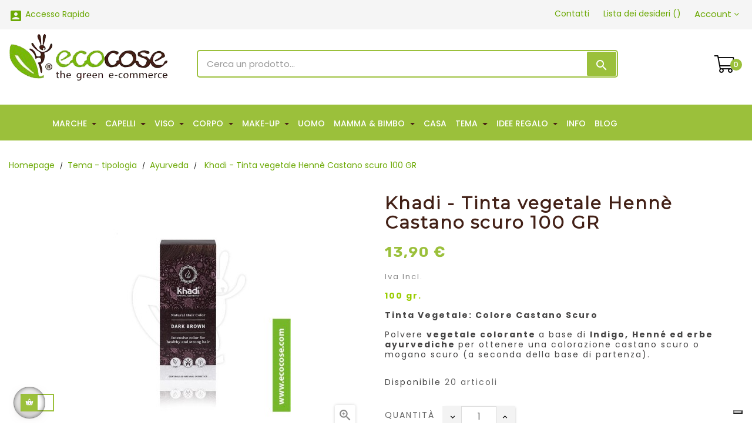

--- FILE ---
content_type: text/html; charset=utf-8
request_url: https://www.ecocose.com/ayurveda/1262-khadi-henne-castano-scuro-4260378040169.html
body_size: 30457
content:
<!-- begin catalog/product.tpl -->
<!doctype html>
<html lang="it"  class="default" >

  <head>
    
      
  <meta charset="utf-8">


  <meta http-equiv="x-ua-compatible" content="ie=edge">



  <link rel="canonical" href="https://www.ecocose.com/ayurveda/1262-khadi-henne-castano-scuro-4260378040169.html">

  <title>Khadi - Tinta vegetale Hennè Castano scuro 100 GR</title>
  <meta name="description" content="Tinta Vegetale Henné Castano Scuro Kahdi: mix vegetale colorante. Scopri di più!">
  <meta name="keywords" content="tinta vegetale castano scuro,henné castano scuro,henné khadi,tinta vegetale ecobio">
      
        



  <meta name="viewport" content="width=device-width, initial-scale=1">



  <link rel="icon" type="image/vnd.microsoft.icon" href="https://www.ecocose.com/img/favicon.ico?1615668788">
  <link rel="shortcut icon" type="image/x-icon" href="https://www.ecocose.com/img/favicon.ico?1615668788">


  

    <link rel="stylesheet" href="/modules/ps_checkout/views/css/payments.css?version=2.10.0" type="text/css" media="all">
  <link rel="stylesheet" href="https://www.ecocose.com/themes/bos_medicor_free/assets/cache/theme-aa739c565.css" type="text/css" media="all">



   
                    
                    


  

  <script type="text/javascript">
        var LEO_COOKIE_THEME = "BOS_MEDICOR_FREE_PANEL_CONFIG";
        var add_cart_error = "An error occurred while processing your request. Please try again";
        var ajaxsearch = "1";
        var buttoncompare_title_add = "Confrontare";
        var buttoncompare_title_remove = "Elimina dalla comparazione";
        var buttonwishlist_title_add = "Lista dei desideri";
        var buttonwishlist_title_remove = "Rimuovi dalla lista desideri";
        var cancel_rating_txt = "Cancel Rating";
        var codwfeeplus_codproductid = "4804";
        var codwfeeplus_codproductreference = "COD";
        var codwfeeplus_is17 = true;
        var comparator_max_item = 3;
        var compared_products = [];
        var disable_review_form_txt = "Non esiste un criterio per rivedere per questo prodotto o questa lingua";
        var enable_dropdown_defaultcart = 1;
        var enable_flycart_effect = 1;
        var enable_notification = 0;
        var height_cart_item = "135";
        var isLogged = false;
        var leo_push = 0;
        var leo_search_url = "https:\/\/www.ecocose.com\/module\/leoproductsearch\/productsearch";
        var leo_token = "3f588f302734ceb66c4911055d007ad9";
        var leoproductsearch_static_token = "3f588f302734ceb66c4911055d007ad9";
        var leoproductsearch_token = "eb63f8370958dfd065d99e25ec639388";
        var lf_is_gen_rtl = false;
        var linkLoyaltyAjax = "https:\/\/www.ecocose.com\/module\/totloyaltyadvanced\/ajaxloyaltypoints";
        var lps_show_product_img = "1";
        var lps_show_product_price = "1";
        var lql_ajax_url = "https:\/\/www.ecocose.com\/module\/leoquicklogin\/leocustomer";
        var lql_is_gen_rtl = false;
        var lql_module_dir = "\/modules\/leoquicklogin\/";
        var lql_myaccount_url = "https:\/\/www.ecocose.com\/il-mio-account";
        var lql_redirect = "";
        var number_cartitem_display = 3;
        var numpro_display = "50";
        var prestashop = {"cart":{"products":[],"totals":{"total":{"type":"total","label":"Totale","amount":0,"value":"0,00\u00a0\u20ac"},"total_including_tax":{"type":"total","label":"Totale (tasse incl.)","amount":0,"value":"0,00\u00a0\u20ac"},"total_excluding_tax":{"type":"total","label":"Totale (tasse escl.)","amount":0,"value":"0,00\u00a0\u20ac"}},"subtotals":{"products":{"type":"products","label":"Totale parziale","amount":0,"value":"0,00\u00a0\u20ac"},"discounts":null,"shipping":{"type":"shipping","label":"Spedizione","amount":0,"value":""},"tax":null},"products_count":0,"summary_string":"0 articoli","vouchers":{"allowed":1,"added":[]},"discounts":[],"minimalPurchase":0,"minimalPurchaseRequired":""},"currency":{"name":"Euro","iso_code":"EUR","iso_code_num":"978","sign":"\u20ac"},"customer":{"lastname":null,"firstname":null,"email":null,"birthday":null,"newsletter":null,"newsletter_date_add":null,"optin":null,"website":null,"company":null,"siret":null,"ape":null,"is_logged":false,"gender":{"type":null,"name":null},"addresses":[]},"language":{"name":"Italiano (Italian)","iso_code":"it","locale":"it-IT","language_code":"it","is_rtl":"0","date_format_lite":"d\/m\/Y","date_format_full":"d\/m\/Y H:i:s","id":1},"page":{"title":"","canonical":null,"meta":{"title":"Khadi - Tinta vegetale Henn\u00e8 Castano scuro 100 GR","description":"Tinta Vegetale Henn\u00e9 Castano Scuro Kahdi: mix vegetale colorante. Scopri di pi\u00f9!","keywords":"tinta vegetale castano scuro,henn\u00e9 castano scuro,henn\u00e9 khadi,tinta vegetale ecobio","robots":"index"},"page_name":"product","body_classes":{"lang-it":true,"lang-rtl":false,"country-IT":true,"currency-EUR":true,"layout-full-width":true,"page-product":true,"tax-display-enabled":true,"product-id-1262":true,"product-Khadi - Tinta vegetale Henn\u00e8 Castano scuro 100 GR":true,"product-id-category-77":true,"product-id-manufacturer-15":true,"product-id-supplier-16":true,"product-available-for-order":true},"admin_notifications":[]},"shop":{"name":"Ecocose","logo":"https:\/\/www.ecocose.com\/img\/nuovoecocosecom-logo-1615668788.jpg","stores_icon":"https:\/\/www.ecocose.com\/img\/logo_stores.png","favicon":"https:\/\/www.ecocose.com\/img\/favicon.ico"},"urls":{"base_url":"https:\/\/www.ecocose.com\/","current_url":"https:\/\/www.ecocose.com\/ayurveda\/1262-khadi-henne-castano-scuro-4260378040169.html","shop_domain_url":"https:\/\/www.ecocose.com","img_ps_url":"https:\/\/www.ecocose.com\/img\/","img_cat_url":"https:\/\/www.ecocose.com\/img\/c\/","img_lang_url":"https:\/\/www.ecocose.com\/img\/l\/","img_prod_url":"https:\/\/www.ecocose.com\/img\/p\/","img_manu_url":"https:\/\/www.ecocose.com\/img\/m\/","img_sup_url":"https:\/\/www.ecocose.com\/img\/su\/","img_ship_url":"https:\/\/www.ecocose.com\/img\/s\/","img_store_url":"https:\/\/www.ecocose.com\/img\/st\/","img_col_url":"https:\/\/www.ecocose.com\/img\/co\/","img_url":"https:\/\/www.ecocose.com\/themes\/bos_medicor_free\/assets\/img\/","css_url":"https:\/\/www.ecocose.com\/themes\/bos_medicor_free\/assets\/css\/","js_url":"https:\/\/www.ecocose.com\/themes\/bos_medicor_free\/assets\/js\/","pic_url":"https:\/\/www.ecocose.com\/upload\/","pages":{"address":"https:\/\/www.ecocose.com\/indirizzo","addresses":"https:\/\/www.ecocose.com\/indirizzi","authentication":"https:\/\/www.ecocose.com\/autenticazione","cart":"https:\/\/www.ecocose.com\/carrello","category":"https:\/\/www.ecocose.com\/index.php?controller=category","cms":"https:\/\/www.ecocose.com\/index.php?controller=cms","contact":"https:\/\/www.ecocose.com\/contattaci","discount":"https:\/\/www.ecocose.com\/sconto","guest_tracking":"https:\/\/www.ecocose.com\/ospite-monitoraggio","history":"https:\/\/www.ecocose.com\/storico-ordine","identity":"https:\/\/www.ecocose.com\/identita","index":"https:\/\/www.ecocose.com\/","my_account":"https:\/\/www.ecocose.com\/il-mio-account","order_confirmation":"https:\/\/www.ecocose.com\/conferma-ordine","order_detail":"https:\/\/www.ecocose.com\/index.php?controller=order-detail","order_follow":"https:\/\/www.ecocose.com\/seguito-ordine","order":"https:\/\/www.ecocose.com\/ordine","order_return":"https:\/\/www.ecocose.com\/index.php?controller=order-return","order_slip":"https:\/\/www.ecocose.com\/nota-di-ordine","pagenotfound":"https:\/\/www.ecocose.com\/index.php?controller=pagenotfound","password":"https:\/\/www.ecocose.com\/password-recupero","pdf_invoice":"https:\/\/www.ecocose.com\/index.php?controller=pdf-invoice","pdf_order_return":"https:\/\/www.ecocose.com\/index.php?controller=pdf-order-return","pdf_order_slip":"https:\/\/www.ecocose.com\/index.php?controller=pdf-order-slip","prices_drop":"https:\/\/www.ecocose.com\/riduzione-prezzi","product":"https:\/\/www.ecocose.com\/index.php?controller=product","search":"https:\/\/www.ecocose.com\/cerca","sitemap":"https:\/\/www.ecocose.com\/Mappa del sito","stores":"https:\/\/www.ecocose.com\/negozi","supplier":"https:\/\/www.ecocose.com\/fornitore","register":"https:\/\/www.ecocose.com\/autenticazione?create_account=1","order_login":"https:\/\/www.ecocose.com\/ordine?login=1"},"alternative_langs":[],"theme_assets":"\/themes\/bos_medicor_free\/assets\/","actions":{"logout":"https:\/\/www.ecocose.com\/?mylogout="},"no_picture_image":{"bySize":{"cart_default":{"url":"https:\/\/www.ecocose.com\/img\/p\/it-default-cart_default.jpg","width":100,"height":124},"home_default":{"url":"https:\/\/www.ecocose.com\/img\/p\/it-default-home_default.jpg","width":150,"height":180},"small_default":{"url":"https:\/\/www.ecocose.com\/img\/p\/it-default-small_default.jpg","width":150,"height":186},"large_default":{"url":"https:\/\/www.ecocose.com\/img\/p\/it-default-large_default.jpg","width":350,"height":435},"medium_default":{"url":"https:\/\/www.ecocose.com\/img\/p\/it-default-medium_default.jpg","width":452,"height":452}},"small":{"url":"https:\/\/www.ecocose.com\/img\/p\/it-default-cart_default.jpg","width":100,"height":124},"medium":{"url":"https:\/\/www.ecocose.com\/img\/p\/it-default-small_default.jpg","width":150,"height":186},"large":{"url":"https:\/\/www.ecocose.com\/img\/p\/it-default-medium_default.jpg","width":452,"height":452},"legend":""}},"configuration":{"display_taxes_label":true,"display_prices_tax_incl":true,"is_catalog":false,"show_prices":true,"opt_in":{"partner":true},"quantity_discount":{"type":"price","label":"Prezzo unitario"},"voucher_enabled":1,"return_enabled":0},"field_required":[],"breadcrumb":{"links":[{"title":"Homepage","url":"https:\/\/www.ecocose.com\/"},{"title":"Tema - tipologia","url":"https:\/\/www.ecocose.com\/74-tema-tipologia"},{"title":"Ayurveda","url":"https:\/\/www.ecocose.com\/77-ayurveda"},{"title":"Khadi - Tinta vegetale Henn\u00e8 Castano scuro 100 GR","url":"https:\/\/www.ecocose.com\/ayurveda\/1262-khadi-henne-castano-scuro-4260378040169.html"}],"count":4},"link":{"protocol_link":"https:\/\/","protocol_content":"https:\/\/"},"time":1768872961,"static_token":"3f588f302734ceb66c4911055d007ad9","token":"eb63f8370958dfd065d99e25ec639388","debug":true};
        var productcompare_add = "Il prodotto \u00e8 stato aggiunto alla lista confronta";
        var productcompare_add_error = "An error occurred while adding. Please try again";
        var productcompare_max_item = "Non \u00e8 possibile aggiungere pi\u00f9 del prodotto 3 al prodotto confrontato";
        var productcompare_remove = "Il prodotto \u00e8 stato rimosso con successo dalla lista confrontare";
        var productcompare_remove_error = "An error occurred while removing. Please try again";
        var productcompare_url = "https:\/\/www.ecocose.com\/module\/leofeature\/productscompare";
        var productcompare_viewlistcompare = "Mostra la lista confronta";
        var ps_checkout3dsEnabled = true;
        var ps_checkoutAutoRenderDisabled = false;
        var ps_checkoutCancelUrl = "https:\/\/www.ecocose.com\/module\/ps_checkout\/cancel";
        var ps_checkoutCardFundingSourceImg = "\/modules\/ps_checkout\/views\/img\/payment-cards.png";
        var ps_checkoutCheckUrl = "https:\/\/www.ecocose.com\/module\/ps_checkout\/check";
        var ps_checkoutCheckoutTranslations = {"checkout.go.back.link.title":"Torna al pagamento","checkout.go.back.label":"Processo di acquisto","checkout.card.payment":"Pagamento con carta","checkout.page.heading":"Riepilogo dell\u2019ordine","checkout.cart.empty":"Il tuo carrello \u00e8 vuoto.","checkout.page.subheading.card":"Carta","checkout.page.subheading.paypal":"PayPal","checkout.payment.by.card":"Hai scelto di pagare con una carta.","checkout.payment.by.paypal":"Hai scelto di pagare con PayPal.","checkout.order.summary":"Ecco un riepilogo del tuo ordine:","checkout.order.amount.total":"L\u2019importo totale del tuo ordine ammonta a","checkout.order.included.tax":"(tax incl.)","checkout.order.confirm.label":"Confermare l\u2019ordine facendo clic su \u201cConfermo l\u2019ordine\u201d","paypal.hosted-fields.label.card-number":"Numero carta","paypal.hosted-fields.placeholder.card-number":"Numero carta","paypal.hosted-fields.label.expiration-date":"Data di scadenza","paypal.hosted-fields.placeholder.expiration-date":"MM\/YY","paypal.hosted-fields.label.cvv":"CVC","paypal.hosted-fields.placeholder.cvv":"XXX","express-button.cart.separator":"o","express-button.checkout.express-checkout":"Acquisto rapido","error.paypal-sdk":"No PayPal Javascript SDK Instance","checkout.payment.others.link.label":"Altri metodi di pagamento","checkout.payment.others.confirm.button.label":"Confermo l\u2019ordine","checkout.form.error.label":"Si \u00e8 verificato un errore durante il pagamento. Riprova o contatta il team di supporto.","loader-component.label.header":"Grazie per l\u2019acquisto!","loader-component.label.body":"Si prega di attendere, convalida pagamento in corso","error.paypal-sdk.contingency.cancel":"Card holder authentication canceled, please choose another payment method or try again.","error.paypal-sdk.contingency.error":"An error occurred on card holder authentication, please choose another payment method or try again.","error.paypal-sdk.contingency.failure":"Card holder authentication failed, please choose another payment method or try again.","error.paypal-sdk.contingency.unknown":"Card holder authentication cannot be checked, please choose another payment method or try again."};
        var ps_checkoutCheckoutUrl = "https:\/\/www.ecocose.com\/ordine";
        var ps_checkoutConfirmUrl = "https:\/\/www.ecocose.com\/conferma-ordine";
        var ps_checkoutCreateUrl = "https:\/\/www.ecocose.com\/module\/ps_checkout\/create";
        var ps_checkoutCspNonce = "";
        var ps_checkoutExpressCheckoutCartEnabled = false;
        var ps_checkoutExpressCheckoutOrderEnabled = false;
        var ps_checkoutExpressCheckoutProductEnabled = false;
        var ps_checkoutExpressCheckoutSelected = false;
        var ps_checkoutExpressCheckoutUrl = "https:\/\/www.ecocose.com\/module\/ps_checkout\/ExpressCheckout";
        var ps_checkoutFundingSourcesSorted = ["card","paypal"];
        var ps_checkoutGetTokenURL = "https:\/\/www.ecocose.com\/module\/ps_checkout\/token";
        var ps_checkoutHostedFieldsEnabled = true;
        var ps_checkoutHostedFieldsSelected = false;
        var ps_checkoutLoaderImage = "\/modules\/ps_checkout\/views\/img\/loader.svg";
        var ps_checkoutPayPalButtonConfiguration = {"shape":"rect","label":"pay","color":"blue"};
        var ps_checkoutPayPalClientToken = "";
        var ps_checkoutPayPalOrderId = "";
        var ps_checkoutPayPalSdkUrl = "https:\/\/www.paypal.com\/sdk\/js?components=buttons,marks,funding-eligibility,hosted-fields&client-id=AXjYFXWyb4xJCErTUDiFkzL0Ulnn-bMm4fal4G-1nQXQ1ZQxp06fOuE7naKUXGkq2TZpYSiI9xXbs4eo&merchant-id=SNYZEC6T6FPNW&currency=EUR&intent=capture&commit=false&vault=false&integration-date=2020-07-30&disable-funding=bancontact,eps,giropay,ideal,mybank,p24,sofort";
        var ps_checkoutPayWithTranslations = {"card":"Paga tramite carta - pagamenti 100% sicuri","paypal":"Paga con un conto PayPal"};
        var ps_checkoutValidateUrl = "https:\/\/www.ecocose.com\/module\/ps_checkout\/validate";
        var ps_checkoutVersion = "2.10.0";
        var psemailsubscription_subscription = "https:\/\/www.ecocose.com\/module\/ps_emailsubscription\/subscription";
        var psr_icon_color = "#000000";
        var review_error = "An error occurred while processing your request. Please try again";
        var show_popup = 1;
        var txt_not_found = "Nessun risultato trovato";
        var type_dropdown_defaultcart = "dropdown";
        var type_flycart_effect = "fade";
        var width_cart_item = "265";
        var wishlist_add = "Il prodotto \u00e8 stato aggiunto con successo alla tua lista dei desideri";
        var wishlist_cancel_txt = "Annulla";
        var wishlist_confirm_del_txt = "Elimina l'elemento selezionato?";
        var wishlist_del_default_txt = "Impossibile eliminare lista dei desideri di default";
        var wishlist_email_txt = "E-mail";
        var wishlist_loggin_required = "Devi essere registrato per gestire la vostra lista dei desideri";
        var wishlist_ok_txt = "Ok";
        var wishlist_quantity_required = "\u00c8 necessario inserire una quantit\u00e0";
        var wishlist_remove = "Il prodotto \u00e8 stato rimosso con successo dal lista dei desideri";
        var wishlist_reset_txt = "Reimposta";
        var wishlist_send_txt = "Inviare";
        var wishlist_send_wishlist_txt = "Invia lista dei desideri";
        var wishlist_url = "https:\/\/www.ecocose.com\/module\/leofeature\/mywishlist";
        var wishlist_viewwishlist = "Vedi il tuo lista dei desideri";
      </script>
<script type="text/javascript">
	var choosefile_text = "Scegli file";
	var turnoff_popup_text = "Do not show this popup again";
	
	var size_item_quickview = 113;
	var style_scroll_quickview = 'vertical';
	
	var size_item_page = 113;
	var style_scroll_page = 'horizontal';
	
	var size_item_quickview_attr = 113;	
	var style_scroll_quickview_attr = 'vertical';
	
	var size_item_popup = 113;
	var style_scroll_popup = 'vertical';
</script>


  <!-- emarketing start -->





<!-- emarketing end -->
<!-- begin modules/leobootstrapmenu/views/templates/hook/javascript_parameter.tpl -->
<script type="text/javascript">
	
	var FancyboxI18nClose = "Chiudi";
	var FancyboxI18nNext = "Il prossimo";
	var FancyboxI18nPrev = "Precedente";
	var current_link = "http://www.ecocose.com/";		
	var currentURL = window.location;
	currentURL = String(currentURL);
	currentURL = currentURL.replace("https://","").replace("http://","").replace("www.","").replace( /#\w*/, "" );
	current_link = current_link.replace("https://","").replace("http://","").replace("www.","");
	var text_warning_select_txt = "Seleziona una da rimuovere?";
	var text_confirm_remove_txt = "Sei sicuro di voler rimuovere le fila piè di pagina?";
	var close_bt_txt = "Chiudi";
	var list_menu = [];
	var list_menu_tmp = {};
	var list_tab = [];
	var isHomeMenu = 0;
	
</script>
<!-- end modules/leobootstrapmenu/views/templates/hook/javascript_parameter.tpl -->

<!-- begin modules/smartblog/views/templates/front/plugins/blogfeedheader.tpl -->
<link rel="alternate" type="application/rss+xml" title="Ecocose blog" href="http://www.ecocose.com/modules/smartblog/rss.php" />


<!-- end modules/smartblog/views/templates/front/plugins/blogfeedheader.tpl -->

<!-- begin modules/appagebuilder/views/templates/hook/header.tpl -->
<!-- @file modules\appagebuilder\views\templates\hook\header -->

<script>
    /**
     * List functions will run when document.ready()
     */
    var ap_list_functions = [];
    /**
     * List functions will run when window.load()
     */
    var ap_list_functions_loaded = [];

    /**
     * List functions will run when document.ready() for theme
     */
    
    var products_list_functions = [];
</script>


<script type='text/javascript'>
    var leoOption = {
        category_qty:0,
        product_list_image:0,
        product_one_img:1,
        productCdown: 1,
        productColor: 0,
        homeWidth: 150,
        homeheight: 180,
	}

    ap_list_functions.push(function(){
        if (typeof $.LeoCustomAjax !== "undefined" && $.isFunction($.LeoCustomAjax)) {
            var leoCustomAjax = new $.LeoCustomAjax();
            leoCustomAjax.processAjax();
        }
    });
</script>

<!-- end modules/appagebuilder/views/templates/hook/header.tpl -->
<script type="text/javascript">
var _iub = _iub || [];
_iub.csConfiguration = {"countryDetection":true,"invalidateConsentWithoutLog":true,"reloadOnConsent":true,"askConsentAtCookiePolicyUpdate":true,"consentOnContinuedBrowsing":false,"perPurposeConsent":true,"ccpaAcknowledgeOnDisplay":false,"whitelabel":false,"lang":"it","siteId":1592867,"floatingPreferencesButtonDisplay":"bottom-right","enableCcpa":true,"cookiePolicyId":53690325, "banner":{ "closeButtonDisplay":false,"acceptButtonDisplay":true,"customizeButtonDisplay":true,"acceptButtonColor":"#9BC03B","acceptButtonCaptionColor":"#FFF","customizeButtonColor":"#9BC03B","customizeButtonCaptionColor":"#FFF","rejectButtonDisplay":true,"rejectButtonColor":"#9BC03B","rejectButtonCaptionColor":"white","position":"float-center","backgroundOverlay":true,"textColor":"black","backgroundColor":"white","listPurposes":true,"explicitWithdrawal":true,"content":"<div id=\"iubenda-cs-title\">Informativa<\/div><div id=\"iubenda-cs-paragraph\"><p class=\"iub-p\">Noi e le terze parti selezionate utilizziamo cookie o tecnologie simili per finalità tecniche e, con il tuo consenso, anche per altre finalità (%{purposes}) come specificato nella <a href=\"https://www.ecocose.com/content/24-cookie-policy\" class=\"iubenda-cs-cookie-policy-lnk\" target=\"_blank\" rel=\"noopener\">cookie policy<\/a>.<\/p><p class=\"iub-p\">Puoi liberamente prestare, rifiutare o revocare il tuo consenso, in qualsiasi momento.<\/p><p class=\"iub-p\">Per saperne di più sulle categorie di informazioni personali raccolte e sulle finalità per le quali tali informazioni saranno utilizzate, si prega di fare riferimento alla nostra <a href=\"https://www.ecocose.com/content/6-privacy\" class=\"iubenda-privacy-policy-link\">privacy policy<\/a>.<\/p><br /><\/div>" }};
</script>
<script type="text/javascript" src="//cdn.iubenda.com/cs/ccpa/stub.js"></script>
<script type="text/javascript" src="//cdn.iubenda.com/cs/iubenda_cs.js" charset="UTF-8" async></script>
			<script type='text/javascript'>
				var iCallback = function(){};

				if('callback' in _iub.csConfiguration) {
					if('onConsentGiven' in _iub.csConfiguration.callback) iCallback = _iub.csConfiguration.callback.onConsentGiven;

					_iub.csConfiguration.callback.onConsentGiven = function() {
						iCallback();

						jQuery('noscript._no_script_iub').each(function (a, b) { var el = jQuery(b); el.after(el.html()); });
					};
				};
			</script>
<!-- begin module:paypal/views/templates/front/prefetch.tpl -->
<!-- begin /var/www/vhosts/ecocose.com/httpdocs/modules/paypal/views/templates/front/prefetch.tpl -->

<!-- end /var/www/vhosts/ecocose.com/httpdocs/modules/paypal/views/templates/front/prefetch.tpl -->
<!-- end module:paypal/views/templates/front/prefetch.tpl -->




    
  <meta property="og:type" content="product">
  <meta property="og:url" content="https://www.ecocose.com/ayurveda/1262-khadi-henne-castano-scuro-4260378040169.html">
  <meta property="og:title" content="Khadi - Tinta vegetale Hennè Castano scuro 100 GR">
  <meta property="og:site_name" content="Ecocose">
  <meta property="og:description" content="Tinta Vegetale Henné Castano Scuro Kahdi: mix vegetale colorante. Scopri di più!">
  <meta property="og:image" content="https://www.ecocose.com/6327-medium_default/khadi-henne-castano-scuro.jpg">
      <meta property="product:pretax_price:amount" content="11.393443">
    <meta property="product:pretax_price:currency" content="EUR">
    <meta property="product:price:amount" content="13.9">
    <meta property="product:price:currency" content="EUR">
    
  </head>

  <body id="product" class="lang-it country-it currency-eur layout-full-width page-product tax-display-enabled product-id-1262 product-khadi-tinta-vegetale-henne-castano-scuro-100-gr product-id-category-77 product-id-manufacturer-15 product-id-supplier-16 product-available-for-order fullwidth">

    
      
    

    <main id="page">
      
              
      <header id="header">
        <div class="header-container">
          
            
  <div class="header-banner">
          <div class="container">
              <div class="inner">
<!-- begin module:appagebuilder/views/templates/hook/appagebuilder.tpl -->
<!-- begin /var/www/vhosts/ecocose.com/httpdocs/modules/appagebuilder/views/templates/hook/appagebuilder.tpl --><!-- end /var/www/vhosts/ecocose.com/httpdocs/modules/appagebuilder/views/templates/hook/appagebuilder.tpl -->
<!-- end module:appagebuilder/views/templates/hook/appagebuilder.tpl -->
</div>
          </div>
        </div>



  <nav class="header-nav">
    <div class="topnav">
            <div class="container">
              <div class="inner">
<!-- begin module:appagebuilder/views/templates/hook/appagebuilder.tpl -->
<!-- begin /var/www/vhosts/ecocose.com/httpdocs/modules/appagebuilder/views/templates/hook/appagebuilder.tpl -->
<!-- begin modules/appagebuilder/views/templates/hook/ApRow.tpl -->
<!-- @file modules\appagebuilder\views\templates\hook\ApRow -->
    <div        class="row ApRow  "
                            style=""                >
                                            
<!-- begin modules/appagebuilder/views/templates/hook/ApColumn.tpl -->
<!-- @file modules\appagebuilder\views\templates\hook\ApColumn -->
<div id="pb-quicklogin"    class="col-xl-6 col-lg-6 col-md-6 col-sm-3 col-xs-3 col-sp-4  ApColumn "
	    >
                    
<!-- begin modules/appagebuilder/views/templates/hook/ApModule.tpl -->
<!-- @file modules\appagebuilder\views\templates\hook\ApModule -->

<!-- begin modules/leoquicklogin/views/templates/hook/leoquicklogin.tpl -->
                                <a href="javascript:void(0)" 
               class="leo-quicklogin-nav leo-quicklogin" 
               data-enable-sociallogin="" 
               data-type="popup" 
               data-layout="login"
                              title="Accesso Rapido"
               rel="nofollow">
                <i class="material-icons">&#xE851;</i>
                <span class="hidden-sm-down">Accesso Rapido</span>
            </a>
            
<!-- end modules/leoquicklogin/views/templates/hook/leoquicklogin.tpl -->

<!-- end modules/appagebuilder/views/templates/hook/ApModule.tpl -->

    </div>
<!-- end modules/appagebuilder/views/templates/hook/ApColumn.tpl -->

<!-- begin modules/appagebuilder/views/templates/hook/ApColumn.tpl -->
<!-- @file modules\appagebuilder\views\templates\hook\ApColumn -->
<div    class="col-xl-6 col-lg-6 col-md-6 col-sm-9 col-xs-9 col-sp-8  ApColumn "
	    >
                    
<!-- begin modules/appagebuilder/views/templates/hook/ApModule.tpl -->
<!-- @file modules\appagebuilder\views\templates\hook\ApModule -->

<!-- begin module:ps_customersignin/ps_customersignin.tpl -->
<!-- begin /var/www/vhosts/ecocose.com/httpdocs/themes/bos_medicor_free/modules/ps_customersignin/ps_customersignin.tpl --><div class="userinfo-selector links dropdown js-dropdown popup-over">
  <a href="javascript:void(0)" data-toggle="dropdown" class="popup-title" title="Account">
    <i class="fa fa-user hidden-sm-up"></i>
    <span class="hidden-xs-down">Account</span>
    <i class="fa fa-angle-down"></i>
 </a>
  <ul class="popup-content dropdown-menu user-info">
          <li>
        <a
          class="signin dropdown-item"
          href="https://www.ecocose.com/il-mio-account"
          title="Accedi al tuo account cliente"
          rel="nofollow"
        >
          <span>Accedi</span>
        </a>
      </li>
        <li>
      <a
        class="myacount dropdown-item"
        href="https://www.ecocose.com/il-mio-account"
        title="Il mio account"
        rel="nofollow"
      >
        <span>Il mio account</span>
      </a>
    </li>
    <li>
      <a
        class="checkout dropdown-item"
        href="//www.ecocose.com/carrello?action=show"
        title="Checkout"
        rel="nofollow"
      >
        <span>Il mio carrello</span>
      </a>
    </li>
    <li>
<a
        class="ap-btn-compare dropdown-item"
        href="//www.ecocose.com/module/leofeature/productscompare"
        title="Confronta"
        rel="nofollow"
      >
        <span>Confronta</span>
    <span class="ap-total-compare ap-total"></span>
      </a>
    </li>
  </ul>
</div><!-- end /var/www/vhosts/ecocose.com/httpdocs/themes/bos_medicor_free/modules/ps_customersignin/ps_customersignin.tpl -->
<!-- end module:ps_customersignin/ps_customersignin.tpl -->

<!-- end modules/appagebuilder/views/templates/hook/ApModule.tpl -->

<!-- begin modules/appagebuilder/views/templates/hook/ApGenCode.tpl -->
<!-- @file modules\appagebuilder\views\templates\hook\ApGenCode -->

	<ul class="header-button-add float-xs-right">    <li>         <a href="/contattaci">              <i class="fa fa-envelope hidden-sm-up pb-font-size"></i>               <span class="hidden-xs-down">Contatti</span>          </a>   </li>    <li>        <a class="ap-btn-wishlist" href="//www.ecocose.com/module/leofeature/mywishlist" title="Lista dei desideri" rel="nofollow">            <i class="fa fa-heart hidden-sm-up pb-font-size"></i>            <span class="hidden-xs-down">Lista dei desideri</span> (<span class="ap-total-wishlist ap-total"></span>)        </a>        </li></ul>

<!-- end modules/appagebuilder/views/templates/hook/ApGenCode.tpl -->

    </div>
<!-- end modules/appagebuilder/views/templates/hook/ApColumn.tpl -->
            </div>

<!-- end modules/appagebuilder/views/templates/hook/ApRow.tpl -->
<!-- end /var/www/vhosts/ecocose.com/httpdocs/modules/appagebuilder/views/templates/hook/appagebuilder.tpl -->
<!-- end module:appagebuilder/views/templates/hook/appagebuilder.tpl -->
</div>
            </div>
          </div>
    <div class="bottomnav">
              <div class="container">
              <div class="inner"></div>
              </div>
          </div>
  </nav>



  <div class="header-top">
              <div class="container">
              <div class="inner">
<!-- begin module:appagebuilder/views/templates/hook/appagebuilder.tpl -->
<!-- begin /var/www/vhosts/ecocose.com/httpdocs/modules/appagebuilder/views/templates/hook/appagebuilder.tpl -->
<!-- begin modules/appagebuilder/views/templates/hook/ApRow.tpl -->
<!-- @file modules\appagebuilder\views\templates\hook\ApRow -->
    <div        class="row ApRow  "
                            style=""                >
                                            
<!-- begin modules/appagebuilder/views/templates/hook/ApColumn.tpl -->
<!-- @file modules\appagebuilder\views\templates\hook\ApColumn -->
<div id="pb-logo-header"    class="col-xl-3 col-lg-3 col-md-12 col-sm-12 col-xs-12 col-sp-12  ApColumn "
	    >
                    
<!-- begin modules/appagebuilder/views/templates/hook/ApGenCode.tpl -->
<!-- @file modules\appagebuilder\views\templates\hook\ApGenCode -->

	<div class="header_logo "><a href="https://www.ecocose.com/"><img class="logo img-fluid" src="https://www.ecocose.com/img/nuovoecocosecom-logo-1615668788.jpg" alt="Ecocose"></a></div>

<!-- end modules/appagebuilder/views/templates/hook/ApGenCode.tpl -->

    </div>
<!-- end modules/appagebuilder/views/templates/hook/ApColumn.tpl -->

<!-- begin modules/appagebuilder/views/templates/hook/ApColumn.tpl -->
<!-- @file modules\appagebuilder\views\templates\hook\ApColumn -->
<div id="pb-searchbox"    class="col-xl-7 col-lg-8 col-md-8 col-sm-12 col-xs-12 col-sp-12 offset-md-2 offset-lg-0 ApColumn "
	    >
                    
<!-- begin modules/appagebuilder/views/templates/hook/ApModule.tpl -->
<!-- @file modules\appagebuilder\views\templates\hook\ApModule -->

<!-- begin module:leoproductsearch/views/templates/front/leosearch_top.tpl -->
<!-- begin /var/www/vhosts/ecocose.com/httpdocs/themes/bos_medicor_free/modules/leoproductsearch/views/templates/front/leosearch_top.tpl -->


<!-- Block search module -->
<div id="leo_search_block_top" class="block exclusive">
	<h4 class="title_block">Ricerca</h4>
	<form method="get" action="https://www.ecocose.com/index.php?controller=productsearch" id="leosearchtopbox">
		<input type="hidden" name="fc" value="module" />
		<input type="hidden" name="module" value="leoproductsearch" />
		<input type="hidden" name="controller" value="productsearch" />
                <input type="hidden" name="leoproductsearch_static_token" value="3f588f302734ceb66c4911055d007ad9"/>
				<div class="block_content clearfix leoproductsearch-content">
			<div class="leoproductsearch-result">
				<div class="leoproductsearch-loading cssload-speeding-wheel"></div>
				<input class="search_query form-control grey" type="text" id="leo_search_query_top" name="search_query" value="" placeholder="Cerca un prodotto..."/>
			</div>
			<div class="list-cate-wrapper" style="display: none">
				<input id="leosearchtop-cate-id" name="cate" value="" type="hidden">
				<a href="javascript:void(0)" id="dropdownListCateTop" class="select-title" rel="nofollow" data-toggle="dropdown" aria-haspopup="true" aria-expanded="false">
					<span>Categorie</span>
					<i class="fa fa-caret-down" aria-hidden="true"></i>
				</a>
				<div class="list-cate dropdown-menu" aria-labelledby="dropdownListCateTop">
					<a href="#" data-cate-id="" data-cate-name="Tutte le categorie" class="cate-item active" >Tutte le categorie</a>				
					<a href="#" data-cate-id="2" data-cate-name="Categorie" class="cate-item cate-level-1" >Categorie</a>
					
  <a href="#" data-cate-id="155" data-cate-name="OUTLET EcoBio" class="cate-item cate-level-2" >--OUTLET EcoBio</a>
  <a href="#" data-cate-id="259" data-cate-name="PROMO DELLA SETTIMANA" class="cate-item cate-level-2" >--PROMO DELLA SETTIMANA</a>
  <a href="#" data-cate-id="133" data-cate-name="Idee regalo " class="cate-item cate-level-2" >--Idee regalo </a>
  <a href="#" data-cate-id="151" data-cate-name="Buoni Regalo" class="cate-item cate-level-3" >---Buoni Regalo</a>
  <a href="#" data-cate-id="260" data-cate-name="Donna" class="cate-item cate-level-3" >---Donna</a>
  <a href="#" data-cate-id="261" data-cate-name="Uomo" class="cate-item cate-level-3" >---Uomo</a>
  <a href="#" data-cate-id="262" data-cate-name="Unisex" class="cate-item cate-level-3" >---Unisex</a>
  <a href="#" data-cate-id="264" data-cate-name="Profumi" class="cate-item cate-level-3" >---Profumi</a>
  <a href="#" data-cate-id="271" data-cate-name="Makeup e Palette" class="cate-item cate-level-3" >---Makeup e Palette</a>
  <a href="#" data-cate-id="272" data-cate-name="Cose-Eco" class="cate-item cate-level-3" >---Cose-Eco</a>
  <a href="#" data-cate-id="325" data-cate-name="Pensierini" class="cate-item cate-level-3" >---Pensierini</a>
  <a href="#" data-cate-id="74" data-cate-name="Tema - tipologia" class="cate-item cate-level-2" >--Tema - tipologia</a>
  <a href="#" data-cate-id="75" data-cate-name="Cellulite (inestetismi)" class="cate-item cate-level-3" >---Cellulite (inestetismi)</a>
  <a href="#" data-cate-id="111" data-cate-name="Antiage" class="cate-item cate-level-3" >---Antiage</a>
  <a href="#" data-cate-id="76" data-cate-name="Impacchi capelli" class="cate-item cate-level-3" >---Impacchi capelli</a>
  <a href="#" data-cate-id="77" data-cate-name="Ayurveda" class="cate-item cate-level-3" >---Ayurveda</a>
  <a href="#" data-cate-id="81" data-cate-name="In viaggio" class="cate-item cate-level-3" >---In viaggio</a>
  <a href="#" data-cate-id="82" data-cate-name="Nickel tested" class="cate-item cate-level-3" >---Nickel tested</a>
  <a href="#" data-cate-id="78" data-cate-name="Vegan" class="cate-item cate-level-3" >---Vegan</a>
  <a href="#" data-cate-id="79" data-cate-name="Made in Italy" class="cate-item cate-level-3" >---Made in Italy</a>
  <a href="#" data-cate-id="120" data-cate-name="Capelli secchi, sfibrati, trattati" class="cate-item cate-level-3" >---Capelli secchi, sfibrati, trattati</a>
  <a href="#" data-cate-id="121" data-cate-name="Capelli grassi, forfora" class="cate-item cate-level-3" >---Capelli grassi, forfora</a>
  <a href="#" data-cate-id="201" data-cate-name="Capelli crespi" class="cate-item cate-level-3" >---Capelli crespi</a>
  <a href="#" data-cate-id="300" data-cate-name="Capelli ricci e mossi" class="cate-item cate-level-3" >---Capelli ricci e mossi</a>
  <a href="#" data-cate-id="126" data-cate-name="Cicatrici" class="cate-item cate-level-3" >---Cicatrici</a>
  <a href="#" data-cate-id="143" data-cate-name="Smagliature" class="cate-item cate-level-3" >---Smagliature</a>
  <a href="#" data-cate-id="181" data-cate-name="Pidocchi" class="cate-item cate-level-3" >---Pidocchi</a>
  <a href="#" data-cate-id="184" data-cate-name="Palestra - Piscina" class="cate-item cate-level-3" >---Palestra - Piscina</a>
  <a href="#" data-cate-id="210" data-cate-name="Senza profumo" class="cate-item cate-level-3" >---Senza profumo</a>
  <a href="#" data-cate-id="276" data-cate-name="Intimità" class="cate-item cate-level-3" >---Intimità</a>
  <a href="#" data-cate-id="51" data-cate-name="Tipo di pelle" class="cate-item cate-level-2" >--Tipo di pelle</a>
  <a href="#" data-cate-id="58" data-cate-name="Allergica" class="cate-item cate-level-3" >---Allergica</a>
  <a href="#" data-cate-id="60" data-cate-name="Bimbi" class="cate-item cate-level-3" >---Bimbi</a>
  <a href="#" data-cate-id="253" data-cate-name="Couperose" class="cate-item cate-level-3" >---Couperose</a>
  <a href="#" data-cate-id="59" data-cate-name="Giovane" class="cate-item cate-level-3" >---Giovane</a>
  <a href="#" data-cate-id="54" data-cate-name="Grassa" class="cate-item cate-level-3" >---Grassa</a>
  <a href="#" data-cate-id="57" data-cate-name="Impura, acne" class="cate-item cate-level-3" >---Impura, acne</a>
  <a href="#" data-cate-id="55" data-cate-name="Matura" class="cate-item cate-level-3" >---Matura</a>
  <a href="#" data-cate-id="129" data-cate-name="Mista" class="cate-item cate-level-3" >---Mista</a>
  <a href="#" data-cate-id="128" data-cate-name="Normale" class="cate-item cate-level-3" >---Normale</a>
  <a href="#" data-cate-id="52" data-cate-name="Secca" class="cate-item cate-level-3" >---Secca</a>
  <a href="#" data-cate-id="53" data-cate-name="Sensibile" class="cate-item cate-level-3" >---Sensibile</a>
  <a href="#" data-cate-id="56" data-cate-name="Spenta" class="cate-item cate-level-3" >---Spenta</a>
  <a href="#" data-cate-id="61" data-cate-name="Principio attivo" class="cate-item cate-level-2" >--Principio attivo</a>
  <a href="#" data-cate-id="115" data-cate-name="Acido ialuronico" class="cate-item cate-level-3" >---Acido ialuronico</a>
  <a href="#" data-cate-id="62" data-cate-name="Aloe" class="cate-item cate-level-3" >---Aloe</a>
  <a href="#" data-cate-id="73" data-cate-name="Aleppo" class="cate-item cate-level-3" >---Aleppo</a>
  <a href="#" data-cate-id="68" data-cate-name="Amla" class="cate-item cate-level-3" >---Amla</a>
  <a href="#" data-cate-id="63" data-cate-name="Argan" class="cate-item cate-level-3" >---Argan</a>
  <a href="#" data-cate-id="72" data-cate-name="Argilla" class="cate-item cate-level-3" >---Argilla</a>
  <a href="#" data-cate-id="66" data-cate-name="Arnica" class="cate-item cate-level-3" >---Arnica</a>
  <a href="#" data-cate-id="154" data-cate-name="Cacao" class="cate-item cate-level-3" >---Cacao</a>
  <a href="#" data-cate-id="118" data-cate-name="Calendula" class="cate-item cate-level-3" >---Calendula</a>
  <a href="#" data-cate-id="69" data-cate-name="Camomilla" class="cate-item cate-level-3" >---Camomilla</a>
  <a href="#" data-cate-id="131" data-cate-name="Canapa" class="cate-item cate-level-3" >---Canapa</a>
  <a href="#" data-cate-id="65" data-cate-name="Cocco" class="cate-item cate-level-3" >---Cocco</a>
  <a href="#" data-cate-id="136" data-cate-name="Hamamelis" class="cate-item cate-level-3" >---Hamamelis</a>
  <a href="#" data-cate-id="71" data-cate-name="Henné" class="cate-item cate-level-3" >---Henné</a>
  <a href="#" data-cate-id="64" data-cate-name="Karité" class="cate-item cate-level-3" >---Karité</a>
  <a href="#" data-cate-id="130" data-cate-name="Lavanda" class="cate-item cate-level-3" >---Lavanda</a>
  <a href="#" data-cate-id="137" data-cate-name="Ossido di zinco" class="cate-item cate-level-3" >---Ossido di zinco</a>
  <a href="#" data-cate-id="67" data-cate-name="Neem" class="cate-item cate-level-3" >---Neem</a>
  <a href="#" data-cate-id="70" data-cate-name="Rosa" class="cate-item cate-level-3" >---Rosa</a>
  <a href="#" data-cate-id="113" data-cate-name="Tea Tree" class="cate-item cate-level-3" >---Tea Tree</a>
  <a href="#" data-cate-id="177" data-cate-name="Tiaré" class="cate-item cate-level-3" >---Tiaré</a>
  <a href="#" data-cate-id="349" data-cate-name="Burro di Chiuri" class="cate-item cate-level-3" >---Burro di Chiuri</a>
  <a href="#" data-cate-id="83" data-cate-name="Tipi di prodotto" class="cate-item cate-level-2" >--Tipi di prodotto</a>
  <a href="#" data-cate-id="93" data-cate-name="Accessori make-up" class="cate-item cate-level-3" >---Accessori make-up</a>
  <a href="#" data-cate-id="291" data-cate-name="Acqua micellare" class="cate-item cate-level-3" >---Acqua micellare</a>
  <a href="#" data-cate-id="87" data-cate-name="Bagnoschiuma, docciaschiuma" class="cate-item cate-level-3" >---Bagnoschiuma, docciaschiuma</a>
  <a href="#" data-cate-id="186" data-cate-name="Burro di Karité" class="cate-item cate-level-3" >---Burro di Karité</a>
  <a href="#" data-cate-id="320" data-cate-name="Candele, profumatori ambiente" class="cate-item cate-level-3" >---Candele, profumatori ambiente</a>
  <a href="#" data-cate-id="117" data-cate-name="Contorno occhi e labbra" class="cate-item cate-level-3" >---Contorno occhi e labbra</a>
  <a href="#" data-cate-id="88" data-cate-name="Creme corpo e trattamenti" class="cate-item cate-level-3" >---Creme corpo e trattamenti</a>
  <a href="#" data-cate-id="98" data-cate-name="Creme mani" class="cate-item cate-level-3" >---Creme mani</a>
  <a href="#" data-cate-id="99" data-cate-name="Creme piedi e gambe" class="cate-item cate-level-3" >---Creme piedi e gambe</a>
  <a href="#" data-cate-id="86" data-cate-name="Creme viso e trattamenti" class="cate-item cate-level-3" >---Creme viso e trattamenti</a>
  <a href="#" data-cate-id="100" data-cate-name="Dentifrici e collutori" class="cate-item cate-level-3" >---Dentifrici e collutori</a>
  <a href="#" data-cate-id="101" data-cate-name="Deodoranti" class="cate-item cate-level-3" >---Deodoranti</a>
  <a href="#" data-cate-id="84" data-cate-name="Detergenti e struccanti viso" class="cate-item cate-level-3" >---Detergenti e struccanti viso</a>
  <a href="#" data-cate-id="107" data-cate-name="Detersivi" class="cate-item cate-level-3" >---Detersivi</a>
  <a href="#" data-cate-id="319" data-cate-name="Erbe ayurvediche e polveri" class="cate-item cate-level-3" >---Erbe ayurvediche e polveri</a>
  <a href="#" data-cate-id="138" data-cate-name="Gel di aloe vera" class="cate-item cate-level-3" >---Gel di aloe vera</a>
  <a href="#" data-cate-id="97" data-cate-name="Henné e tinte vegetali" class="cate-item cate-level-3" >---Henné e tinte vegetali</a>
  <a href="#" data-cate-id="132" data-cate-name="Igiene intima" class="cate-item cate-level-3" >---Igiene intima</a>
  <a href="#" data-cate-id="106" data-cate-name="Lady cup e assorbenti" class="cate-item cate-level-3" >---Lady cup e assorbenti</a>
  <a href="#" data-cate-id="92" data-cate-name="Make-up tradizionale" class="cate-item cate-level-3" >---Make-up tradizionale</a>
  <a href="#" data-cate-id="91" data-cate-name="Make-up minerale" class="cate-item cate-level-3" >---Make-up minerale</a>
  <a href="#" data-cate-id="90" data-cate-name="Maschere e impacchi capelli" class="cate-item cate-level-3" >---Maschere e impacchi capelli</a>
  <a href="#" data-cate-id="116" data-cate-name="Maschere e scrub corpo" class="cate-item cate-level-3" >---Maschere e scrub corpo</a>
  <a href="#" data-cate-id="114" data-cate-name="Maschere e scrub viso" class="cate-item cate-level-3" >---Maschere e scrub viso</a>
  <a href="#" data-cate-id="104" data-cate-name="Materie prime autoproduzione" class="cate-item cate-level-3" >---Materie prime autoproduzione</a>
  <a href="#" data-cate-id="334" data-cate-name="Maxi formato - Ricarica" class="cate-item cate-level-3" >---Maxi formato - Ricarica</a>
  <a href="#" data-cate-id="95" data-cate-name="Oli e burri vegetali" class="cate-item cate-level-3" >---Oli e burri vegetali</a>
  <a href="#" data-cate-id="103" data-cate-name="Oli essenziali" class="cate-item cate-level-3" >---Oli essenziali</a>
  <a href="#" data-cate-id="108" data-cate-name="Pannolini lavabili" class="cate-item cate-level-3" >---Pannolini lavabili</a>
  <a href="#" data-cate-id="187" data-cate-name="Pasta all&#039;ossido di zinco" class="cate-item cate-level-3" >---Pasta all&#039;ossido di zinco</a>
  <a href="#" data-cate-id="94" data-cate-name="Pennelli make-up" class="cate-item cate-level-3" >---Pennelli make-up</a>
  <a href="#" data-cate-id="142" data-cate-name="Profumatori per ambienti, cassetti, armadi" class="cate-item cate-level-3" >---Profumatori per ambienti, cassetti, armadi</a>
  <a href="#" data-cate-id="127" data-cate-name="Profumi" class="cate-item cate-level-3" >---Profumi</a>
  <a href="#" data-cate-id="147" data-cate-name="Rasatura e dopobarba" class="cate-item cate-level-3" >---Rasatura e dopobarba</a>
  <a href="#" data-cate-id="134" data-cate-name="Repellenti naturali per insetti e dopopuntura" class="cate-item cate-level-3" >---Repellenti naturali per insetti e dopopuntura</a>
  <a href="#" data-cate-id="96" data-cate-name="Saponette, sapone liquido, detergenti" class="cate-item cate-level-3" >---Saponette, sapone liquido, detergenti</a>
  <a href="#" data-cate-id="89" data-cate-name="Shampoo e balsamo" class="cate-item cate-level-3" >---Shampoo e balsamo</a>
  <a href="#" data-cate-id="122" data-cate-name="Solari e doposole" class="cate-item cate-level-3" >---Solari e doposole</a>
  <a href="#" data-cate-id="152" data-cate-name="Spazzole e pettini in legno" class="cate-item cate-level-3" >---Spazzole e pettini in legno</a>
  <a href="#" data-cate-id="102" data-cate-name="Spugne e accessori" class="cate-item cate-level-3" >---Spugne e accessori</a>
  <a href="#" data-cate-id="123" data-cate-name="Stick labbra, Burrocacao" class="cate-item cate-level-3" >---Stick labbra, Burrocacao</a>
  <a href="#" data-cate-id="141" data-cate-name="Strisce depilatorie, ceretta, post-epilazione" class="cate-item cate-level-3" >---Strisce depilatorie, ceretta, post-epilazione</a>
  <a href="#" data-cate-id="178" data-cate-name="Styling capelli" class="cate-item cate-level-3" >---Styling capelli</a>
  <a href="#" data-cate-id="85" data-cate-name="Tonici, idrolati, acque floreali" class="cate-item cate-level-3" >---Tonici, idrolati, acque floreali</a>
  <a href="#" data-cate-id="105" data-cate-name="Travel kit, minitaglie" class="cate-item cate-level-3" >---Travel kit, minitaglie</a>
  <a href="#" data-cate-id="336" data-cate-name="Unguenti, balsami e rimedi naturali" class="cate-item cate-level-3" >---Unguenti, balsami e rimedi naturali</a>
  <a href="#" data-cate-id="337" data-cate-name="Incensi e brucia-incensi" class="cate-item cate-level-3" >---Incensi e brucia-incensi</a>
  <a href="#" data-cate-id="158" data-cate-name="Linee" class="cate-item cate-level-2" >--Linee</a>
  <a href="#" data-cate-id="340" data-cate-name="Alkemilla - Color Love" class="cate-item cate-level-3" >---Alkemilla - Color Love</a>
  <a href="#" data-cate-id="157" data-cate-name="Benecos - Natural Care" class="cate-item cate-level-3" >---Benecos - Natural Care</a>
  <a href="#" data-cate-id="162" data-cate-name="Bioearth - Aloebase Sensitive" class="cate-item cate-level-3" >---Bioearth - Aloebase Sensitive</a>
  <a href="#" data-cate-id="163" data-cate-name="Bioearth - Bioprotettiva Rosa Mosqueta" class="cate-item cate-level-3" >---Bioearth - Bioprotettiva Rosa Mosqueta</a>
  <a href="#" data-cate-id="161" data-cate-name="Bioearth - Day by day" class="cate-item cate-level-3" >---Bioearth - Day by day</a>
  <a href="#" data-cate-id="182" data-cate-name="Bioearth - Family Shampoo-Doccia" class="cate-item cate-level-3" >---Bioearth - Family Shampoo-Doccia</a>
  <a href="#" data-cate-id="286" data-cate-name="Bioearth - Loom" class="cate-item cate-level-3" >---Bioearth - Loom</a>
  <a href="#" data-cate-id="188" data-cate-name="Bioearth - The Beauty Seed" class="cate-item cate-level-3" >---Bioearth - The Beauty Seed</a>
  <a href="#" data-cate-id="206" data-cate-name="Biofficina Toscana - Linea Bimbi" class="cate-item cate-level-3" >---Biofficina Toscana - Linea Bimbi</a>
  <a href="#" data-cate-id="208" data-cate-name="Biofficina Toscana - Linea UOMO" class="cate-item cate-level-3" >---Biofficina Toscana - Linea UOMO</a>
  <a href="#" data-cate-id="290" data-cate-name="Gyada Cosmetics - Renaissance" class="cate-item cate-level-3" >---Gyada Cosmetics - Renaissance</a>
  <a href="#" data-cate-id="242" data-cate-name="La Saponaria - Hennetica" class="cate-item cate-level-3" >---La Saponaria - Hennetica</a>
  <a href="#" data-cate-id="207" data-cate-name="La Saponaria - Le Albicoccole" class="cate-item cate-level-3" >---La Saponaria - Le Albicoccole</a>
  <a href="#" data-cate-id="298" data-cate-name="La Saponaria - Like a Dream BB Cream" class="cate-item cate-level-3" >---La Saponaria - Like a Dream BB Cream</a>
  <a href="#" data-cate-id="347" data-cate-name="La Saponaria - Linea Inner" class="cate-item cate-level-3" >---La Saponaria - Linea Inner</a>
  <a href="#" data-cate-id="245" data-cate-name="La Saponaria - Linea viso costituzionale" class="cate-item cate-level-3" >---La Saponaria - Linea viso costituzionale</a>
  <a href="#" data-cate-id="313" data-cate-name="La Saponaria - Radici" class="cate-item cate-level-3" >---La Saponaria - Radici</a>
  <a href="#" data-cate-id="164" data-cate-name="La Saponaria - Solari &#039;OSoleBio" class="cate-item cate-level-3" >---La Saponaria - Solari &#039;OSoleBio</a>
  <a href="#" data-cate-id="166" data-cate-name="Maternatura - Baby&amp;Mamy" class="cate-item cate-level-3" >---Maternatura - Baby&amp;Mamy</a>
  <a href="#" data-cate-id="278" data-cate-name="Neve Cosmetics - Brow Model" class="cate-item cate-level-3" >---Neve Cosmetics - Brow Model</a>
  <a href="#" data-cate-id="214" data-cate-name="Neve Cosmetics - Flat perfection" class="cate-item cate-level-3" >---Neve Cosmetics - Flat perfection</a>
  <a href="#" data-cate-id="204" data-cate-name="Neve Cosmetics - Gli Arcobaleni" class="cate-item cate-level-3" >---Neve Cosmetics - Gli Arcobaleni</a>
  <a href="#" data-cate-id="246" data-cate-name="Neve Cosmetics - Creamy Comfort Foundation" class="cate-item cate-level-3" >---Neve Cosmetics - Creamy Comfort Foundation</a>
  <a href="#" data-cate-id="294" data-cate-name="Neve Cosmetics - Dessert à Lèvres" class="cate-item cate-level-3" >---Neve Cosmetics - Dessert à Lèvres</a>
  <a href="#" data-cate-id="324" data-cate-name="Neve Cosmetics - Lippini" class="cate-item cate-level-3" >---Neve Cosmetics - Lippini</a>
  <a href="#" data-cate-id="312" data-cate-name="Neve Cosmetics - Minimal Magical" class="cate-item cate-level-3" >---Neve Cosmetics - Minimal Magical</a>
  <a href="#" data-cate-id="198" data-cate-name="Neve Cosmetics - Nascondino" class="cate-item cate-level-3" >---Neve Cosmetics - Nascondino</a>
  <a href="#" data-cate-id="269" data-cate-name="Neve Cosmetics - Neogothic Collection" class="cate-item cate-level-3" >---Neve Cosmetics - Neogothic Collection</a>
  <a href="#" data-cate-id="226" data-cate-name="Neve Cosmetics - Pastello Revolution" class="cate-item cate-level-3" >---Neve Cosmetics - Pastello Revolution</a>
  <a href="#" data-cate-id="321" data-cate-name="Neve Cosmetics - Rebel Epoque Collection" class="cate-item cate-level-3" >---Neve Cosmetics - Rebel Epoque Collection</a>
  <a href="#" data-cate-id="287" data-cate-name="Neve Cosmetics - Star System" class="cate-item cate-level-3" >---Neve Cosmetics - Star System</a>
  <a href="#" data-cate-id="339" data-cate-name="Neve Cosmetics - SuperHeroine Collection" class="cate-item cate-level-3" >---Neve Cosmetics - SuperHeroine Collection</a>
  <a href="#" data-cate-id="289" data-cate-name="Neve Cosmetics - Tea Time Collection" class="cate-item cate-level-3" >---Neve Cosmetics - Tea Time Collection</a>
  <a href="#" data-cate-id="183" data-cate-name="Neve Cosmetics - Vernissage Natural Gloss" class="cate-item cate-level-3" >---Neve Cosmetics - Vernissage Natural Gloss</a>
  <a href="#" data-cate-id="194" data-cate-name="Officina Naturae- Gli Innovattivi" class="cate-item cate-level-3" >---Officina Naturae- Gli Innovattivi</a>
  <a href="#" data-cate-id="205" data-cate-name="Officina Naturae - Gli ultradelicati" class="cate-item cate-level-3" >---Officina Naturae - Gli ultradelicati</a>
  <a href="#" data-cate-id="165" data-cate-name="Officina Naturae - I solari di Rimini" class="cate-item cate-level-3" >---Officina Naturae - I solari di Rimini</a>
  <a href="#" data-cate-id="160" data-cate-name="Officina Naturae - Olipuri " class="cate-item cate-level-3" >---Officina Naturae - Olipuri </a>
  <a href="#" data-cate-id="159" data-cate-name="Officina Naturae - Oral care - Linea orale" class="cate-item cate-level-3" >---Officina Naturae - Oral care - Linea orale</a>
  <a href="#" data-cate-id="341" data-cate-name="PuroBIO Anniversary" class="cate-item cate-level-3" >---PuroBIO Anniversary</a>
  <a href="#" data-cate-id="215" data-cate-name="PuroBIO Cosmetics - Resplendent" class="cate-item cate-level-3" >---PuroBIO Cosmetics - Resplendent</a>
  <a href="#" data-cate-id="176" data-cate-name="PuroBIO Cosmetics - Sublime" class="cate-item cate-level-3" >---PuroBIO Cosmetics - Sublime</a>
  <a href="#" data-cate-id="315" data-cate-name="PuroBIO Home" class="cate-item cate-level-3" >---PuroBIO Home</a>
  <a href="#" data-cate-id="293" data-cate-name="PuroBIO Cosmetics - We Are Pink Collezione PE2018" class="cate-item cate-level-3" >---PuroBIO Cosmetics - We Are Pink Collezione PE2018</a>
  <a href="#" data-cate-id="171" data-cate-name="So&#039; Bio Étic - Pelle Perfetta" class="cate-item cate-level-3" >---So&#039; Bio Étic - Pelle Perfetta</a>
  <a href="#" data-cate-id="316" data-cate-name="Tea Natura - Ri-Detersivo" class="cate-item cate-level-3" >---Tea Natura - Ri-Detersivo</a>
  <a href="#" data-cate-id="119" data-cate-name="Solari e zanzare" class="cate-item cate-level-2" >--Solari e zanzare</a>
  <a href="#" data-cate-id="124" data-cate-name="Creme solari e doposole" class="cate-item cate-level-3" >---Creme solari e doposole</a>
  <a href="#" data-cate-id="342" data-cate-name="Autoabbronzante" class="cate-item cate-level-4" >----Autoabbronzante</a>
  <a href="#" data-cate-id="217" data-cate-name="Protezione bassa" class="cate-item cate-level-4" >----Protezione bassa</a>
  <a href="#" data-cate-id="218" data-cate-name="Protezione media" class="cate-item cate-level-4" >----Protezione media</a>
  <a href="#" data-cate-id="219" data-cate-name="Protezione alta" class="cate-item cate-level-4" >----Protezione alta</a>
  <a href="#" data-cate-id="221" data-cate-name="Protezione molto alta" class="cate-item cate-level-4" >----Protezione molto alta</a>
  <a href="#" data-cate-id="220" data-cate-name="Doposole" class="cate-item cate-level-4" >----Doposole</a>
  <a href="#" data-cate-id="222" data-cate-name="Senza filtro" class="cate-item cate-level-4" >----Senza filtro</a>
  <a href="#" data-cate-id="223" data-cate-name="Protezione labbra" class="cate-item cate-level-4" >----Protezione labbra</a>
  <a href="#" data-cate-id="343" data-cate-name="Solari viso" class="cate-item cate-level-4" >----Solari viso</a>
  <a href="#" data-cate-id="224" data-cate-name="Makeup solare" class="cate-item cate-level-4" >----Makeup solare</a>
  <a href="#" data-cate-id="125" data-cate-name="Antizanzare e insetti" class="cate-item cate-level-3" >---Antizanzare e insetti</a>
  <a href="#" data-cate-id="11" data-cate-name="Viso" class="cate-item cate-level-2" >--Viso</a>
  <a href="#" data-cate-id="12" data-cate-name="Detergere, struccare" class="cate-item cate-level-3" >---Detergere, struccare</a>
  <a href="#" data-cate-id="257" data-cate-name="Tonificare" class="cate-item cate-level-3" >---Tonificare</a>
  <a href="#" data-cate-id="13" data-cate-name="Idratare" class="cate-item cate-level-3" >---Idratare</a>
  <a href="#" data-cate-id="15" data-cate-name="Trattamenti, fluidi, sieri" class="cate-item cate-level-3" >---Trattamenti, fluidi, sieri</a>
  <a href="#" data-cate-id="292" data-cate-name="Oli, burri, gel" class="cate-item cate-level-3" >---Oli, burri, gel</a>
  <a href="#" data-cate-id="14" data-cate-name="Maschere, scrub, esfoliazione" class="cate-item cate-level-3" >---Maschere, scrub, esfoliazione</a>
  <a href="#" data-cate-id="17" data-cate-name="Contorno occhi" class="cate-item cate-level-3" >---Contorno occhi</a>
  <a href="#" data-cate-id="16" data-cate-name="Cura delle labbra" class="cate-item cate-level-3" >---Cura delle labbra</a>
  <a href="#" data-cate-id="258" data-cate-name="Accessori viso" class="cate-item cate-level-3" >---Accessori viso</a>
  <a href="#" data-cate-id="18" data-cate-name="Corpo" class="cate-item cate-level-2" >--Corpo</a>
  <a href="#" data-cate-id="19" data-cate-name="Detergere" class="cate-item cate-level-3" >---Detergere</a>
  <a href="#" data-cate-id="20" data-cate-name="Idratare" class="cate-item cate-level-3" >---Idratare</a>
  <a href="#" data-cate-id="21" data-cate-name="Trattamenti" class="cate-item cate-level-3" >---Trattamenti</a>
  <a href="#" data-cate-id="252" data-cate-name="Oli e burri" class="cate-item cate-level-3" >---Oli e burri</a>
  <a href="#" data-cate-id="239" data-cate-name="Scrub, esfolianti, gommage" class="cate-item cate-level-3" >---Scrub, esfolianti, gommage</a>
  <a href="#" data-cate-id="333" data-cate-name="Mani" class="cate-item cate-level-3" >---Mani</a>
  <a href="#" data-cate-id="22" data-cate-name="Piedi, gambe" class="cate-item cate-level-3" >---Piedi, gambe</a>
  <a href="#" data-cate-id="23" data-cate-name="Igiene personale" class="cate-item cate-level-3" >---Igiene personale</a>
  <a href="#" data-cate-id="140" data-cate-name="Depilazione" class="cate-item cate-level-3" >---Depilazione</a>
  <a href="#" data-cate-id="109" data-cate-name="Accessori" class="cate-item cate-level-3" >---Accessori</a>
  <a href="#" data-cate-id="335" data-cate-name="Saponette e sapone liquido" class="cate-item cate-level-3" >---Saponette e sapone liquido</a>
  <a href="#" data-cate-id="24" data-cate-name="Capelli" class="cate-item cate-level-2" >--Capelli</a>
  <a href="#" data-cate-id="25" data-cate-name="Shampoo" class="cate-item cate-level-3" >---Shampoo</a>
  <a href="#" data-cate-id="234" data-cate-name="Balsamo" class="cate-item cate-level-3" >---Balsamo</a>
  <a href="#" data-cate-id="317" data-cate-name="Maschere, impacchi" class="cate-item cate-level-3" >---Maschere, impacchi</a>
  <a href="#" data-cate-id="26" data-cate-name="Trattamenti, lozioni, oli" class="cate-item cate-level-3" >---Trattamenti, lozioni, oli</a>
  <a href="#" data-cate-id="318" data-cate-name="Polveri ed erbe" class="cate-item cate-level-3" >---Polveri ed erbe</a>
  <a href="#" data-cate-id="27" data-cate-name="Henné, erbe tintorie e tinte vegetali" class="cate-item cate-level-3" >---Henné, erbe tintorie e tinte vegetali</a>
  <a href="#" data-cate-id="230" data-cate-name="Styling" class="cate-item cate-level-3" >---Styling</a>
  <a href="#" data-cate-id="235" data-cate-name="Accessori capelli" class="cate-item cate-level-3" >---Accessori capelli</a>
  <a href="#" data-cate-id="28" data-cate-name="MakeUp" class="cate-item cate-level-2" >--MakeUp</a>
  <a href="#" data-cate-id="38" data-cate-name="Base - Primer" class="cate-item cate-level-3" >---Base - Primer</a>
  <a href="#" data-cate-id="248" data-cate-name="BB Cream, CC Cream" class="cate-item cate-level-3" >---BB Cream, CC Cream</a>
  <a href="#" data-cate-id="29" data-cate-name="Blush - fard" class="cate-item cate-level-3" >---Blush - fard</a>
  <a href="#" data-cate-id="30" data-cate-name="Bronzer, terra, contouring" class="cate-item cate-level-3" >---Bronzer, terra, contouring</a>
  <a href="#" data-cate-id="31" data-cate-name="Fondotinta" class="cate-item cate-level-3" >---Fondotinta</a>
  <a href="#" data-cate-id="32" data-cate-name="Cipria" class="cate-item cate-level-3" >---Cipria</a>
  <a href="#" data-cate-id="247" data-cate-name="Correttore" class="cate-item cate-level-3" >---Correttore</a>
  <a href="#" data-cate-id="255" data-cate-name="Mascara" class="cate-item cate-level-3" >---Mascara</a>
  <a href="#" data-cate-id="34" data-cate-name="Matite occhi, kajal, eyeliner" class="cate-item cate-level-3" >---Matite occhi, kajal, eyeliner</a>
  <a href="#" data-cate-id="33" data-cate-name="Ombretti" class="cate-item cate-level-3" >---Ombretti</a>
  <a href="#" data-cate-id="36" data-cate-name="Palettes e cialde singole" class="cate-item cate-level-3" >---Palettes e cialde singole</a>
  <a href="#" data-cate-id="254" data-cate-name="Sopracciglia" class="cate-item cate-level-3" >---Sopracciglia</a>
  <a href="#" data-cate-id="35" data-cate-name="Rossetti" class="cate-item cate-level-3" >---Rossetti</a>
  <a href="#" data-cate-id="303" data-cate-name="Gloss - Lucidalabbra" class="cate-item cate-level-3" >---Gloss - Lucidalabbra</a>
  <a href="#" data-cate-id="304" data-cate-name="Matite - Matitoni labbra" class="cate-item cate-level-3" >---Matite - Matitoni labbra</a>
  <a href="#" data-cate-id="305" data-cate-name="Balsami labbra" class="cate-item cate-level-3" >---Balsami labbra</a>
  <a href="#" data-cate-id="37" data-cate-name="Unghie e smalti" class="cate-item cate-level-3" >---Unghie e smalti</a>
  <a href="#" data-cate-id="39" data-cate-name="Pennelli" class="cate-item cate-level-3" >---Pennelli</a>
  <a href="#" data-cate-id="40" data-cate-name="Accessori makeup" class="cate-item cate-level-3" >---Accessori makeup</a>
  <a href="#" data-cate-id="146" data-cate-name="Edizioni Limitate!" class="cate-item cate-level-3" >---Edizioni Limitate!</a>
  <a href="#" data-cate-id="350" data-cate-name="Solidi" class="cate-item cate-level-2" >--Solidi</a>
  <a href="#" data-cate-id="49" data-cate-name="Uomo" class="cate-item cate-level-2" >--Uomo</a>
  <a href="#" data-cate-id="41" data-cate-name="Profumi, olii essenziali, candele" class="cate-item cate-level-2" >--Profumi, olii essenziali, candele</a>
  <a href="#" data-cate-id="268" data-cate-name="Acqua profumata, Eau de toilette" class="cate-item cate-level-3" >---Acqua profumata, Eau de toilette</a>
  <a href="#" data-cate-id="265" data-cate-name="Profumi" class="cate-item cate-level-3" >---Profumi</a>
  <a href="#" data-cate-id="266" data-cate-name="Oli essenziali" class="cate-item cate-level-3" >---Oli essenziali</a>
  <a href="#" data-cate-id="267" data-cate-name="Ambiente" class="cate-item cate-level-3" >---Ambiente</a>
  <a href="#" data-cate-id="323" data-cate-name="Incensi" class="cate-item cate-level-3" >---Incensi</a>
  <a href="#" data-cate-id="43" data-cate-name="Materie prime" class="cate-item cate-level-2" >--Materie prime</a>
  <a href="#" data-cate-id="42" data-cate-name="EcoBio indispensabili" class="cate-item cate-level-2" >--EcoBio indispensabili</a>
  <a href="#" data-cate-id="44" data-cate-name="Rimedi naturali" class="cate-item cate-level-2" >--Rimedi naturali</a>
  <a href="#" data-cate-id="45" data-cate-name="Mamma e bimbo" class="cate-item cate-level-2" >--Mamma e bimbo</a>
  <a href="#" data-cate-id="46" data-cate-name="Cosmesi" class="cate-item cate-level-3" >---Cosmesi</a>
  <a href="#" data-cate-id="47" data-cate-name="Pannolini lavabili" class="cate-item cate-level-3" >---Pannolini lavabili</a>
  <a href="#" data-cate-id="110" data-cate-name="Amici a 4 zampe" class="cate-item cate-level-2" >--Amici a 4 zampe</a>
  <a href="#" data-cate-id="112" data-cate-name="Casa Ecologica" class="cate-item cate-level-2" >--Casa Ecologica</a>
  <a href="#" data-cate-id="273" data-cate-name="Cose-Eco" class="cate-item cate-level-2" >--Cose-Eco</a>
  <a href="#" data-cate-id="346" data-cate-name="Plastic free" class="cate-item cate-level-2" >--Plastic free</a>
  
				</div>
			</div>
			<button type="submit" id="leo_search_top_button" class="btn btn-default button button-small"><span><i class="material-icons search">search</i></span></button> 
		</div>
	</form>
</div>
<script type="text/javascript">
	var blocksearch_type = 'top';
</script>
<!-- /Block search module -->
<!-- end /var/www/vhosts/ecocose.com/httpdocs/themes/bos_medicor_free/modules/leoproductsearch/views/templates/front/leosearch_top.tpl -->
<!-- end module:leoproductsearch/views/templates/front/leosearch_top.tpl -->

<!-- end modules/appagebuilder/views/templates/hook/ApModule.tpl -->

    </div>
<!-- end modules/appagebuilder/views/templates/hook/ApColumn.tpl -->

<!-- begin modules/appagebuilder/views/templates/hook/ApColumn.tpl -->
<!-- @file modules\appagebuilder\views\templates\hook\ApColumn -->
<div id="pb-cart-top"    class="col-xl-2 col-lg-1 col-md-12 col-sm-12 col-xs-12 col-sp-12  ApColumn "
	    >
                    
<!-- begin modules/appagebuilder/views/templates/hook/ApModule.tpl -->
<!-- @file modules\appagebuilder\views\templates\hook\ApModule -->

<!-- begin module:ps_shoppingcart/ps_shoppingcart.tpl -->
<!-- begin /var/www/vhosts/ecocose.com/httpdocs/themes/bos_medicor_free/modules/ps_shoppingcart/ps_shoppingcart.tpl --><div id="_desktop_cart">
  <div class="blockcart cart-preview inactive" data-refresh-url="//www.ecocose.com/module/ps_shoppingcart/ajax">
    <div class="header">
              <i class="leofal fa-shopping-basket"></i>
        <span class="cart-products-count">0</span>
          </div>
  </div>
</div>
<!-- end /var/www/vhosts/ecocose.com/httpdocs/themes/bos_medicor_free/modules/ps_shoppingcart/ps_shoppingcart.tpl -->
<!-- end module:ps_shoppingcart/ps_shoppingcart.tpl -->

<!-- end modules/appagebuilder/views/templates/hook/ApModule.tpl -->

    </div>
<!-- end modules/appagebuilder/views/templates/hook/ApColumn.tpl -->
            </div>

<!-- end modules/appagebuilder/views/templates/hook/ApRow.tpl -->

<!-- begin modules/appagebuilder/views/templates/hook/ApRow.tpl -->
<!-- @file modules\appagebuilder\views\templates\hook\ApRow -->
    <div id="form_2207663493"        class="row pb-menu-navbar ApRow  has-bg bg-fullwidth"
                            style=""        data-bg_data=" #9bc03b no-repeat"        >
                                            
<!-- begin modules/appagebuilder/views/templates/hook/ApColumn.tpl -->
<!-- @file modules\appagebuilder\views\templates\hook\ApColumn -->
<div    class="col-xl-11 col-lg-12 col-md-12 col-sm-12 col-xs-12 col-sp-12  ApColumn "
	    >
                    
<!-- begin modules/appagebuilder/views/templates/hook/ApMegamenu.tpl -->
<!-- @file modules\appagebuilder\views\templates\hook\ApSlideShow -->
<div id="memgamenu-form_2824496408" class="ApMegamenu">
			
<!-- begin module:leobootstrapmenu/views/templates/hook/megamenu.tpl -->
<!-- begin /var/www/vhosts/ecocose.com/httpdocs/themes/bos_medicor_free/modules/leobootstrapmenu/views/templates/hook/megamenu.tpl -->
	<nav data-megamenu-id="2824496408" class="leo-megamenu cavas_menu navbar navbar-default enable-canvas popup-menu" role="navigation">
			<!-- Brand and toggle get grouped for better mobile display -->
			<div class="navbar-header">
				<button type="button" class="navbar-toggler hidden-lg-up" data-toggle="collapse" data-target=".megamenu-off-canvas-2824496408">
					<span class="sr-only">navigazione Toggle</span>
					&#9776;
					<!--
					<span class="icon-bar"></span>
					<span class="icon-bar"></span>
					<span class="icon-bar"></span>
					-->
				</button>
			</div>
			<!-- Collect the nav links, forms, and other content for toggling -->
						<div class="leo-top-menu collapse navbar-toggleable-md megamenu-off-canvas megamenu-off-canvas-2824496408"><ul class="nav navbar-nav megamenu horizontal">
<!-- begin /var/www/vhosts/ecocose.com/httpdocs/modules/leobootstrapmenu/views/templates/hook/menu_1_haschild.tpl -->
<li data-menu-type="url" class="nav-item parent dropdown fullmenu  " >
    <a class="nav-link dropdown-toggle has-category" data-toggle="dropdown" href="https://www.ecocose.com/#" target="_self">
                    
                    <span class="menu-title">Marche</span>
                                	
	    </a>
    <b class="caret"></b>
    
<!-- begin /var/www/vhosts/ecocose.com/httpdocs/modules/leobootstrapmenu/views/templates/hook/menutree_2_submenu.tpl -->
    <div class="dropdown-menu level1" 



 >
        <div class="dropdown-menu-inner">
            <div class="row">
                <div class="col-sm-12 mega-col" data-colwidth="12" data-type="menu" >
                    <div class="inner">
                        <div class="row">
                                                            <ul class="col-md-3">
                                    
<!-- begin /var/www/vhosts/ecocose.com/httpdocs/modules/leobootstrapmenu/views/templates/hook/submenu_1_nochild.tpl -->
<li data-menu-type="supplier" class="nav-item   " >
            <a class="nav-link" href="https://www.ecocose.com/supplier/41-alkemilla-eco-bio-cosmetics-srl">
            
                            <span class="menu-title">Alkemilla</span>
                                    
                    </a>

    </li>
            

<!-- end /var/www/vhosts/ecocose.com/httpdocs/modules/leobootstrapmenu/views/templates/hook/submenu_1_nochild.tpl -->

                                </ul>
                                                            <ul class="col-md-3">
                                    
<!-- begin /var/www/vhosts/ecocose.com/httpdocs/modules/leobootstrapmenu/views/templates/hook/submenu_1_nochild.tpl -->
<li data-menu-type="manufacture" class="nav-item   " >
            <a class="nav-link" href="https://www.ecocose.com/brand/34-anthyllis">
            
                            <span class="menu-title">Anthyllis</span>
                                    
                    </a>

    </li>
            

<!-- end /var/www/vhosts/ecocose.com/httpdocs/modules/leobootstrapmenu/views/templates/hook/submenu_1_nochild.tpl -->

                                </ul>
                                                            <ul class="col-md-3">
                                    
<!-- begin /var/www/vhosts/ecocose.com/httpdocs/modules/leobootstrapmenu/views/templates/hook/submenu_1_nochild.tpl -->
<li data-menu-type="supplier" class="nav-item   " >
            <a class="nav-link" href="https://www.ecocose.com/supplier/5-bema-cosmetici">
            
                            <span class="menu-title">Bema Cosmetici</span>
                                    
                    </a>

    </li>
            

<!-- end /var/www/vhosts/ecocose.com/httpdocs/modules/leobootstrapmenu/views/templates/hook/submenu_1_nochild.tpl -->

                                </ul>
                                                            <ul class="col-md-3">
                                    
<!-- begin /var/www/vhosts/ecocose.com/httpdocs/modules/leobootstrapmenu/views/templates/hook/submenu_1_nochild.tpl -->
<li data-menu-type="manufacture" class="nav-item   " >
            <a class="nav-link" href="https://www.ecocose.com/brand/5-benecos">
            
                            <span class="menu-title">Benecos</span>
                                    
                    </a>

    </li>
            

<!-- end /var/www/vhosts/ecocose.com/httpdocs/modules/leobootstrapmenu/views/templates/hook/submenu_1_nochild.tpl -->

                                </ul>
                                                            <ul class="col-md-3">
                                    
<!-- begin /var/www/vhosts/ecocose.com/httpdocs/modules/leobootstrapmenu/views/templates/hook/submenu_1_nochild.tpl -->
<li data-menu-type="manufacture" class="nav-item   " >
            <a class="nav-link" href="https://www.ecocose.com/brand/62-bio-happy">
            
                            <span class="menu-title">Bio Happy</span>
                                    
                    </a>

    </li>
            

<!-- end /var/www/vhosts/ecocose.com/httpdocs/modules/leobootstrapmenu/views/templates/hook/submenu_1_nochild.tpl -->

                                </ul>
                                                            <ul class="col-md-3">
                                    
<!-- begin /var/www/vhosts/ecocose.com/httpdocs/modules/leobootstrapmenu/views/templates/hook/submenu_1_nochild.tpl -->
<li data-menu-type="manufacture" class="nav-item   " >
            <a class="nav-link" href="https://www.ecocose.com/brand/45-bio-out">
            
                            <span class="menu-title">Bio Out</span>
                                    
                    </a>

    </li>
            

<!-- end /var/www/vhosts/ecocose.com/httpdocs/modules/leobootstrapmenu/views/templates/hook/submenu_1_nochild.tpl -->

                                </ul>
                                                            <ul class="col-md-3">
                                    
<!-- begin /var/www/vhosts/ecocose.com/httpdocs/modules/leobootstrapmenu/views/templates/hook/submenu_1_nochild.tpl -->
<li data-menu-type="manufacture" class="nav-item   " >
            <a class="nav-link" href="https://www.ecocose.com/brand/6-bioearth">
            
                            <span class="menu-title">Bioearth</span>
                                    
                    </a>

    </li>
            

<!-- end /var/www/vhosts/ecocose.com/httpdocs/modules/leobootstrapmenu/views/templates/hook/submenu_1_nochild.tpl -->

                                </ul>
                                                            <ul class="col-md-3">
                                    
<!-- begin /var/www/vhosts/ecocose.com/httpdocs/modules/leobootstrapmenu/views/templates/hook/submenu_1_nochild.tpl -->
<li data-menu-type="manufacture" class="nav-item   " >
            <a class="nav-link" href="https://www.ecocose.com/brand/7-biofficina-toscana">
            
                            <span class="menu-title">Biofficina Toscana</span>
                                    
                    </a>

    </li>
            

<!-- end /var/www/vhosts/ecocose.com/httpdocs/modules/leobootstrapmenu/views/templates/hook/submenu_1_nochild.tpl -->

                                </ul>
                                                            <ul class="col-md-3">
                                    
<!-- begin /var/www/vhosts/ecocose.com/httpdocs/modules/leobootstrapmenu/views/templates/hook/submenu_1_nochild.tpl -->
<li data-menu-type="manufacture" class="nav-item   " >
            <a class="nav-link" href="https://www.ecocose.com/brand/9-bjobj">
            
                            <span class="menu-title">Bjobj</span>
                                    
                    </a>

    </li>
            

<!-- end /var/www/vhosts/ecocose.com/httpdocs/modules/leobootstrapmenu/views/templates/hook/submenu_1_nochild.tpl -->

                                </ul>
                                                            <ul class="col-md-3">
                                    
<!-- begin /var/www/vhosts/ecocose.com/httpdocs/modules/leobootstrapmenu/views/templates/hook/submenu_1_nochild.tpl -->
<li data-menu-type="manufacture" class="nav-item   " >
            <a class="nav-link" href="https://www.ecocose.com/brand/74-chizzoni-saponifico">
            
                            <span class="menu-title">Chizzoni Saponificio</span>
                                    
                    </a>

    </li>
            

<!-- end /var/www/vhosts/ecocose.com/httpdocs/modules/leobootstrapmenu/views/templates/hook/submenu_1_nochild.tpl -->

                                </ul>
                                                            <ul class="col-md-3">
                                    
<!-- begin /var/www/vhosts/ecocose.com/httpdocs/modules/leobootstrapmenu/views/templates/hook/submenu_1_nochild.tpl -->
<li data-menu-type="manufacture" class="nav-item   " >
            <a class="nav-link" href="https://www.ecocose.com/brand/39-couleur-caramel">
            
                            <span class="menu-title">Couleur Caramel</span>
                                    
                    </a>

    </li>
            

<!-- end /var/www/vhosts/ecocose.com/httpdocs/modules/leobootstrapmenu/views/templates/hook/submenu_1_nochild.tpl -->

                                </ul>
                                                            <ul class="col-md-3">
                                    
<!-- begin /var/www/vhosts/ecocose.com/httpdocs/modules/leobootstrapmenu/views/templates/hook/submenu_1_nochild.tpl -->
<li data-menu-type="manufacture" class="nav-item   " >
            <a class="nav-link" href="https://www.ecocose.com/brand/65-deoly">
            
                            <span class="menu-title">Deoly</span>
                                    
                    </a>

    </li>
            

<!-- end /var/www/vhosts/ecocose.com/httpdocs/modules/leobootstrapmenu/views/templates/hook/submenu_1_nochild.tpl -->

                                </ul>
                                                            <ul class="col-md-3">
                                    
<!-- begin /var/www/vhosts/ecocose.com/httpdocs/modules/leobootstrapmenu/views/templates/hook/submenu_1_nochild.tpl -->
<li data-menu-type="manufacture" class="nav-item   " >
            <a class="nav-link" href="https://www.ecocose.com/brand/11-easypu">
            
                            <span class="menu-title">EasyPu</span>
                                    
                    </a>

    </li>
            

<!-- end /var/www/vhosts/ecocose.com/httpdocs/modules/leobootstrapmenu/views/templates/hook/submenu_1_nochild.tpl -->

                                </ul>
                                                            <ul class="col-md-3">
                                    
<!-- begin /var/www/vhosts/ecocose.com/httpdocs/modules/leobootstrapmenu/views/templates/hook/submenu_1_nochild.tpl -->
<li data-menu-type="manufacture" class="nav-item   " >
            <a class="nav-link" href="https://www.ecocose.com/brand/44-eau-thermale-jonzac">
            
                            <span class="menu-title">Eau Thermale Jonzac</span>
                                    
                    </a>

    </li>
            

<!-- end /var/www/vhosts/ecocose.com/httpdocs/modules/leobootstrapmenu/views/templates/hook/submenu_1_nochild.tpl -->

                                </ul>
                                                            <ul class="col-md-3">
                                    
<!-- begin /var/www/vhosts/ecocose.com/httpdocs/modules/leobootstrapmenu/views/templates/hook/submenu_1_nochild.tpl -->
<li data-menu-type="manufacture" class="nav-item   " >
            <a class="nav-link" href="https://www.ecocose.com/brand/71-geoderm">
            
                            <span class="menu-title">Geoderm</span>
                                    
                    </a>

    </li>
            

<!-- end /var/www/vhosts/ecocose.com/httpdocs/modules/leobootstrapmenu/views/templates/hook/submenu_1_nochild.tpl -->

                                </ul>
                                                            <ul class="col-md-3">
                                    
<!-- begin /var/www/vhosts/ecocose.com/httpdocs/modules/leobootstrapmenu/views/templates/hook/submenu_1_nochild.tpl -->
<li data-menu-type="manufacture" class="nav-item   " >
            <a class="nav-link" href="https://www.ecocose.com/brand/13-green-beauty">
            
                            <span class="menu-title">Green &amp; Beauty</span>
                                    
                    </a>

    </li>
            

<!-- end /var/www/vhosts/ecocose.com/httpdocs/modules/leobootstrapmenu/views/templates/hook/submenu_1_nochild.tpl -->

                                </ul>
                                                            <ul class="col-md-3">
                                    
<!-- begin /var/www/vhosts/ecocose.com/httpdocs/modules/leobootstrapmenu/views/templates/hook/submenu_1_nochild.tpl -->
<li data-menu-type="manufacture" class="nav-item   " >
            <a class="nav-link" href="https://www.ecocose.com/brand/14-greenatural">
            
                            <span class="menu-title">GreeNatural</span>
                                    
                    </a>

    </li>
            

<!-- end /var/www/vhosts/ecocose.com/httpdocs/modules/leobootstrapmenu/views/templates/hook/submenu_1_nochild.tpl -->

                                </ul>
                                                            <ul class="col-md-3">
                                    
<!-- begin /var/www/vhosts/ecocose.com/httpdocs/modules/leobootstrapmenu/views/templates/hook/submenu_1_nochild.tpl -->
<li data-menu-type="manufacture" class="nav-item   " >
            <a class="nav-link" href="https://www.ecocose.com/brand/55-gyada-cosmetics">
            
                            <span class="menu-title">Gyada Cosmetics</span>
                                    
                    </a>

    </li>
            

<!-- end /var/www/vhosts/ecocose.com/httpdocs/modules/leobootstrapmenu/views/templates/hook/submenu_1_nochild.tpl -->

                                </ul>
                                                            <ul class="col-md-3">
                                    
<!-- begin /var/www/vhosts/ecocose.com/httpdocs/modules/leobootstrapmenu/views/templates/hook/submenu_1_nochild.tpl -->
<li data-menu-type="manufacture" class="nav-item   " >
            <a class="nav-link" href="https://www.ecocose.com/brand/66-isha-cosmetics">
            
                            <span class="menu-title">Isha Cosmetics</span>
                                    
                    </a>

    </li>
            

<!-- end /var/www/vhosts/ecocose.com/httpdocs/modules/leobootstrapmenu/views/templates/hook/submenu_1_nochild.tpl -->

                                </ul>
                                                            <ul class="col-md-3">
                                    
<!-- begin /var/www/vhosts/ecocose.com/httpdocs/modules/leobootstrapmenu/views/templates/hook/submenu_1_nochild.tpl -->
<li data-menu-type="manufacture" class="nav-item   " >
            <a class="nav-link" href="https://www.ecocose.com/brand/15-khadi">
            
                            <span class="menu-title">Khadi</span>
                                    
                    </a>

    </li>
            

<!-- end /var/www/vhosts/ecocose.com/httpdocs/modules/leobootstrapmenu/views/templates/hook/submenu_1_nochild.tpl -->

                                </ul>
                                                            <ul class="col-md-3">
                                    
<!-- begin /var/www/vhosts/ecocose.com/httpdocs/modules/leobootstrapmenu/views/templates/hook/submenu_1_nochild.tpl -->
<li data-menu-type="manufacture" class="nav-item   " >
            <a class="nav-link" href="https://www.ecocose.com/brand/73-la-bottega-eco-logica">
            
                            <span class="menu-title">La Bottega Ecologica</span>
                                    
                    </a>

    </li>
            

<!-- end /var/www/vhosts/ecocose.com/httpdocs/modules/leobootstrapmenu/views/templates/hook/submenu_1_nochild.tpl -->

                                </ul>
                                                            <ul class="col-md-3">
                                    
<!-- begin /var/www/vhosts/ecocose.com/httpdocs/modules/leobootstrapmenu/views/templates/hook/submenu_1_nochild.tpl -->
<li data-menu-type="manufacture" class="nav-item   " >
            <a class="nav-link" href="https://www.ecocose.com/brand/17-la-saponaria">
            
                            <span class="menu-title">La Saponaria</span>
                                    
                    </a>

    </li>
            

<!-- end /var/www/vhosts/ecocose.com/httpdocs/modules/leobootstrapmenu/views/templates/hook/submenu_1_nochild.tpl -->

                                </ul>
                                                            <ul class="col-md-3">
                                    
<!-- begin /var/www/vhosts/ecocose.com/httpdocs/modules/leobootstrapmenu/views/templates/hook/submenu_1_nochild.tpl -->
<li data-menu-type="manufacture" class="nav-item   " >
            <a class="nav-link" href="https://www.ecocose.com/brand/58-lalei">
            
                            <span class="menu-title">Lalei</span>
                                    
                    </a>

    </li>
            

<!-- end /var/www/vhosts/ecocose.com/httpdocs/modules/leobootstrapmenu/views/templates/hook/submenu_1_nochild.tpl -->

                                </ul>
                                                            <ul class="col-md-3">
                                    
<!-- begin /var/www/vhosts/ecocose.com/httpdocs/modules/leobootstrapmenu/views/templates/hook/submenu_1_nochild.tpl -->
<li data-menu-type="manufacture" class="nav-item   " >
            <a class="nav-link" href="https://www.ecocose.com/brand/64-lamazuna">
            
                            <span class="menu-title">Lamazuna</span>
                                    
                    </a>

    </li>
            

<!-- end /var/www/vhosts/ecocose.com/httpdocs/modules/leobootstrapmenu/views/templates/hook/submenu_1_nochild.tpl -->

                                </ul>
                                                            <ul class="col-md-3">
                                    
<!-- begin /var/www/vhosts/ecocose.com/httpdocs/modules/leobootstrapmenu/views/templates/hook/submenu_1_nochild.tpl -->
<li data-menu-type="manufacture" class="nav-item   " >
            <a class="nav-link" href="https://www.ecocose.com/brand/70-latte-e-luna">
            
                            <span class="menu-title">Latte e Luna</span>
                                    
                    </a>

    </li>
            

<!-- end /var/www/vhosts/ecocose.com/httpdocs/modules/leobootstrapmenu/views/templates/hook/submenu_1_nochild.tpl -->

                                </ul>
                                                            <ul class="col-md-3">
                                    
<!-- begin /var/www/vhosts/ecocose.com/httpdocs/modules/leobootstrapmenu/views/templates/hook/submenu_1_nochild.tpl -->
<li data-menu-type="manufacture" class="nav-item   " >
            <a class="nav-link" href="https://www.ecocose.com/brand/36-le-erbe-di-janas">
            
                            <span class="menu-title">Le Erbe di Janas</span>
                                    
                    </a>

    </li>
            

<!-- end /var/www/vhosts/ecocose.com/httpdocs/modules/leobootstrapmenu/views/templates/hook/submenu_1_nochild.tpl -->

                                </ul>
                                                            <ul class="col-md-3">
                                    
<!-- begin /var/www/vhosts/ecocose.com/httpdocs/modules/leobootstrapmenu/views/templates/hook/submenu_1_nochild.tpl -->
<li data-menu-type="manufacture" class="nav-item   " >
            <a class="nav-link" href="https://www.ecocose.com/brand/75-lepo">
            
                            <span class="menu-title">Lepo</span>
                                    
                    </a>

    </li>
            

<!-- end /var/www/vhosts/ecocose.com/httpdocs/modules/leobootstrapmenu/views/templates/hook/submenu_1_nochild.tpl -->

                                </ul>
                                                            <ul class="col-md-3">
                                    
<!-- begin /var/www/vhosts/ecocose.com/httpdocs/modules/leobootstrapmenu/views/templates/hook/submenu_1_nochild.tpl -->
<li data-menu-type="manufacture" class="nav-item   " >
            <a class="nav-link" href="https://www.ecocose.com/brand/20-maternatura">
            
                            <span class="menu-title">Mater Natura</span>
                                    
                    </a>

    </li>
            

<!-- end /var/www/vhosts/ecocose.com/httpdocs/modules/leobootstrapmenu/views/templates/hook/submenu_1_nochild.tpl -->

                                </ul>
                                                            <ul class="col-md-3">
                                    
<!-- begin /var/www/vhosts/ecocose.com/httpdocs/modules/leobootstrapmenu/views/templates/hook/submenu_1_nochild.tpl -->
<li data-menu-type="manufacture" class="nav-item   " >
            <a class="nav-link" href="https://www.ecocose.com/brand/72-mr-echo">
            
                            <span class="menu-title">Mr Echo</span>
                                    
                    </a>

    </li>
            

<!-- end /var/www/vhosts/ecocose.com/httpdocs/modules/leobootstrapmenu/views/templates/hook/submenu_1_nochild.tpl -->

                                </ul>
                                                            <ul class="col-md-3">
                                    
<!-- begin /var/www/vhosts/ecocose.com/httpdocs/modules/leobootstrapmenu/views/templates/hook/submenu_1_nochild.tpl -->
<li data-menu-type="manufacture" class="nav-item   " >
            <a class="nav-link" href="https://www.ecocose.com/brand/22-natu">
            
                            <span class="menu-title">Natù</span>
                                    
                    </a>

    </li>
            

<!-- end /var/www/vhosts/ecocose.com/httpdocs/modules/leobootstrapmenu/views/templates/hook/submenu_1_nochild.tpl -->

                                </ul>
                                                            <ul class="col-md-3">
                                    
<!-- begin /var/www/vhosts/ecocose.com/httpdocs/modules/leobootstrapmenu/views/templates/hook/submenu_1_nochild.tpl -->
<li data-menu-type="manufacture" class="nav-item   " >
            <a class="nav-link" href="https://www.ecocose.com/brand/79-naturaequa">
            
                            <span class="menu-title">Naturaequa</span>
                                    
                    </a>

    </li>
            

<!-- end /var/www/vhosts/ecocose.com/httpdocs/modules/leobootstrapmenu/views/templates/hook/submenu_1_nochild.tpl -->

                                </ul>
                                                            <ul class="col-md-3">
                                    
<!-- begin /var/www/vhosts/ecocose.com/httpdocs/modules/leobootstrapmenu/views/templates/hook/submenu_1_nochild.tpl -->
<li data-menu-type="manufacture" class="nav-item   " >
            <a class="nav-link" href="https://www.ecocose.com/brand/23-neve-cosmetics">
            
                            <span class="menu-title">Neve Cosmetics</span>
                                    
                    </a>

    </li>
            

<!-- end /var/www/vhosts/ecocose.com/httpdocs/modules/leobootstrapmenu/views/templates/hook/submenu_1_nochild.tpl -->

                                </ul>
                                                            <ul class="col-md-3">
                                    
<!-- begin /var/www/vhosts/ecocose.com/httpdocs/modules/leobootstrapmenu/views/templates/hook/submenu_1_nochild.tpl -->
<li data-menu-type="manufacture" class="nav-item   " >
            <a class="nav-link" href="https://www.ecocose.com/brand/24-officina-naturae">
            
                            <span class="menu-title">Officina Naturae</span>
                                    
                    </a>

    </li>
            

<!-- end /var/www/vhosts/ecocose.com/httpdocs/modules/leobootstrapmenu/views/templates/hook/submenu_1_nochild.tpl -->

                                </ul>
                                                            <ul class="col-md-3">
                                    
<!-- begin /var/www/vhosts/ecocose.com/httpdocs/modules/leobootstrapmenu/views/templates/hook/submenu_1_nochild.tpl -->
<li data-menu-type="manufacture" class="nav-item   " >
            <a class="nav-link" href="https://www.ecocose.com/brand/25-organyc">
            
                            <span class="menu-title">Organyc</span>
                                    
                    </a>

    </li>
            

<!-- end /var/www/vhosts/ecocose.com/httpdocs/modules/leobootstrapmenu/views/templates/hook/submenu_1_nochild.tpl -->

                                </ul>
                                                            <ul class="col-md-3">
                                    
<!-- begin /var/www/vhosts/ecocose.com/httpdocs/modules/leobootstrapmenu/views/templates/hook/submenu_1_nochild.tpl -->
<li data-menu-type="manufacture" class="nav-item   " >
            <a class="nav-link" href="https://www.ecocose.com/brand/57-phitofilos">
            
                            <span class="menu-title">Phitofilos</span>
                                    
                    </a>

    </li>
            

<!-- end /var/www/vhosts/ecocose.com/httpdocs/modules/leobootstrapmenu/views/templates/hook/submenu_1_nochild.tpl -->

                                </ul>
                                                            <ul class="col-md-3">
                                    
<!-- begin /var/www/vhosts/ecocose.com/httpdocs/modules/leobootstrapmenu/views/templates/hook/submenu_1_nochild.tpl -->
<li data-menu-type="manufacture" class="nav-item   " >
            <a class="nav-link" href="https://www.ecocose.com/brand/26-popolini">
            
                            <span class="menu-title">Popolini</span>
                                    
                    </a>

    </li>
            

<!-- end /var/www/vhosts/ecocose.com/httpdocs/modules/leobootstrapmenu/views/templates/hook/submenu_1_nochild.tpl -->

                                </ul>
                                                            <ul class="col-md-3">
                                    
<!-- begin /var/www/vhosts/ecocose.com/httpdocs/modules/leobootstrapmenu/views/templates/hook/submenu_1_nochild.tpl -->
<li data-menu-type="manufacture" class="nav-item   " >
            <a class="nav-link" href="https://www.ecocose.com/brand/38-purobio-cosmetics">
            
                            <span class="menu-title">PuroBIO Cosmetics</span>
                                    
                    </a>

    </li>
            

<!-- end /var/www/vhosts/ecocose.com/httpdocs/modules/leobootstrapmenu/views/templates/hook/submenu_1_nochild.tpl -->

                                </ul>
                                                            <ul class="col-md-3">
                                    
<!-- begin /var/www/vhosts/ecocose.com/httpdocs/modules/leobootstrapmenu/views/templates/hook/submenu_1_nochild.tpl -->
<li data-menu-type="manufacture" class="nav-item   " >
            <a class="nav-link" href="https://www.ecocose.com/brand/67-purobio-for-skin">
            
                            <span class="menu-title">PuroBIO for Skin</span>
                                    
                    </a>

    </li>
            

<!-- end /var/www/vhosts/ecocose.com/httpdocs/modules/leobootstrapmenu/views/templates/hook/submenu_1_nochild.tpl -->

                                </ul>
                                                            <ul class="col-md-3">
                                    
<!-- begin /var/www/vhosts/ecocose.com/httpdocs/modules/leobootstrapmenu/views/templates/hook/submenu_1_nochild.tpl -->
<li data-menu-type="manufacture" class="nav-item   " >
            <a class="nav-link" href="https://www.ecocose.com/brand/68-purobio-home">
            
                            <span class="menu-title">PuroBIO Home</span>
                                    
                    </a>

    </li>
            

<!-- end /var/www/vhosts/ecocose.com/httpdocs/modules/leobootstrapmenu/views/templates/hook/submenu_1_nochild.tpl -->

                                </ul>
                                                            <ul class="col-md-3">
                                    
<!-- begin /var/www/vhosts/ecocose.com/httpdocs/modules/leobootstrapmenu/views/templates/hook/submenu_1_nochild.tpl -->
<li data-menu-type="manufacture" class="nav-item   " >
            <a class="nav-link" href="https://www.ecocose.com/brand/53-rasayana-biocosmesi">
            
                            <span class="menu-title">Rasayana Biocosmesi</span>
                                    
                    </a>

    </li>
            

<!-- end /var/www/vhosts/ecocose.com/httpdocs/modules/leobootstrapmenu/views/templates/hook/submenu_1_nochild.tpl -->

                                </ul>
                                                            <ul class="col-md-3">
                                    
<!-- begin /var/www/vhosts/ecocose.com/httpdocs/modules/leobootstrapmenu/views/templates/hook/submenu_1_nochild.tpl -->
<li data-menu-type="manufacture" class="nav-item   " >
            <a class="nav-link" href="https://www.ecocose.com/brand/63-saimara">
            
                            <span class="menu-title">Saimara</span>
                                    
                    </a>

    </li>
            

<!-- end /var/www/vhosts/ecocose.com/httpdocs/modules/leobootstrapmenu/views/templates/hook/submenu_1_nochild.tpl -->

                                </ul>
                                                            <ul class="col-md-3">
                                    
<!-- begin /var/www/vhosts/ecocose.com/httpdocs/modules/leobootstrapmenu/views/templates/hook/submenu_1_nochild.tpl -->
<li data-menu-type="manufacture" class="nav-item   " >
            <a class="nav-link" href="https://www.ecocose.com/brand/46-sinea">
            
                            <span class="menu-title">Sinea</span>
                                    
                    </a>

    </li>
            

<!-- end /var/www/vhosts/ecocose.com/httpdocs/modules/leobootstrapmenu/views/templates/hook/submenu_1_nochild.tpl -->

                                </ul>
                                                            <ul class="col-md-3">
                                    
<!-- begin /var/www/vhosts/ecocose.com/httpdocs/modules/leobootstrapmenu/views/templates/hook/submenu_1_nochild.tpl -->
<li data-menu-type="manufacture" class="nav-item   " >
            <a class="nav-link" href="https://www.ecocose.com/brand/33-so-bio-etic">
            
                            <span class="menu-title">So&#039; Bio Etic</span>
                                    
                    </a>

    </li>
            

<!-- end /var/www/vhosts/ecocose.com/httpdocs/modules/leobootstrapmenu/views/templates/hook/submenu_1_nochild.tpl -->

                                </ul>
                                                            <ul class="col-md-3">
                                    
<!-- begin /var/www/vhosts/ecocose.com/httpdocs/modules/leobootstrapmenu/views/templates/hook/submenu_1_nochild.tpl -->
<li data-menu-type="manufacture" class="nav-item   " >
            <a class="nav-link" href="https://www.ecocose.com/brand/42-tea-natura">
            
                            <span class="menu-title">Tea Natura</span>
                                    
                    </a>

    </li>
            

<!-- end /var/www/vhosts/ecocose.com/httpdocs/modules/leobootstrapmenu/views/templates/hook/submenu_1_nochild.tpl -->

                                </ul>
                                                            <ul class="col-md-3">
                                    
<!-- begin /var/www/vhosts/ecocose.com/httpdocs/modules/leobootstrapmenu/views/templates/hook/submenu_1_nochild.tpl -->
<li data-menu-type="supplier" class="nav-item   " >
            <a class="nav-link" href="https://www.ecocose.com/supplier/50-undernature-srl">
            
                            <span class="menu-title">Undernature - Puffer</span>
                                    
                    </a>

    </li>
            

<!-- end /var/www/vhosts/ecocose.com/httpdocs/modules/leobootstrapmenu/views/templates/hook/submenu_1_nochild.tpl -->

                                </ul>
                                                            <ul class="col-md-3">
                                    
<!-- begin /var/www/vhosts/ecocose.com/httpdocs/modules/leobootstrapmenu/views/templates/hook/submenu_1_nochild.tpl -->
<li data-menu-type="manufacture" class="nav-item   " >
            <a class="nav-link" href="https://www.ecocose.com/brand/32-victor-philippe">
            
                            <span class="menu-title">Victor Philippe</span>
                                    
                    </a>

    </li>
            

<!-- end /var/www/vhosts/ecocose.com/httpdocs/modules/leobootstrapmenu/views/templates/hook/submenu_1_nochild.tpl -->

                                </ul>
                                                            <ul class="col-md-3">
                                    
<!-- begin /var/www/vhosts/ecocose.com/httpdocs/modules/leobootstrapmenu/views/templates/hook/submenu_1_nochild.tpl -->
<li data-menu-type="manufacture" class="nav-item   " >
            <a class="nav-link" href="https://www.ecocose.com/brand/52-volga-cosmetici">
            
                            <span class="menu-title">Volga Cosmetici</span>
                                    
                    </a>

    </li>
            

<!-- end /var/www/vhosts/ecocose.com/httpdocs/modules/leobootstrapmenu/views/templates/hook/submenu_1_nochild.tpl -->

                                </ul>
                                                    </div>
                    </div>
                </div>
            </div>
        </div>
    </div>

<!-- end /var/www/vhosts/ecocose.com/httpdocs/modules/leobootstrapmenu/views/templates/hook/menutree_2_submenu.tpl -->

</li>
<!-- end /var/www/vhosts/ecocose.com/httpdocs/modules/leobootstrapmenu/views/templates/hook/menu_1_haschild.tpl -->

<!-- begin /var/www/vhosts/ecocose.com/httpdocs/modules/leobootstrapmenu/views/templates/hook/menu_1_widget.tpl -->
<li data-menu-type="category" class="nav-item parent  dropdown   " >
    <a class="nav-link dropdown-toggle has-category" data-toggle="dropdown" href="https://www.ecocose.com/24-capelli" target="_self">

                    
                    <span class="menu-title">Capelli</span>
                                        
            </a>
        <b class="caret"></b>
            <div class="dropdown-sub dropdown-menu" >
            <div class="dropdown-menu-inner">
                                    <div class="row">
                                                    <div class="mega-col col-md-6" >
                                <div class="mega-col-inner">
                                    
<!-- begin modules/leobootstrapmenu/views/templates/hook/widgets/widget_sub_categories.tpl -->
<div class="leo-widget" data-id_widget="1611139425">
    <div class="widget-subcategories">
                <div class="widget-inner">
                            <div class="menu-title">
                    <a href="https://www.ecocose.com/24-capelli" title="Capelli" class="img">
                            Capelli 
                    </a>
                </div>
                <ul>
                                    <li class="clearfix">
                        <a href="https://www.ecocose.com/25-shampoo" title="Shampoo" class="img">
                                Shampoo 
                        </a>
                    </li>
                                    <li class="clearfix">
                        <a href="https://www.ecocose.com/234-balsamo" title="Balsamo" class="img">
                                Balsamo 
                        </a>
                    </li>
                                    <li class="clearfix">
                        <a href="https://www.ecocose.com/317-maschere-impacchi" title="Maschere, impacchi" class="img">
                                Maschere, impacchi 
                        </a>
                    </li>
                                    <li class="clearfix">
                        <a href="https://www.ecocose.com/26-trattamenti-lozioni-oli" title="Trattamenti, lozioni, oli" class="img">
                                Trattamenti, lozioni, oli 
                        </a>
                    </li>
                                    <li class="clearfix">
                        <a href="https://www.ecocose.com/318-polveri-ed-erbe" title="Polveri ed erbe" class="img">
                                Polveri ed erbe 
                        </a>
                    </li>
                                    <li class="clearfix">
                        <a href="https://www.ecocose.com/27-henne-erbe-tintorie-e-tinte-vegetali" title="Henné, erbe tintorie e tinte vegetali" class="img">
                                Henné, erbe tintorie e tinte vegetali 
                        </a>
                    </li>
                                    <li class="clearfix">
                        <a href="https://www.ecocose.com/230-styling" title="Styling" class="img">
                                Styling 
                        </a>
                    </li>
                                    <li class="clearfix">
                        <a href="https://www.ecocose.com/235-accessori-capelli" title="Accessori capelli" class="img">
                                Accessori capelli 
                        </a>
                    </li>
                                </ul>
                    </div>
    </div>
 
</div>
<!-- end modules/leobootstrapmenu/views/templates/hook/widgets/widget_sub_categories.tpl -->
                                </div>
                            </div>
                                            </div>
                            </div>
        </div>
    </li>
<!-- end /var/www/vhosts/ecocose.com/httpdocs/modules/leobootstrapmenu/views/templates/hook/menu_1_widget.tpl -->

<!-- begin /var/www/vhosts/ecocose.com/httpdocs/modules/leobootstrapmenu/views/templates/hook/menu_1_widget.tpl -->
<li data-menu-type="category" class="nav-item parent  dropdown aligned-left  " >
    <a class="nav-link dropdown-toggle has-category" data-toggle="dropdown" href="https://www.ecocose.com/11-viso" target="_self">

                    
                    <span class="menu-title">Viso</span>
                                        
            </a>
        <b class="caret"></b>
            <div class="dropdown-sub dropdown-menu" >
            <div class="dropdown-menu-inner">
                                    <div class="row">
                                                    <div class="mega-col col-md-12" >
                                <div class="mega-col-inner">
                                    
<!-- begin modules/leobootstrapmenu/views/templates/hook/widgets/widget_sub_categories.tpl -->
<div class="leo-widget" data-id_widget="1608668406">
    <div class="widget-subcategories">
                <div class="widget-inner">
                            <div class="menu-title">
                    <a href="https://www.ecocose.com/11-viso" title="Viso" class="img">
                            Viso 
                    </a>
                </div>
                <ul>
                                    <li class="clearfix">
                        <a href="https://www.ecocose.com/12-detergere-struccare" title="Detergere, struccare" class="img">
                                Detergere, struccare 
                        </a>
                    </li>
                                    <li class="clearfix">
                        <a href="https://www.ecocose.com/257-tonificare" title="Tonificare" class="img">
                                Tonificare 
                        </a>
                    </li>
                                    <li class="clearfix">
                        <a href="https://www.ecocose.com/13-idratare" title="Idratare" class="img">
                                Idratare 
                        </a>
                    </li>
                                    <li class="clearfix">
                        <a href="https://www.ecocose.com/15-trattamenti-fluidi-sieri" title="Trattamenti, fluidi, sieri" class="img">
                                Trattamenti, fluidi, sieri 
                        </a>
                    </li>
                                    <li class="clearfix">
                        <a href="https://www.ecocose.com/292-oli-burri-gel" title="Oli, burri, gel" class="img">
                                Oli, burri, gel 
                        </a>
                    </li>
                                    <li class="clearfix">
                        <a href="https://www.ecocose.com/14-maschere" title="Maschere, scrub, esfoliazione" class="img">
                                Maschere, scrub, esfoliazione 
                        </a>
                    </li>
                                    <li class="clearfix">
                        <a href="https://www.ecocose.com/17-contorno-occhi" title="Contorno occhi" class="img">
                                Contorno occhi 
                        </a>
                    </li>
                                    <li class="clearfix">
                        <a href="https://www.ecocose.com/16-cura-delle-labbra" title="Cura delle labbra" class="img">
                                Cura delle labbra 
                        </a>
                    </li>
                                    <li class="clearfix">
                        <a href="https://www.ecocose.com/258-accessori-viso" title="Accessori viso" class="img">
                                Accessori viso 
                        </a>
                    </li>
                                </ul>
                    </div>
    </div>
 
</div>
<!-- end modules/leobootstrapmenu/views/templates/hook/widgets/widget_sub_categories.tpl -->
                                </div>
                            </div>
                                            </div>
                            </div>
        </div>
    </li>
<!-- end /var/www/vhosts/ecocose.com/httpdocs/modules/leobootstrapmenu/views/templates/hook/menu_1_widget.tpl -->

<!-- begin /var/www/vhosts/ecocose.com/httpdocs/modules/leobootstrapmenu/views/templates/hook/menu_1_widget.tpl -->
<li data-menu-type="category" class="nav-item parent  dropdown aligned-left  " >
    <a class="nav-link dropdown-toggle has-category" data-toggle="dropdown" href="https://www.ecocose.com/18-corpo" target="_self">

                    
                    <span class="menu-title">Corpo</span>
                                        
            </a>
        <b class="caret"></b>
            <div class="dropdown-sub dropdown-menu" >
            <div class="dropdown-menu-inner">
                                    <div class="row">
                                                    <div class="mega-col col-md-12" >
                                <div class="mega-col-inner">
                                    
<!-- begin modules/leobootstrapmenu/views/templates/hook/widgets/widget_sub_categories.tpl -->
<div class="leo-widget" data-id_widget="1608668722">
    <div class="widget-subcategories">
                <div class="widget-inner">
                            <div class="menu-title">
                    <a href="https://www.ecocose.com/18-corpo" title="Corpo" class="img">
                            Corpo 
                    </a>
                </div>
                <ul>
                                    <li class="clearfix">
                        <a href="https://www.ecocose.com/19-detergere" title="Detergere" class="img">
                                Detergere 
                        </a>
                    </li>
                                    <li class="clearfix">
                        <a href="https://www.ecocose.com/20-idratare" title="Idratare" class="img">
                                Idratare 
                        </a>
                    </li>
                                    <li class="clearfix">
                        <a href="https://www.ecocose.com/21-trattamenti" title="Trattamenti" class="img">
                                Trattamenti 
                        </a>
                    </li>
                                    <li class="clearfix">
                        <a href="https://www.ecocose.com/252-oli-e-burri" title="Oli e burri" class="img">
                                Oli e burri 
                        </a>
                    </li>
                                    <li class="clearfix">
                        <a href="https://www.ecocose.com/239-scrub-esfolianti-gommage" title="Scrub, esfolianti, gommage" class="img">
                                Scrub, esfolianti, gommage 
                        </a>
                    </li>
                                    <li class="clearfix">
                        <a href="https://www.ecocose.com/333-mani" title="Mani" class="img">
                                Mani 
                        </a>
                    </li>
                                    <li class="clearfix">
                        <a href="https://www.ecocose.com/22-piedi-gambe" title="Piedi, gambe" class="img">
                                Piedi, gambe 
                        </a>
                    </li>
                                    <li class="clearfix">
                        <a href="https://www.ecocose.com/23-igiene-personale" title="Igiene personale" class="img">
                                Igiene personale 
                        </a>
                    </li>
                                    <li class="clearfix">
                        <a href="https://www.ecocose.com/140-depilazione" title="Depilazione" class="img">
                                Depilazione 
                        </a>
                    </li>
                                    <li class="clearfix">
                        <a href="https://www.ecocose.com/109-accessori" title="Accessori" class="img">
                                Accessori 
                        </a>
                    </li>
                                    <li class="clearfix">
                        <a href="https://www.ecocose.com/335-saponette-e-sapone-liquido" title="Saponette e sapone liquido" class="img">
                                Saponette e sapone liquido 
                        </a>
                    </li>
                                </ul>
                    </div>
    </div>
 
</div>
<!-- end modules/leobootstrapmenu/views/templates/hook/widgets/widget_sub_categories.tpl -->
                                </div>
                            </div>
                                            </div>
                            </div>
        </div>
    </li>
<!-- end /var/www/vhosts/ecocose.com/httpdocs/modules/leobootstrapmenu/views/templates/hook/menu_1_widget.tpl -->

<!-- begin /var/www/vhosts/ecocose.com/httpdocs/modules/leobootstrapmenu/views/templates/hook/menu_1_haschild.tpl -->
<li data-menu-type="category" class="nav-item parent dropdown   " >
    <a class="nav-link dropdown-toggle has-category" data-toggle="dropdown" href="https://www.ecocose.com/28-makeup" target="_self">
                    
                    <span class="menu-title">Make-Up</span>
                                	
	    </a>
    <b class="caret"></b>
    
<!-- begin /var/www/vhosts/ecocose.com/httpdocs/modules/leobootstrapmenu/views/templates/hook/menutree_2_submenu.tpl -->
    <div class="dropdown-menu level1" 



 >
        <div class="dropdown-menu-inner">
            <div class="row">
                <div class="col-sm-12 mega-col" data-colwidth="12" data-type="menu" >
                    <div class="inner">
                        <div class="row">
                                                            <ul class="col-md-6">
                                    
<!-- begin /var/www/vhosts/ecocose.com/httpdocs/modules/leobootstrapmenu/views/templates/hook/submenu_1_nochild.tpl -->
<li data-menu-type="category" class="nav-item   " >
            <a class="nav-link" href="https://www.ecocose.com/40-accessori-makeup">
            
                            <span class="menu-title">Accessori makeup</span>
                                    
                    </a>

    </li>
            

<!-- end /var/www/vhosts/ecocose.com/httpdocs/modules/leobootstrapmenu/views/templates/hook/submenu_1_nochild.tpl -->

                                </ul>
                                                            <ul class="col-md-6">
                                    
<!-- begin /var/www/vhosts/ecocose.com/httpdocs/modules/leobootstrapmenu/views/templates/hook/submenu_1_nochild.tpl -->
<li data-menu-type="category" class="nav-item   " >
            <a class="nav-link" href="https://www.ecocose.com/305-balsami-labbra">
            
                            <span class="menu-title">Balsami labbra</span>
                                    
                    </a>

    </li>
            

<!-- end /var/www/vhosts/ecocose.com/httpdocs/modules/leobootstrapmenu/views/templates/hook/submenu_1_nochild.tpl -->

                                </ul>
                                                            <ul class="col-md-6">
                                    
<!-- begin /var/www/vhosts/ecocose.com/httpdocs/modules/leobootstrapmenu/views/templates/hook/submenu_1_nochild.tpl -->
<li data-menu-type="category" class="nav-item   " >
            <a class="nav-link" href="https://www.ecocose.com/38-base-primer">
            
                            <span class="menu-title">Base - Primer</span>
                                    
                    </a>

    </li>
            

<!-- end /var/www/vhosts/ecocose.com/httpdocs/modules/leobootstrapmenu/views/templates/hook/submenu_1_nochild.tpl -->

                                </ul>
                                                            <ul class="col-md-6">
                                    
<!-- begin /var/www/vhosts/ecocose.com/httpdocs/modules/leobootstrapmenu/views/templates/hook/submenu_1_nochild.tpl -->
<li data-menu-type="category" class="nav-item   " >
            <a class="nav-link" href="https://www.ecocose.com/248-bb-cream-cc-cream">
            
                            <span class="menu-title">BB Cream, CC Cream</span>
                                    
                    </a>

    </li>
            

<!-- end /var/www/vhosts/ecocose.com/httpdocs/modules/leobootstrapmenu/views/templates/hook/submenu_1_nochild.tpl -->

                                </ul>
                                                            <ul class="col-md-6">
                                    
<!-- begin /var/www/vhosts/ecocose.com/httpdocs/modules/leobootstrapmenu/views/templates/hook/submenu_1_nochild.tpl -->
<li data-menu-type="category" class="nav-item   " >
            <a class="nav-link" href="https://www.ecocose.com/29-blush-fard">
            
                            <span class="menu-title">Blush - fard</span>
                                    
                    </a>

    </li>
            

<!-- end /var/www/vhosts/ecocose.com/httpdocs/modules/leobootstrapmenu/views/templates/hook/submenu_1_nochild.tpl -->

                                </ul>
                                                            <ul class="col-md-6">
                                    
<!-- begin /var/www/vhosts/ecocose.com/httpdocs/modules/leobootstrapmenu/views/templates/hook/submenu_1_nochild.tpl -->
<li data-menu-type="category" class="nav-item   " >
            <a class="nav-link" href="https://www.ecocose.com/30-bronzer-terra-contouring">
            
                            <span class="menu-title">Bronzer, terra, contouring</span>
                                    
                    </a>

    </li>
            

<!-- end /var/www/vhosts/ecocose.com/httpdocs/modules/leobootstrapmenu/views/templates/hook/submenu_1_nochild.tpl -->

                                </ul>
                                                            <ul class="col-md-6">
                                    
<!-- begin /var/www/vhosts/ecocose.com/httpdocs/modules/leobootstrapmenu/views/templates/hook/submenu_1_nochild.tpl -->
<li data-menu-type="category" class="nav-item   " >
            <a class="nav-link" href="https://www.ecocose.com/32-cipria">
            
                            <span class="menu-title">Cipria</span>
                                    
                    </a>

    </li>
            

<!-- end /var/www/vhosts/ecocose.com/httpdocs/modules/leobootstrapmenu/views/templates/hook/submenu_1_nochild.tpl -->

                                </ul>
                                                            <ul class="col-md-6">
                                    
<!-- begin /var/www/vhosts/ecocose.com/httpdocs/modules/leobootstrapmenu/views/templates/hook/submenu_1_nochild.tpl -->
<li data-menu-type="category" class="nav-item   " >
            <a class="nav-link" href="https://www.ecocose.com/247-correttore">
            
                            <span class="menu-title">Correttore</span>
                                    
                    </a>

    </li>
            

<!-- end /var/www/vhosts/ecocose.com/httpdocs/modules/leobootstrapmenu/views/templates/hook/submenu_1_nochild.tpl -->

                                </ul>
                                                            <ul class="col-md-6">
                                    
<!-- begin /var/www/vhosts/ecocose.com/httpdocs/modules/leobootstrapmenu/views/templates/hook/submenu_1_nochild.tpl -->
<li data-menu-type="category" class="nav-item   " >
            <a class="nav-link" href="https://www.ecocose.com/146-edizioni-limitate">
            
                            <span class="menu-title">Edizioni Limitate!</span>
                                    
                    </a>

    </li>
            

<!-- end /var/www/vhosts/ecocose.com/httpdocs/modules/leobootstrapmenu/views/templates/hook/submenu_1_nochild.tpl -->

                                </ul>
                                                            <ul class="col-md-6">
                                    
<!-- begin /var/www/vhosts/ecocose.com/httpdocs/modules/leobootstrapmenu/views/templates/hook/submenu_1_nochild.tpl -->
<li data-menu-type="category" class="nav-item   " >
            <a class="nav-link" href="https://www.ecocose.com/31-fondotinta">
            
                            <span class="menu-title">Fondotinta</span>
                                    
                    </a>

    </li>
            

<!-- end /var/www/vhosts/ecocose.com/httpdocs/modules/leobootstrapmenu/views/templates/hook/submenu_1_nochild.tpl -->

                                </ul>
                                                            <ul class="col-md-6">
                                    
<!-- begin /var/www/vhosts/ecocose.com/httpdocs/modules/leobootstrapmenu/views/templates/hook/submenu_1_nochild.tpl -->
<li data-menu-type="category" class="nav-item   " >
            <a class="nav-link" href="https://www.ecocose.com/303-gloss-lucidalabbra">
            
                            <span class="menu-title">Gloss - Lucidalabbra</span>
                                    
                    </a>

    </li>
            

<!-- end /var/www/vhosts/ecocose.com/httpdocs/modules/leobootstrapmenu/views/templates/hook/submenu_1_nochild.tpl -->

                                </ul>
                                                            <ul class="col-md-6">
                                    
<!-- begin /var/www/vhosts/ecocose.com/httpdocs/modules/leobootstrapmenu/views/templates/hook/submenu_1_nochild.tpl -->
<li data-menu-type="category" class="nav-item   " >
            <a class="nav-link" href="https://www.ecocose.com/255-mascara">
            
                            <span class="menu-title">Mascara</span>
                                    
                    </a>

    </li>
            

<!-- end /var/www/vhosts/ecocose.com/httpdocs/modules/leobootstrapmenu/views/templates/hook/submenu_1_nochild.tpl -->

                                </ul>
                                                            <ul class="col-md-6">
                                    
<!-- begin /var/www/vhosts/ecocose.com/httpdocs/modules/leobootstrapmenu/views/templates/hook/submenu_1_nochild.tpl -->
<li data-menu-type="category" class="nav-item   " >
            <a class="nav-link" href="https://www.ecocose.com/304-matite-matitoni-labbra">
            
                            <span class="menu-title">Matite - Matitoni labbra</span>
                                    
                    </a>

    </li>
            

<!-- end /var/www/vhosts/ecocose.com/httpdocs/modules/leobootstrapmenu/views/templates/hook/submenu_1_nochild.tpl -->

                                </ul>
                                                            <ul class="col-md-6">
                                    
<!-- begin /var/www/vhosts/ecocose.com/httpdocs/modules/leobootstrapmenu/views/templates/hook/submenu_1_nochild.tpl -->
<li data-menu-type="category" class="nav-item   " >
            <a class="nav-link" href="https://www.ecocose.com/34-matite-occhi-kajal-eyeliner">
            
                            <span class="menu-title">Matite occhi, kajal, eyeliner</span>
                                    
                    </a>

    </li>
            

<!-- end /var/www/vhosts/ecocose.com/httpdocs/modules/leobootstrapmenu/views/templates/hook/submenu_1_nochild.tpl -->

                                </ul>
                                                            <ul class="col-md-6">
                                    
<!-- begin /var/www/vhosts/ecocose.com/httpdocs/modules/leobootstrapmenu/views/templates/hook/submenu_1_nochild.tpl -->
<li data-menu-type="category" class="nav-item   " >
            <a class="nav-link" href="https://www.ecocose.com/33-ombretti">
            
                            <span class="menu-title">Ombretti</span>
                                    
                    </a>

    </li>
            

<!-- end /var/www/vhosts/ecocose.com/httpdocs/modules/leobootstrapmenu/views/templates/hook/submenu_1_nochild.tpl -->

                                </ul>
                                                            <ul class="col-md-6">
                                    
<!-- begin /var/www/vhosts/ecocose.com/httpdocs/modules/leobootstrapmenu/views/templates/hook/submenu_1_nochild.tpl -->
<li data-menu-type="category" class="nav-item   " >
            <a class="nav-link" href="https://www.ecocose.com/36-palettes-e-cialde-singole">
            
                            <span class="menu-title">Palettes e cialde singole</span>
                                    
                    </a>

    </li>
            

<!-- end /var/www/vhosts/ecocose.com/httpdocs/modules/leobootstrapmenu/views/templates/hook/submenu_1_nochild.tpl -->

                                </ul>
                                                            <ul class="col-md-6">
                                    
<!-- begin /var/www/vhosts/ecocose.com/httpdocs/modules/leobootstrapmenu/views/templates/hook/submenu_1_nochild.tpl -->
<li data-menu-type="category" class="nav-item   " >
            <a class="nav-link" href="https://www.ecocose.com/39-pennelli">
            
                            <span class="menu-title">Pennelli</span>
                                    
                    </a>

    </li>
            

<!-- end /var/www/vhosts/ecocose.com/httpdocs/modules/leobootstrapmenu/views/templates/hook/submenu_1_nochild.tpl -->

                                </ul>
                                                            <ul class="col-md-6">
                                    
<!-- begin /var/www/vhosts/ecocose.com/httpdocs/modules/leobootstrapmenu/views/templates/hook/submenu_1_nochild.tpl -->
<li data-menu-type="category" class="nav-item   " >
            <a class="nav-link" href="https://www.ecocose.com/254-sopracciglia">
            
                            <span class="menu-title">Sopracciglia</span>
                                    
                    </a>

    </li>
            

<!-- end /var/www/vhosts/ecocose.com/httpdocs/modules/leobootstrapmenu/views/templates/hook/submenu_1_nochild.tpl -->

                                </ul>
                                                            <ul class="col-md-6">
                                    
<!-- begin /var/www/vhosts/ecocose.com/httpdocs/modules/leobootstrapmenu/views/templates/hook/submenu_1_nochild.tpl -->
<li data-menu-type="category" class="nav-item   " >
            <a class="nav-link" href="https://www.ecocose.com/35-rossetti">
            
                            <span class="menu-title">Rossetti</span>
                                    
                    </a>

    </li>
            

<!-- end /var/www/vhosts/ecocose.com/httpdocs/modules/leobootstrapmenu/views/templates/hook/submenu_1_nochild.tpl -->

                                </ul>
                                                            <ul class="col-md-6">
                                    
<!-- begin /var/www/vhosts/ecocose.com/httpdocs/modules/leobootstrapmenu/views/templates/hook/submenu_1_nochild.tpl -->
<li data-menu-type="category" class="nav-item   " >
            <a class="nav-link" href="https://www.ecocose.com/37-unghie-e-smalti">
            
                            <span class="menu-title">Unghie e smalti</span>
                                    
                    </a>

    </li>
            

<!-- end /var/www/vhosts/ecocose.com/httpdocs/modules/leobootstrapmenu/views/templates/hook/submenu_1_nochild.tpl -->

                                </ul>
                                                    </div>
                    </div>
                </div>
            </div>
        </div>
    </div>

<!-- end /var/www/vhosts/ecocose.com/httpdocs/modules/leobootstrapmenu/views/templates/hook/menutree_2_submenu.tpl -->

</li>
<!-- end /var/www/vhosts/ecocose.com/httpdocs/modules/leobootstrapmenu/views/templates/hook/menu_1_haschild.tpl -->

<!-- begin /var/www/vhosts/ecocose.com/httpdocs/modules/leobootstrapmenu/views/templates/hook/menu_1_nochild.tpl -->
    <li data-menu-type="category" class="nav-item  " >
        <a class="nav-link has-category" href="https://www.ecocose.com/49-uomo" target="_self">
                            
                            <span class="menu-title">Uomo</span>
                                                        </a>
    </li>

<!-- end /var/www/vhosts/ecocose.com/httpdocs/modules/leobootstrapmenu/views/templates/hook/menu_1_nochild.tpl -->

<!-- begin /var/www/vhosts/ecocose.com/httpdocs/modules/leobootstrapmenu/views/templates/hook/menu_1_widget.tpl -->
<li data-menu-type="category" class="nav-item parent  dropdown aligned-left  " >
    <a class="nav-link dropdown-toggle has-category" data-toggle="dropdown" href="https://www.ecocose.com/45-mamma-e-bimbo" target="_self">

                    
                    <span class="menu-title">Mamma &amp; Bimbo</span>
                                        
            </a>
        <b class="caret"></b>
            <div class="dropdown-sub dropdown-menu" >
            <div class="dropdown-menu-inner">
                                    <div class="row">
                                                    <div class="mega-col col-md-12" >
                                <div class="mega-col-inner">
                                    
<!-- begin modules/leobootstrapmenu/views/templates/hook/widgets/widget_sub_categories.tpl -->
<div class="leo-widget" data-id_widget="1608669203">
    <div class="widget-subcategories">
                <div class="widget-inner">
                            <div class="menu-title">
                    <a href="https://www.ecocose.com/45-mamma-e-bimbo" title="Mamma e bimbo" class="img">
                            Mamma e bimbo 
                    </a>
                </div>
                <ul>
                                    <li class="clearfix">
                        <a href="https://www.ecocose.com/46-cosmesi" title="Cosmesi" class="img">
                                Cosmesi 
                        </a>
                    </li>
                                    <li class="clearfix">
                        <a href="https://www.ecocose.com/47-pannolini-lavabili" title="Pannolini lavabili" class="img">
                                Pannolini lavabili 
                        </a>
                    </li>
                                </ul>
                    </div>
    </div>
 
</div>
<!-- end modules/leobootstrapmenu/views/templates/hook/widgets/widget_sub_categories.tpl -->
                                </div>
                            </div>
                                            </div>
                            </div>
        </div>
    </li>
<!-- end /var/www/vhosts/ecocose.com/httpdocs/modules/leobootstrapmenu/views/templates/hook/menu_1_widget.tpl -->

<!-- begin /var/www/vhosts/ecocose.com/httpdocs/modules/leobootstrapmenu/views/templates/hook/menu_1_nochild.tpl -->
    <li data-menu-type="category" class="nav-item  " >
        <a class="nav-link has-category" href="https://www.ecocose.com/112-casa-ecologica" target="_self">
                            
                            <span class="menu-title">Casa</span>
                                                        </a>
    </li>

<!-- end /var/www/vhosts/ecocose.com/httpdocs/modules/leobootstrapmenu/views/templates/hook/menu_1_nochild.tpl -->

<!-- begin /var/www/vhosts/ecocose.com/httpdocs/modules/leobootstrapmenu/views/templates/hook/menu_1_haschild.tpl -->
<li data-menu-type="category" class="nav-item parent dropdown  aligned-left " >
    <a class="nav-link dropdown-toggle has-category" data-toggle="dropdown" href="https://www.ecocose.com/74-tema-tipologia" target="_self">
                    
                    <span class="menu-title">Tema</span>
                                	
	    </a>
    <b class="caret"></b>
    
<!-- begin /var/www/vhosts/ecocose.com/httpdocs/modules/leobootstrapmenu/views/templates/hook/menutree_2_submenu.tpl -->
    <div class="dropdown-menu level1" 



 >
        <div class="dropdown-menu-inner">
            <div class="row">
                <div class="col-sm-12 mega-col" data-colwidth="12" data-type="menu" >
                    <div class="inner">
                        <div class="row">
                                                            <ul class="col-md-6">
                                    
<!-- begin /var/www/vhosts/ecocose.com/httpdocs/modules/leobootstrapmenu/views/templates/hook/submenu_1_nochild.tpl -->
<li data-menu-type="category" class="nav-item   " >
            <a class="nav-link" href="https://www.ecocose.com/75-cellulite-inestetismi">
            
                            <span class="menu-title">Cellulite</span>
                                    
                    </a>

    </li>
            

<!-- end /var/www/vhosts/ecocose.com/httpdocs/modules/leobootstrapmenu/views/templates/hook/submenu_1_nochild.tpl -->

                                </ul>
                                                            <ul class="col-md-6">
                                    
<!-- begin /var/www/vhosts/ecocose.com/httpdocs/modules/leobootstrapmenu/views/templates/hook/submenu_1_nochild.tpl -->
<li data-menu-type="category" class="nav-item   " >
            <a class="nav-link" href="https://www.ecocose.com/111-antiage">
            
                            <span class="menu-title">Antiage</span>
                                    
                    </a>

    </li>
            

<!-- end /var/www/vhosts/ecocose.com/httpdocs/modules/leobootstrapmenu/views/templates/hook/submenu_1_nochild.tpl -->

                                </ul>
                                                            <ul class="col-md-6">
                                    
<!-- begin /var/www/vhosts/ecocose.com/httpdocs/modules/leobootstrapmenu/views/templates/hook/submenu_1_nochild.tpl -->
<li data-menu-type="category" class="nav-item   " >
            <a class="nav-link" href="https://www.ecocose.com/76-impacchi-capelli">
            
                            <span class="menu-title">Impacchi Capelli</span>
                                    
                    </a>

    </li>
            

<!-- end /var/www/vhosts/ecocose.com/httpdocs/modules/leobootstrapmenu/views/templates/hook/submenu_1_nochild.tpl -->

                                </ul>
                                                            <ul class="col-md-6">
                                    
<!-- begin /var/www/vhosts/ecocose.com/httpdocs/modules/leobootstrapmenu/views/templates/hook/submenu_1_nochild.tpl -->
<li data-menu-type="category" class="nav-item   " >
            <a class="nav-link" href="https://www.ecocose.com/77-ayurveda">
            
                            <span class="menu-title">Ayurveda</span>
                                    
                    </a>

    </li>
            

<!-- end /var/www/vhosts/ecocose.com/httpdocs/modules/leobootstrapmenu/views/templates/hook/submenu_1_nochild.tpl -->

                                </ul>
                                                            <ul class="col-md-6">
                                    
<!-- begin /var/www/vhosts/ecocose.com/httpdocs/modules/leobootstrapmenu/views/templates/hook/submenu_1_nochild.tpl -->
<li data-menu-type="category" class="nav-item   " >
            <a class="nav-link" href="https://www.ecocose.com/81-in-viaggio">
            
                            <span class="menu-title">In Viaggio</span>
                                    
                    </a>

    </li>
            

<!-- end /var/www/vhosts/ecocose.com/httpdocs/modules/leobootstrapmenu/views/templates/hook/submenu_1_nochild.tpl -->

                                </ul>
                                                            <ul class="col-md-6">
                                    
<!-- begin /var/www/vhosts/ecocose.com/httpdocs/modules/leobootstrapmenu/views/templates/hook/submenu_1_nochild.tpl -->
<li data-menu-type="category" class="nav-item   " >
            <a class="nav-link" href="https://www.ecocose.com/82-nickel-tested">
            
                            <span class="menu-title">Nickel tested</span>
                                    
                    </a>

    </li>
            

<!-- end /var/www/vhosts/ecocose.com/httpdocs/modules/leobootstrapmenu/views/templates/hook/submenu_1_nochild.tpl -->

                                </ul>
                                                            <ul class="col-md-6">
                                    
<!-- begin /var/www/vhosts/ecocose.com/httpdocs/modules/leobootstrapmenu/views/templates/hook/submenu_1_nochild.tpl -->
<li data-menu-type="category" class="nav-item   " >
            <a class="nav-link" href="https://www.ecocose.com/78-vegan">
            
                            <span class="menu-title">Vegan</span>
                                    
                    </a>

    </li>
            

<!-- end /var/www/vhosts/ecocose.com/httpdocs/modules/leobootstrapmenu/views/templates/hook/submenu_1_nochild.tpl -->

                                </ul>
                                                            <ul class="col-md-6">
                                    
<!-- begin /var/www/vhosts/ecocose.com/httpdocs/modules/leobootstrapmenu/views/templates/hook/submenu_1_nochild.tpl -->
<li data-menu-type="category" class="nav-item   " >
            <a class="nav-link" href="https://www.ecocose.com/79-made-in-italy">
            
                            <span class="menu-title">Made in Italy</span>
                                    
                    </a>

    </li>
            

<!-- end /var/www/vhosts/ecocose.com/httpdocs/modules/leobootstrapmenu/views/templates/hook/submenu_1_nochild.tpl -->

                                </ul>
                                                            <ul class="col-md-6">
                                    
<!-- begin /var/www/vhosts/ecocose.com/httpdocs/modules/leobootstrapmenu/views/templates/hook/submenu_1_nochild.tpl -->
<li data-menu-type="category" class="nav-item   " >
            <a class="nav-link" href="https://www.ecocose.com/120-capelli-secchi-sfibrati-trattati">
            
                            <span class="menu-title">Capelli secchi, sfibrati, trattati</span>
                                    
                    </a>

    </li>
            

<!-- end /var/www/vhosts/ecocose.com/httpdocs/modules/leobootstrapmenu/views/templates/hook/submenu_1_nochild.tpl -->

                                </ul>
                                                            <ul class="col-md-6">
                                    
<!-- begin /var/www/vhosts/ecocose.com/httpdocs/modules/leobootstrapmenu/views/templates/hook/submenu_1_nochild.tpl -->
<li data-menu-type="category" class="nav-item   " >
            <a class="nav-link" href="https://www.ecocose.com/121-capelli-grassi-forfora">
            
                            <span class="menu-title">Capelli grassi, forfora</span>
                                    
                    </a>

    </li>
            

<!-- end /var/www/vhosts/ecocose.com/httpdocs/modules/leobootstrapmenu/views/templates/hook/submenu_1_nochild.tpl -->

                                </ul>
                                                            <ul class="col-md-6">
                                    
<!-- begin /var/www/vhosts/ecocose.com/httpdocs/modules/leobootstrapmenu/views/templates/hook/submenu_1_nochild.tpl -->
<li data-menu-type="category" class="nav-item   " >
            <a class="nav-link" href="https://www.ecocose.com/201-capelli-crespi">
            
                            <span class="menu-title">Capelli Crespi</span>
                                    
                    </a>

    </li>
            

<!-- end /var/www/vhosts/ecocose.com/httpdocs/modules/leobootstrapmenu/views/templates/hook/submenu_1_nochild.tpl -->

                                </ul>
                                                            <ul class="col-md-6">
                                    
<!-- begin /var/www/vhosts/ecocose.com/httpdocs/modules/leobootstrapmenu/views/templates/hook/submenu_1_nochild.tpl -->
<li data-menu-type="category" class="nav-item   " >
            <a class="nav-link" href="https://www.ecocose.com/300-capelli-ricci-e-mossi">
            
                            <span class="menu-title">Capelli Ricci e Mossi</span>
                                    
                    </a>

    </li>
            

<!-- end /var/www/vhosts/ecocose.com/httpdocs/modules/leobootstrapmenu/views/templates/hook/submenu_1_nochild.tpl -->

                                </ul>
                                                            <ul class="col-md-6">
                                    
<!-- begin /var/www/vhosts/ecocose.com/httpdocs/modules/leobootstrapmenu/views/templates/hook/submenu_1_nochild.tpl -->
<li data-menu-type="category" class="nav-item   " >
            <a class="nav-link" href="https://www.ecocose.com/126-cicatrici">
            
                            <span class="menu-title">Cicatrici</span>
                                    
                    </a>

    </li>
            

<!-- end /var/www/vhosts/ecocose.com/httpdocs/modules/leobootstrapmenu/views/templates/hook/submenu_1_nochild.tpl -->

                                </ul>
                                                            <ul class="col-md-6">
                                    
<!-- begin /var/www/vhosts/ecocose.com/httpdocs/modules/leobootstrapmenu/views/templates/hook/submenu_1_nochild.tpl -->
<li data-menu-type="category" class="nav-item   " >
            <a class="nav-link" href="https://www.ecocose.com/143-smagliature">
            
                            <span class="menu-title">Smagliature</span>
                                    
                    </a>

    </li>
            

<!-- end /var/www/vhosts/ecocose.com/httpdocs/modules/leobootstrapmenu/views/templates/hook/submenu_1_nochild.tpl -->

                                </ul>
                                                            <ul class="col-md-6">
                                    
<!-- begin /var/www/vhosts/ecocose.com/httpdocs/modules/leobootstrapmenu/views/templates/hook/submenu_1_nochild.tpl -->
<li data-menu-type="category" class="nav-item   " >
            <a class="nav-link" href="https://www.ecocose.com/181-pidocchi">
            
                            <span class="menu-title">Pidocchi</span>
                                    
                    </a>

    </li>
            

<!-- end /var/www/vhosts/ecocose.com/httpdocs/modules/leobootstrapmenu/views/templates/hook/submenu_1_nochild.tpl -->

                                </ul>
                                                            <ul class="col-md-6">
                                    
<!-- begin /var/www/vhosts/ecocose.com/httpdocs/modules/leobootstrapmenu/views/templates/hook/submenu_1_nochild.tpl -->
<li data-menu-type="category" class="nav-item   " >
            <a class="nav-link" href="https://www.ecocose.com/184-palestra-piscina">
            
                            <span class="menu-title">Palestra - Piscina</span>
                                    
                    </a>

    </li>
            

<!-- end /var/www/vhosts/ecocose.com/httpdocs/modules/leobootstrapmenu/views/templates/hook/submenu_1_nochild.tpl -->

                                </ul>
                                                            <ul class="col-md-6">
                                    
<!-- begin /var/www/vhosts/ecocose.com/httpdocs/modules/leobootstrapmenu/views/templates/hook/submenu_1_nochild.tpl -->
<li data-menu-type="category" class="nav-item   " >
            <a class="nav-link" href="https://www.ecocose.com/210-senza-profumo">
            
                            <span class="menu-title">Senza Profumo</span>
                                    
                    </a>

    </li>
            

<!-- end /var/www/vhosts/ecocose.com/httpdocs/modules/leobootstrapmenu/views/templates/hook/submenu_1_nochild.tpl -->

                                </ul>
                                                            <ul class="col-md-6">
                                    
<!-- begin /var/www/vhosts/ecocose.com/httpdocs/modules/leobootstrapmenu/views/templates/hook/submenu_1_nochild.tpl -->
<li data-menu-type="category" class="nav-item   " >
            <a class="nav-link" href="https://www.ecocose.com/276-intimita">
            
                            <span class="menu-title">Intimità</span>
                                    
                    </a>

    </li>
            

<!-- end /var/www/vhosts/ecocose.com/httpdocs/modules/leobootstrapmenu/views/templates/hook/submenu_1_nochild.tpl -->

                                </ul>
                                                    </div>
                    </div>
                </div>
            </div>
        </div>
    </div>

<!-- end /var/www/vhosts/ecocose.com/httpdocs/modules/leobootstrapmenu/views/templates/hook/menutree_2_submenu.tpl -->

</li>
<!-- end /var/www/vhosts/ecocose.com/httpdocs/modules/leobootstrapmenu/views/templates/hook/menu_1_haschild.tpl -->

<!-- begin /var/www/vhosts/ecocose.com/httpdocs/modules/leobootstrapmenu/views/templates/hook/menu_1_widget.tpl -->
<li data-menu-type="category" class="nav-item parent  dropdown   " >
    <a class="nav-link dropdown-toggle has-category" data-toggle="dropdown" href="https://www.ecocose.com/133-idee-regalo-" target="_self">

                    
                    <span class="menu-title">Idee Regalo</span>
                                        
            </a>
        <b class="caret"></b>
            <div class="dropdown-sub dropdown-menu" >
            <div class="dropdown-menu-inner">
                                    <div class="row">
                                                    <div class="mega-col col-md-6" >
                                <div class="mega-col-inner">
                                    
<!-- begin modules/leobootstrapmenu/views/templates/hook/widgets/widget_sub_categories.tpl -->
<div class="leo-widget" data-id_widget="1608668045">
    <div class="widget-subcategories">
                <div class="widget-inner">
                            <div class="menu-title">
                    <a href="https://www.ecocose.com/133-idee-regalo-" title="Idee regalo " class="img">
                            Idee regalo  
                    </a>
                </div>
                <ul>
                                    <li class="clearfix">
                        <a href="https://www.ecocose.com/151-buoni-regalo" title="Buoni Regalo" class="img">
                                Buoni Regalo 
                        </a>
                    </li>
                                    <li class="clearfix">
                        <a href="https://www.ecocose.com/260-donna" title="Donna" class="img">
                                Donna 
                        </a>
                    </li>
                                    <li class="clearfix">
                        <a href="https://www.ecocose.com/261-uomo" title="Uomo" class="img">
                                Uomo 
                        </a>
                    </li>
                                    <li class="clearfix">
                        <a href="https://www.ecocose.com/262-unisex" title="Unisex" class="img">
                                Unisex 
                        </a>
                    </li>
                                    <li class="clearfix">
                        <a href="https://www.ecocose.com/264-profumi" title="Profumi" class="img">
                                Profumi 
                        </a>
                    </li>
                                    <li class="clearfix">
                        <a href="https://www.ecocose.com/271-makeup-e-palette" title="Makeup e Palette" class="img">
                                Makeup e Palette 
                        </a>
                    </li>
                                    <li class="clearfix">
                        <a href="https://www.ecocose.com/272-cose-eco" title="Cose-Eco" class="img">
                                Cose-Eco 
                        </a>
                    </li>
                                    <li class="clearfix">
                        <a href="https://www.ecocose.com/325-pensierini" title="Pensierini" class="img">
                                Pensierini 
                        </a>
                    </li>
                                </ul>
                    </div>
    </div>
 
</div>
<!-- end modules/leobootstrapmenu/views/templates/hook/widgets/widget_sub_categories.tpl -->
                                </div>
                            </div>
                                            </div>
                            </div>
        </div>
    </li>
<!-- end /var/www/vhosts/ecocose.com/httpdocs/modules/leobootstrapmenu/views/templates/hook/menu_1_widget.tpl -->

<!-- begin /var/www/vhosts/ecocose.com/httpdocs/modules/leobootstrapmenu/views/templates/hook/menu_1_nochild.tpl -->
    <li data-menu-type="cms" class="nav-item  " >
        <a class="nav-link has-category" href="https://www.ecocose.com/content/110-varie-domande-frequenti" target="_self">
                            
                            <span class="menu-title">Info</span>
                                                        </a>
    </li>

<!-- end /var/www/vhosts/ecocose.com/httpdocs/modules/leobootstrapmenu/views/templates/hook/menu_1_nochild.tpl -->

<!-- begin /var/www/vhosts/ecocose.com/httpdocs/modules/leobootstrapmenu/views/templates/hook/menu_1_nochild.tpl -->
    <li data-menu-type="url" class="nav-item  " >
        <a class="nav-link has-category" href="https://www.ecocose.com/smartblog.html" target="_self">
                            
                            <span class="menu-title">Blog</span>
                                                        </a>
    </li>

<!-- end /var/www/vhosts/ecocose.com/httpdocs/modules/leobootstrapmenu/views/templates/hook/menu_1_nochild.tpl -->
</ul></div>
	</nav>
	<script type="text/javascript">
	// <![CDATA[				
			// var type="horizontal";
			// checkActiveLink();
			// checkTarget();
			list_menu_tmp.id = 2824496408;
			list_menu_tmp.type = 'horizontal';
	// ]]>
	
									
				// offCanvas();
				// var show_cavas = 1;
				// console.log('testaaa');
				// console.log(show_cavas);
				list_menu_tmp.show_cavas =1;
			
		
				
		list_menu_tmp.list_tab = list_tab;
		list_menu.push(list_menu_tmp);
		list_menu_tmp = {};	
		list_tab = {};
		
	</script>
<!-- end /var/www/vhosts/ecocose.com/httpdocs/themes/bos_medicor_free/modules/leobootstrapmenu/views/templates/hook/megamenu.tpl -->
<!-- end module:leobootstrapmenu/views/templates/hook/megamenu.tpl -->
	</div>

<!-- end modules/appagebuilder/views/templates/hook/ApMegamenu.tpl -->

    </div>
<!-- end modules/appagebuilder/views/templates/hook/ApColumn.tpl -->

<!-- begin modules/appagebuilder/views/templates/hook/ApColumn.tpl -->
<!-- @file modules\appagebuilder\views\templates\hook\ApColumn -->
<div    class="col-xl-1 col-lg-1 col-md-1 col-sm-2 col-xs-2 col-sp-2 hidden-lg-down ApColumn "
	    >
                    
    </div>
<!-- end modules/appagebuilder/views/templates/hook/ApColumn.tpl -->
            </div>

<!-- end modules/appagebuilder/views/templates/hook/ApRow.tpl -->

<!-- begin modules/appagebuilder/views/templates/hook/ApRow.tpl -->
<!-- @file modules\appagebuilder\views\templates\hook\ApRow -->
    <div        class="row ApRow  "
                            style=""                >
                                            
<!-- begin modules/appagebuilder/views/templates/hook/ApColumn.tpl -->
<!-- @file modules\appagebuilder\views\templates\hook\ApColumn -->
<div id="pb-verticalmenu"    class="col-xl-12 col-lg-12 col-md-12 col-sm-12 col-xs-12 col-sp-12 hidden-md-up ApColumn "
	    >
                    
<!-- begin modules/appagebuilder/views/templates/hook/ApBlockLink.tpl -->
<!-- @file modules\appagebuilder\views\templates\hook\ApBlockLink -->
            <div class="block block-toggler ApLink pb-category-menumobile ApBlockLink">
                            <div class="title clearfix" data-target="#footer-link-form_4851162589749408" data-toggle="collapse">
                    <h4 class="title_block">
	                CATEGORIE
                    </h4>
                    <span class="float-xs-right">
                      <span class="navbar-toggler collapse-icons">
                        <i class="material-icons add">&#xE313;</i>
                        <i class="material-icons remove">&#xE316;</i>
                      </span>
                    </span>
                </div>
                                                    <ul class="collapse" id="footer-link-form_4851162589749408">
                                                                        <li><a href="https://www.ecocose.com/133-idee-regalo-" target="_self">Idee Regalo</a></li>
                                                                                                <li><a href="https://www.ecocose.com/74-tema-tipologia" target="_self">Tema - Tipologia</a></li>
                                                                                                <li><a href="https://www.ecocose.com/51-tipo-di-pelle" target="_self">Tipo di pelle</a></li>
                                                                                                <li><a href="https://www.ecocose.com/61-principio-attivo" target="_self">Principio attivo</a></li>
                                                                                                <li><a href="https://www.ecocose.com/2-categorie" target="_self">TUTTE LE CATEGORIE</a></li>
                                                            </ul>
                    </div>
    
<!-- end modules/appagebuilder/views/templates/hook/ApBlockLink.tpl -->

    </div>
<!-- end modules/appagebuilder/views/templates/hook/ApColumn.tpl -->
            </div>

<!-- end modules/appagebuilder/views/templates/hook/ApRow.tpl -->
<!-- end /var/www/vhosts/ecocose.com/httpdocs/modules/appagebuilder/views/templates/hook/appagebuilder.tpl -->
<!-- end module:appagebuilder/views/templates/hook/appagebuilder.tpl -->
</div>
                  </div>
          </div>
  
          
        </div>
      </header>
      
        
<aside id="notifications">
  <div class="container">
    
    
    
      </div>
</aside>
      
      <section id="wrapper">
       
       
            <nav data-depth="4" class="breadcrumb hidden-sm-down">
  <div class="container">
    <div class="box-breadcrumb">
      <ol itemscope itemtype="http://schema.org/BreadcrumbList">
        
                
          <li itemprop="itemListElement" itemscope itemtype="http://schema.org/ListItem">
            <a itemprop="item" href="https://www.ecocose.com/">
              <span itemprop="name">Homepage</span>
            </a>
            <meta itemprop="position" content="1">
          </li>
        
                
          <li itemprop="itemListElement" itemscope itemtype="http://schema.org/ListItem">
            <a itemprop="item" href="https://www.ecocose.com/74-tema-tipologia">
              <span itemprop="name">Tema - tipologia</span>
            </a>
            <meta itemprop="position" content="2">
          </li>
        
                
          <li itemprop="itemListElement" itemscope itemtype="http://schema.org/ListItem">
            <a itemprop="item" href="https://www.ecocose.com/77-ayurveda">
              <span itemprop="name">Ayurveda</span>
            </a>
            <meta itemprop="position" content="3">
          </li>
        
                
          <li itemprop="itemListElement" itemscope itemtype="http://schema.org/ListItem">
            <a itemprop="item" href="https://www.ecocose.com/ayurveda/1262-khadi-henne-castano-scuro-4260378040169.html">
              <span itemprop="name">Khadi - Tinta vegetale Hennè Castano scuro 100 GR</span>
            </a>
            <meta itemprop="position" content="4">
          </li>
        
                
      </ol>
    </div>
  </div>
  <div class="category-cover hidden-sm-down">
    <img data-src="/themes/bos_medicor_free/assets/img/bg-breadcrumb.jpg" class="lazy img-fluid" alt="Breadcrumb image">
  </div>
</nav>          
              <div class="container">
                
          <div class="row">
            

            
  <div id="content-wrapper" class="col-lg-12 col-xs-12">
    
    

  
    <section id="main" class="product-detail" itemscope itemtype="https://schema.org/Product">
      <meta itemprop="url" content="https://www.ecocose.com/ayurveda/1262-khadi-henne-castano-scuro-4260378040169.html">

      <div class="row">
        <div class="col-md-6">
          
            <section class="page-content" id="content">
              
              <!-- @todo: use include file='catalog/_partials/product-flags.tpl'} -->
              
                <ul class="product-flags">
                                  </ul>
              
                
                  <div class="images-container">
  

    
      <div class="product-cover">
        
          <ul class="product-flags">
                      </ul>
        
	        <img id="zoom_product" data-type-zoom="" class="js-qv-product-cover img-fluid" src="https://www.ecocose.com/6327-large_default/khadi-henne-castano-scuro.jpg" alt="Khadi - Tinta vegetale Castano scuro (Hennè Castano scuro)" title="Khadi - Tinta vegetale Castano scuro (Hennè Castano scuro)" itemprop="image">
        <div class="layer hidden-sm-down" data-toggle="modal" data-target="#product-modal">
          <i class="material-icons zoom-in">&#xE8FF;</i>
        </div>
            </div>
    

    
      <div id="thumb-gallery" class="product-thumb-images">
                  <div class="thumb-container  active ">
            <a  href="javascript:void(0)" data-image="https://www.ecocose.com/6327-large_default/khadi-henne-castano-scuro.jpg" data-zoom-image="https://www.ecocose.com/6327-large_default/khadi-henne-castano-scuro.jpg"> 
              <img
                class="thumb js-thumb  selected "
                data-image-medium-src="https://www.ecocose.com/6327-medium_default/khadi-henne-castano-scuro.jpg"
                data-image-large-src="https://www.ecocose.com/6327-large_default/khadi-henne-castano-scuro.jpg"
                src="https://www.ecocose.com/6327-home_default/khadi-henne-castano-scuro.jpg"
                alt="Khadi - Tinta vegetale Castano scuro (Hennè Castano scuro)"
                title="Khadi - Tinta vegetale Castano scuro (Hennè Castano scuro)"
                itemprop="image"
              >
            </a>
          </div>
              </div>
    

      
  
</div>
                
              
            </section>
            
              <div class="modal fade js-product-images-modal leo-product-modal" id="product-modal" data-thumbnails=".product-images-1262">
  <div class="modal-dialog" role="document">
    <div class="modal-content">
      <div class="modal-body">
                <figure>
          <img class="lazy js-modal-product-cover product-cover-modal" width="452" data-src="https://www.ecocose.com/6327-medium_default/khadi-henne-castano-scuro.jpg" alt="Khadi - Tinta vegetale Castano scuro (Hennè Castano scuro)" title="Khadi - Tinta vegetale Castano scuro (Hennè Castano scuro)" itemprop="image">
          <figcaption class="image-caption">
            
              <div id="product-description-short" itemprop="description"><p><strong><span style="color:#99cc00;">100 gr.</span></strong></p>
<div>
<p><strong>Tinta Vegetale: Colore Castano Scuro</strong></p>
<p>Polvere <strong>vegetale colorante </strong>a base di <strong>Indigo,</strong> <strong>Henné ed erbe ayurvediche </strong>per ottenere una colorazione castano scuro o mogano scuro (a seconda della base di partenza).</p>
</div></div>
            
          </figcaption>
        </figure>
        <aside id="thumbnails" class="thumbnails text-sm-center">
          
            <div class="product-images product-images-1262">
                              <div class="thumb-container">
                  <img data-image-large-data-src="https://www.ecocose.com/6327-medium_default/khadi-henne-castano-scuro.jpg" class="lazy thumb img-fluid js-modal-thumb selected " data-src="https://www.ecocose.com/6327-small_default/khadi-henne-castano-scuro.jpg" alt="Khadi - Tinta vegetale Castano scuro (Hennè Castano scuro)" title="Khadi - Tinta vegetale Castano scuro (Hennè Castano scuro)" width="150" itemprop="image">
                </div>
               
            </div>
            
        </aside>
      </div>
    </div><!-- /.modal-content -->
  </div><!-- /.modal-dialog -->
</div><!-- /.modal -->            
          
        </div>

        <div class="col-md-6">
          
            
              <h1 class="h1 product-detail-name" itemprop="name">Khadi - Tinta vegetale Hennè Castano scuro 100 GR</h1>
            
          




          
          
<!-- begin module:leofeature/views/templates/hook/leo_product_review_extra.tpl -->
<!-- begin /var/www/vhosts/ecocose.com/httpdocs/modules/leofeature/views/templates/hook/leo_product_review_extra.tpl -->
<!-- end /var/www/vhosts/ecocose.com/httpdocs/modules/leofeature/views/templates/hook/leo_product_review_extra.tpl -->
<!-- end module:leofeature/views/templates/hook/leo_product_review_extra.tpl -->


          
              <div class="product-prices">
    
          

    
      <div
        class="product-price h5 "
        itemprop="offers"
        itemscope
        itemtype="https://schema.org/Offer"
      >
        <link itemprop="availability" href="https://schema.org/InStock"/>
        <meta itemprop="priceCurrency" content="EUR">

        <div class="current-price">
          <span itemprop="price" content="13.9">13,90 €</span>

                  </div>

        
                  
      </div>
    

    
          

    
          

    
          

    

    <div class="tax-shipping-delivery-label">
              Iva Incl.
            
      
<!-- begin modules/totloyaltyadvanced/views/templates/hook/product-latest.tpl -->
<!-- MODULE Loyalty -->

<p id="loyalty" class="align_justify">

<input type="hidden" id="loyalty_product_id" value="1262"/>
      
</p>

<script type="text/javascript">
  var product_hook = "1";
</script>

<!-- END : MODULE Loyalty -->

<!-- end modules/totloyaltyadvanced/views/templates/hook/product-latest.tpl -->

                        </div>
  </div>
          

          <div class="product-information">
            
              <div id="product-description-short-1262" itemprop="description"><p><strong><span style="color:#99cc00;">100 gr.</span></strong></p>
<div>
<p><strong>Tinta Vegetale: Colore Castano Scuro</strong></p>
<p>Polvere <strong>vegetale colorante </strong>a base di <strong>Indigo,</strong> <strong>Henné ed erbe ayurvediche </strong>per ottenere una colorazione castano scuro o mogano scuro (a seconda della base di partenza).</p>
</div></div>
            




            
            <div class="product-actions">
              
                <form action="https://www.ecocose.com/carrello" method="post" id="add-to-cart-or-refresh">
                  <input type="hidden" name="token" value="3f588f302734ceb66c4911055d007ad9">
                  <input type="hidden" name="id_product" value="1262" id="product_page_product_id">
                  <input type="hidden" name="id_customization" value="0" id="product_customization_id">

                  
                    <div class="product-variants">


          <div class="product-quantities">
                  <label class="label">Disponibile</label>
            <span data-stock="20" data-allow-oosp="0">20 articoli</span>
              </div>
      

  </div>


                  

                  
                                      

                  
                    <section class="product-discounts">
  </section>
                  

                  
                    <div class="product-add-to-cart">
      <span class="control-label">Quantità</span>

    
      <div class="product-quantity clearfix">
        <div class="qty clearfix">
          <input
            type="number"
            name="qty"
            id="quantity_wanted"
            value="1"
            class="input-group"
            min="1"
            aria-label="Quantità"
          >
        </div>
        <div class="add">
          <button class="btn btn-primary add-to-cart" data-button-action="add-to-cart" type="submit" >
            Aggiungi al carrello
          </button>
          <div class="leo-compare-wishlist-button">

            
<!-- begin /var/www/vhosts/ecocose.com/httpdocs/themes/bos_medicor_free/modules/leofeature/views/templates/hook/leo_wishlist_button.tpl -->
<div class="wishlist">
			<a class="leo-wishlist-button btn-product btn-primary btn" href="javascript:void(0)" data-id-wishlist="" data-id-product="1262" data-id-product-attribute="0" title="Lista dei desideri">
			<span class="leo-wishlist-bt-loading cssload-speeding-wheel"></span>
			<span class="leo-wishlist-bt-content">
				<i class="leofal fa-heart"></i>
				<span class="btn-title">Aggiungi a lista dei desideri</span>
			</span>
		</a>
	</div>
<!-- end /var/www/vhosts/ecocose.com/httpdocs/themes/bos_medicor_free/modules/leofeature/views/templates/hook/leo_wishlist_button.tpl -->

            
<!-- begin /var/www/vhosts/ecocose.com/httpdocs/themes/bos_medicor_free/modules/leofeature/views/templates/hook/leo_compare_button.tpl -->
<div class="compare">
	<a class="leo-compare-button btn-primary btn-product btn" href="javascript:void(0)" data-id-product="1262" title="Confrontare">
		<span class="leo-compare-bt-loading cssload-speeding-wheel"></span>
		<span class="leo-compare-bt-content">
			<i class="leofal leofa-sync"></i>
			<span class="btn-title">Aggiungi a comparatore</span>
		</span>
	</a>
</div>
<!-- end /var/www/vhosts/ecocose.com/httpdocs/themes/bos_medicor_free/modules/leofeature/views/templates/hook/leo_compare_button.tpl -->
            
          </div> 
          
        </div>
        
      </div>
      <div class="clearfix"></div>
    
    
      <span id="product-availability">
              </span>
    
    
      <p class="product-minimal-quantity">
              </p>
    
  </div>
                  

                  
                    <div class="product-additional-info"> 
  
<!-- begin module:appagebuilder/views/templates/hook/appagebuilder.tpl -->
<!-- begin /var/www/vhosts/ecocose.com/httpdocs/modules/appagebuilder/views/templates/hook/appagebuilder.tpl --><!-- end /var/www/vhosts/ecocose.com/httpdocs/modules/appagebuilder/views/templates/hook/appagebuilder.tpl -->
<!-- end module:appagebuilder/views/templates/hook/appagebuilder.tpl -->

</div>

 <!--      <div class="product-reference">
        <label class="label">Riferimento </label>
        <span itemprop="sku">KH-PHF-8-DE</span>
      </div>
     -->



                  

                                    
                </form>
              
            </div>

            
              
<!-- begin module:appagebuilder/views/templates/hook/appagebuilder.tpl -->
<!-- begin /var/www/vhosts/ecocose.com/httpdocs/modules/appagebuilder/views/templates/hook/appagebuilder.tpl --><!-- end /var/www/vhosts/ecocose.com/httpdocs/modules/appagebuilder/views/templates/hook/appagebuilder.tpl -->
<!-- end module:appagebuilder/views/templates/hook/appagebuilder.tpl -->

            

          </div>
        </div>
      </div>

      
                  
	<div class="product-tabs tabs">
	  	<ul class="nav nav-tabs" role="tablist">
		    		    	<li class="nav-item">
				   <a
					 class="nav-link active"
					 data-toggle="tab"
					 href="#description"
					 role="tab"
					 aria-controls="description"
					  aria-selected="true">Descrizione</a>
				</li>
	    			    <li class="nav-item">
				<a
				  class="nav-link"
				  data-toggle="tab"
				  href="#product-details"
				  role="tab"
				  aria-controls="product-details"
				  >Dettagli del prodotto</a>
			</li>
		    		    			
<!-- begin modules/leofeature/views/templates/hook/leo_product_tab.tpl -->
	<li class="nav-item">
	  <a class="nav-link leo-product-show-review-title" data-toggle="tab" href="#leo-product-show-review-content">Recensioni</a>
	</li>


<!-- end modules/leofeature/views/templates/hook/leo_product_tab.tpl -->

	  	</ul>

	  	<div class="tab-content" id="tab-content">
		   	<div class="tab-pane fade in active" id="description" role="tabpanel">
		     	
		       		<div class="product-description"><p>Non contiene <strong>picramato di sodio</strong>, quindi agisce con estrema delicatezza sul capello e lo fortifica. In caso di molti capelli grigi/bianchi o di capelli biondi, per una perfetta copertura consigliamo la <strong>colorazione in due fasi</strong>, prima con <a title="Henné Puro Khadi" href="673-khadi-henne-puro.html" target="_blank" rel="noreferrer noopener">Henné Puro</a> e poi con l'Henné Castano scuro.</p>
<h5><span lang="en-gb" xml:lang="en-gb">Modo d'uso e preparazione</span></h5>
<ul><li><span lang="en-gb" xml:lang="en-gb"> I</span><span lang="en-gb" xml:lang="en-gb">n</span><span lang="en-gb" xml:lang="en-gb"> una ciotola di vetro o di ceramica mescola la polvere con acqua calda non bollente fino a formare una pasta non troppo liquida ma nemmeno troppo densa,</span></li>
<li> Usa un cucchiaio di legno o di plastica per mescolare il composto,</li>
<li> Applicare separando i capelli a ciocche e partendo dall'alto verso il basso,</li>
<li> Raccogliere i capelli e avvolgerli in una cuffia per doccia in plastica,</li>
<li> Avvolgere la testa con un asciugamano o con una cuffia di lana in modo da mantenere il calore,</li>
<li> Lasciare in posa da mezz'ora a due ore,</li>
<li> Il tempo di posa dipende dalla sfumatura che volete ottenere: più si tiene l'Henné in posa e più si avrà un effetto scuro,</li>
<li> Tenere la testa al caldo o l'uso di un phon o di un casco per capelli fa diminuire il tempo di posa,</li>
<li> Sciacquare solo con acqua e non fare lo shampoo perché l'Hennè continua a colorare nelle 48 ore successive al risciacquo,</li>
</ul><h5><span lang="en-gb" xml:lang="en-gb">IN</span><span lang="en-gb" xml:lang="en-gb">C</span><span lang="en-gb" xml:lang="en-gb">I</span></h5>
<h6><strong><span lang="en-gb" xml:lang="en-gb">INGRE</span><span lang="en-gb" xml:lang="en-gb">DI</span></strong><span lang="en-gb" xml:lang="en-gb"><strong>ENTS</strong> </span><span lang="en-gb" xml:lang="en-gb">Indigofera Tinctoria (Indigo), L</span><span lang="en-gb" xml:lang="en-gb">aws</span><span lang="en-gb" xml:lang="en-gb">onia </span><span lang="en-gb" xml:lang="en-gb">Inermis</span><span lang="en-gb" xml:lang="en-gb"> (Henna), E</span><span lang="en-gb" xml:lang="en-gb">mblica Officinalis (Amla), E</span><span lang="en-gb" xml:lang="en-gb">clipta Alba (Bhringaraj), A</span><span lang="en-gb" xml:lang="en-gb">zadirachta Indica (Neem).</span></h6>
<h5><span lang="en-gb" xml:lang="en-gb">Caratteristiche</span></h5>
<p><strong>Certificazioni:</strong>  BDIH.</p>
<p class="warning"> <strong>Avvertenze</strong><br /><br />L'Henné, l'Indigo e le altre colorazioni vegetali possono <strong>solo coprire i capelli bianchi,</strong> esaltare i riflessi e scurire i capelli. <strong>Non è possibile schiarire la base!</strong><br /><br />Per passare da una <strong>base chiara</strong> ad una <strong>tonalità scura</strong> o in caso di <strong>molti capelli bianchi</strong>, consigliamo di fare l'applicazione in due tempi, applicando prima l'Henné puro Khadi ed in un secondo momento una tinta scura.<br /><br />Il colore che si otterrà <strong>dipende dalla base di partenza</strong>. Per fare degli esperimenti e vedere i vari colori che possiamo ottenere sulla nostra base, si possono raccogliere i capelli che restano attaccati alla spazzola e testare direttamente su di essi le polveri. <strong>Attendere sempre 24-48 ore prima di valutare il risultato.</strong><br /><br />E' possibile applicare le tinte vegetali su capelli trattati con permanente o colorazione chimica. <strong>I capelli risulteranno rivitalizzati.</strong> Viceversa è consigliabile attendere almeno 15 giorni (ma è meglio fare trascorrere anche un mese) <strong>prima di fare un trattamento chimico</strong> come la permanente o la colorazione sui capelli trattati in precedenza con Henné, Indigo o delle Tinte Vegetali.<br /><br />I capelli bianchi vengono perfettamente coperti ma rimangono<strong> SEMPRE più chiari rispetto agli altri,</strong> come delle meches. <strong>Quanto più avete dei capelli bianchi-grigi, tanto più il colore ottenuto sarà chiaro.</strong></p>
<div>
<p> </p>
<h5>Quanta polvere serve?</h5>
<p>50/75 gr per capelli corti;<br />100 gr per capelli medi;<br />150 gr per capelli alle spalle;<br />200-300 gr per capelli lunghi (metà schiena);<br />300-500 gr per capelli molto lunghi!</p>
<p>Le quantità sono <strong>indicative</strong> e <strong>variano</strong> anche a seconda di quanto i capelli sono grossi e folti. In caso di capelli sottili e fini le quantità si possono anche ridurre.</p>
<p>Ricordiamo che se avanzasse del prodotto, può essere <strong>surgelato</strong> e usato in seguito!</p>
</div></div>
		     	
		   	</div>

		   	
		     	<div class="tab-pane fade"
     id="product-details"
     data-product="{&quot;id_shop_default&quot;:&quot;1&quot;,&quot;id_manufacturer&quot;:&quot;15&quot;,&quot;id_supplier&quot;:&quot;16&quot;,&quot;reference&quot;:&quot;KH-PHF-8-DE&quot;,&quot;is_virtual&quot;:&quot;0&quot;,&quot;delivery_in_stock&quot;:&quot;&quot;,&quot;delivery_out_stock&quot;:&quot;&quot;,&quot;id_category_default&quot;:&quot;77&quot;,&quot;on_sale&quot;:&quot;0&quot;,&quot;online_only&quot;:&quot;0&quot;,&quot;ecotax&quot;:0,&quot;minimal_quantity&quot;:&quot;1&quot;,&quot;low_stock_threshold&quot;:null,&quot;low_stock_alert&quot;:&quot;1&quot;,&quot;price&quot;:&quot;13,90\u00a0\u20ac&quot;,&quot;unity&quot;:&quot;&quot;,&quot;unit_price_ratio&quot;:&quot;0.000000&quot;,&quot;additional_shipping_cost&quot;:&quot;0.000000&quot;,&quot;customizable&quot;:&quot;0&quot;,&quot;text_fields&quot;:&quot;0&quot;,&quot;uploadable_files&quot;:&quot;0&quot;,&quot;redirect_type&quot;:&quot;301-category&quot;,&quot;id_type_redirected&quot;:&quot;0&quot;,&quot;available_for_order&quot;:&quot;1&quot;,&quot;available_date&quot;:&quot;0000-00-00&quot;,&quot;show_condition&quot;:&quot;0&quot;,&quot;condition&quot;:&quot;new&quot;,&quot;show_price&quot;:&quot;1&quot;,&quot;indexed&quot;:&quot;1&quot;,&quot;visibility&quot;:&quot;both&quot;,&quot;cache_default_attribute&quot;:&quot;0&quot;,&quot;advanced_stock_management&quot;:&quot;0&quot;,&quot;date_add&quot;:&quot;2014-04-10 00:00:00&quot;,&quot;date_upd&quot;:&quot;2025-12-22 13:51:14&quot;,&quot;pack_stock_type&quot;:&quot;3&quot;,&quot;meta_description&quot;:&quot;Tinta Vegetale Henn\u00e9 Castano Scuro Kahdi: mix vegetale colorante. Scopri di pi\u00f9!&quot;,&quot;meta_keywords&quot;:&quot;tinta vegetale castano scuro,henn\u00e9 castano scuro,henn\u00e9 khadi,tinta vegetale ecobio&quot;,&quot;meta_title&quot;:&quot;&quot;,&quot;link_rewrite&quot;:&quot;khadi-henne-castano-scuro&quot;,&quot;name&quot;:&quot;Khadi - Tinta vegetale Henn\u00e8 Castano scuro 100 GR&quot;,&quot;description&quot;:&quot;&lt;p&gt;Non contiene &lt;strong&gt;picramato di sodio&lt;\/strong&gt;, quindi agisce con estrema delicatezza sul capello e lo fortifica. In caso di molti capelli grigi\/bianchi o di capelli biondi, per una perfetta copertura consigliamo la &lt;strong&gt;colorazione in due fasi&lt;\/strong&gt;, prima con &lt;a title=\&quot;Henn\u00e9 Puro Khadi\&quot; href=\&quot;673-khadi-henne-puro.html\&quot; target=\&quot;_blank\&quot; rel=\&quot;noreferrer noopener\&quot;&gt;Henn\u00e9 Puro&lt;\/a&gt; e poi con l&#039;Henn\u00e9 Castano scuro.&lt;\/p&gt;\n&lt;h5&gt;&lt;span lang=\&quot;en-gb\&quot; xml:lang=\&quot;en-gb\&quot;&gt;Modo d&#039;uso e preparazione&lt;\/span&gt;&lt;\/h5&gt;\n&lt;ul&gt;&lt;li&gt;&lt;span lang=\&quot;en-gb\&quot; xml:lang=\&quot;en-gb\&quot;&gt;\u00a0I&lt;\/span&gt;&lt;span lang=\&quot;en-gb\&quot; xml:lang=\&quot;en-gb\&quot;&gt;n&lt;\/span&gt;&lt;span lang=\&quot;en-gb\&quot; xml:lang=\&quot;en-gb\&quot;&gt; una ciotola di vetro o di ceramica mescola la polvere con acqua calda non bollente fino a formare una pasta non troppo liquida ma nemmeno troppo densa,&lt;\/span&gt;&lt;\/li&gt;\n&lt;li&gt;\u00a0Usa un cucchiaio di legno o di plastica per mescolare il composto,&lt;\/li&gt;\n&lt;li&gt;\u00a0Applicare separando i capelli a ciocche e partendo dall&#039;alto verso il basso,&lt;\/li&gt;\n&lt;li&gt;\u00a0Raccogliere i capelli e avvolgerli in una cuffia per doccia in plastica,&lt;\/li&gt;\n&lt;li&gt;\u00a0Avvolgere la testa con un asciugamano o con una cuffia di lana in modo da mantenere il calore,&lt;\/li&gt;\n&lt;li&gt;\u00a0Lasciare in posa da mezz&#039;ora a due ore,&lt;\/li&gt;\n&lt;li&gt;\u00a0Il tempo di posa dipende dalla sfumatura che volete ottenere: pi\u00f9 si tiene l&#039;Henn\u00e9 in posa e pi\u00f9 si avr\u00e0 un effetto scuro,&lt;\/li&gt;\n&lt;li&gt;\u00a0Tenere la testa al caldo o l&#039;uso di un phon o di un casco per capelli fa diminuire il tempo di posa,&lt;\/li&gt;\n&lt;li&gt;\u00a0Sciacquare solo con acqua e non fare lo shampoo perch\u00e9 l&#039;Henn\u00e8 continua a colorare nelle 48 ore successive al risciacquo,&lt;\/li&gt;\n&lt;\/ul&gt;&lt;h5&gt;&lt;span lang=\&quot;en-gb\&quot; xml:lang=\&quot;en-gb\&quot;&gt;IN&lt;\/span&gt;&lt;span lang=\&quot;en-gb\&quot; xml:lang=\&quot;en-gb\&quot;&gt;C&lt;\/span&gt;&lt;span lang=\&quot;en-gb\&quot; xml:lang=\&quot;en-gb\&quot;&gt;I&lt;\/span&gt;&lt;\/h5&gt;\n&lt;h6&gt;&lt;strong&gt;&lt;span lang=\&quot;en-gb\&quot; xml:lang=\&quot;en-gb\&quot;&gt;INGRE&lt;\/span&gt;&lt;span lang=\&quot;en-gb\&quot; xml:lang=\&quot;en-gb\&quot;&gt;DI&lt;\/span&gt;&lt;\/strong&gt;&lt;span lang=\&quot;en-gb\&quot; xml:lang=\&quot;en-gb\&quot;&gt;&lt;strong&gt;ENTS&lt;\/strong&gt;\u00a0&lt;\/span&gt;&lt;span lang=\&quot;en-gb\&quot; xml:lang=\&quot;en-gb\&quot;&gt;Indigofera Tinctoria (Indigo), L&lt;\/span&gt;&lt;span lang=\&quot;en-gb\&quot; xml:lang=\&quot;en-gb\&quot;&gt;aws&lt;\/span&gt;&lt;span lang=\&quot;en-gb\&quot; xml:lang=\&quot;en-gb\&quot;&gt;onia &lt;\/span&gt;&lt;span lang=\&quot;en-gb\&quot; xml:lang=\&quot;en-gb\&quot;&gt;Inermis&lt;\/span&gt;&lt;span lang=\&quot;en-gb\&quot; xml:lang=\&quot;en-gb\&quot;&gt; (Henna), E&lt;\/span&gt;&lt;span lang=\&quot;en-gb\&quot; xml:lang=\&quot;en-gb\&quot;&gt;mblica Officinalis (Amla), E&lt;\/span&gt;&lt;span lang=\&quot;en-gb\&quot; xml:lang=\&quot;en-gb\&quot;&gt;clipta Alba (Bhringaraj), A&lt;\/span&gt;&lt;span lang=\&quot;en-gb\&quot; xml:lang=\&quot;en-gb\&quot;&gt;zadirachta Indica (Neem).&lt;\/span&gt;&lt;\/h6&gt;\n&lt;h5&gt;&lt;span lang=\&quot;en-gb\&quot; xml:lang=\&quot;en-gb\&quot;&gt;Caratteristiche&lt;\/span&gt;&lt;\/h5&gt;\n&lt;p&gt;&lt;strong&gt;Certificazioni:&lt;\/strong&gt;\u00a0\u00a0BDIH.&lt;\/p&gt;\n&lt;p class=\&quot;warning\&quot;&gt;\u00a0&lt;strong&gt;Avvertenze&lt;\/strong&gt;&lt;br \/&gt;&lt;br \/&gt;L&#039;Henn\u00e9, l&#039;Indigo e le altre colorazioni vegetali possono &lt;strong&gt;solo\u00a0coprire\u00a0i capelli bianchi,&lt;\/strong&gt;\u00a0esaltare\u00a0i riflessi e\u00a0scurire\u00a0i capelli.\u00a0&lt;strong&gt;Non\u00a0\u00e8 possibile\u00a0schiarire\u00a0la base!&lt;\/strong&gt;&lt;br \/&gt;&lt;br \/&gt;Per passare da una &lt;strong&gt;base chiara&lt;\/strong&gt; ad una &lt;strong&gt;tonalit\u00e0 scura&lt;\/strong&gt; o in caso di &lt;strong&gt;molti capelli bianchi&lt;\/strong&gt;, consigliamo di fare l&#039;applicazione in due tempi, applicando prima l&#039;Henn\u00e9 puro Khadi ed in un secondo momento una tinta scura.&lt;br \/&gt;&lt;br \/&gt;Il colore che si otterr\u00e0 &lt;strong&gt;dipende dalla\u00a0base\u00a0di partenza&lt;\/strong&gt;. Per fare degli esperimenti e vedere i vari colori che possiamo ottenere sulla nostra base, si possono raccogliere i capelli che restano attaccati alla spazzola e testare direttamente su di essi le polveri. &lt;strong&gt;Attendere sempre 24-48 ore prima di valutare il risultato.&lt;\/strong&gt;&lt;br \/&gt;&lt;br \/&gt;E&#039; possibile applicare le tinte vegetali su\u00a0capelli trattati\u00a0con permanente o colorazione chimica. &lt;strong&gt;I capelli risulteranno rivitalizzati.&lt;\/strong&gt; Viceversa \u00e8 consigliabile attendere almeno 15 giorni (ma \u00e8 meglio fare trascorrere anche un mese) &lt;strong&gt;prima di fare un trattamento chimico&lt;\/strong&gt; come la permanente o la colorazione sui capelli trattati in precedenza con Henn\u00e9, Indigo o delle Tinte Vegetali.&lt;br \/&gt;&lt;br \/&gt;I capelli bianchi vengono perfettamente coperti ma rimangono&lt;strong&gt;\u00a0SEMPRE pi\u00f9 chiari\u00a0rispetto agli altri,&lt;\/strong&gt; come delle meches. &lt;strong&gt;Quanto pi\u00f9 avete dei capelli bianchi-grigi, tanto pi\u00f9 il colore ottenuto sar\u00e0 chiaro.&lt;\/strong&gt;&lt;\/p&gt;\n&lt;div&gt;\n&lt;p&gt;\u00a0&lt;\/p&gt;\n&lt;h5&gt;Quanta polvere serve?&lt;\/h5&gt;\n&lt;p&gt;50\/75 gr per capelli corti;&lt;br \/&gt;100 gr per capelli medi;&lt;br \/&gt;150 gr per capelli alle spalle;&lt;br \/&gt;200-300 gr per capelli lunghi (met\u00e0 schiena);&lt;br \/&gt;300-500 gr per capelli molto lunghi!&lt;\/p&gt;\n&lt;p&gt;Le quantit\u00e0 sono &lt;strong&gt;indicative&lt;\/strong&gt; e &lt;strong&gt;variano&lt;\/strong&gt; anche a seconda di quanto i capelli sono grossi e folti. In caso di capelli sottili e fini le quantit\u00e0 si possono anche ridurre.&lt;\/p&gt;\n&lt;p&gt;Ricordiamo che se avanzasse del prodotto, pu\u00f2 essere &lt;strong&gt;surgelato&lt;\/strong&gt; e usato in seguito!&lt;\/p&gt;\n&lt;\/div&gt;&quot;,&quot;description_short&quot;:&quot;&lt;p&gt;&lt;strong&gt;&lt;span style=\&quot;color:#99cc00;\&quot;&gt;100 gr.&lt;\/span&gt;&lt;\/strong&gt;&lt;\/p&gt;\n&lt;div&gt;\n&lt;p&gt;&lt;strong&gt;Tinta Vegetale: Colore Castano Scuro&lt;\/strong&gt;&lt;\/p&gt;\n&lt;p&gt;Polvere\u00a0&lt;strong&gt;vegetale colorante\u00a0&lt;\/strong&gt;a base di\u00a0&lt;strong&gt;Indigo,&lt;\/strong&gt;\u00a0&lt;strong&gt;Henn\u00e9 ed erbe ayurvediche\u00a0&lt;\/strong&gt;per ottenere una colorazione castano scuro o mogano scuro (a seconda della base di partenza).&lt;\/p&gt;\n&lt;\/div&gt;&quot;,&quot;available_now&quot;:&quot;&quot;,&quot;available_later&quot;:&quot;&quot;,&quot;id&quot;:1262,&quot;id_product&quot;:1262,&quot;out_of_stock&quot;:2,&quot;new&quot;:0,&quot;id_product_attribute&quot;:&quot;0&quot;,&quot;quantity_wanted&quot;:1,&quot;extraContent&quot;:[],&quot;allow_oosp&quot;:0,&quot;category&quot;:&quot;ayurveda&quot;,&quot;category_name&quot;:&quot;Ayurveda&quot;,&quot;link&quot;:&quot;https:\/\/www.ecocose.com\/ayurveda\/1262-khadi-henne-castano-scuro-4260378040169.html&quot;,&quot;attribute_price&quot;:0,&quot;price_tax_exc&quot;:11.393443,&quot;price_without_reduction&quot;:13.9,&quot;reduction&quot;:0,&quot;specific_prices&quot;:false,&quot;quantity&quot;:20,&quot;quantity_all_versions&quot;:20,&quot;id_image&quot;:&quot;it-default&quot;,&quot;features&quot;:[],&quot;attachments&quot;:[],&quot;virtual&quot;:0,&quot;pack&quot;:0,&quot;packItems&quot;:[],&quot;nopackprice&quot;:0,&quot;customization_required&quot;:false,&quot;rate&quot;:22,&quot;tax_name&quot;:&quot;IVA IT 22%&quot;,&quot;ecotax_rate&quot;:0,&quot;unit_price&quot;:&quot;&quot;,&quot;customizations&quot;:{&quot;fields&quot;:[]},&quot;id_customization&quot;:0,&quot;is_customizable&quot;:false,&quot;show_quantities&quot;:true,&quot;quantity_label&quot;:&quot;Articoli&quot;,&quot;quantity_discounts&quot;:[],&quot;customer_group_discount&quot;:0,&quot;images&quot;:[{&quot;bySize&quot;:{&quot;cart_default&quot;:{&quot;url&quot;:&quot;https:\/\/www.ecocose.com\/6327-cart_default\/khadi-henne-castano-scuro.jpg&quot;,&quot;width&quot;:100,&quot;height&quot;:124},&quot;home_default&quot;:{&quot;url&quot;:&quot;https:\/\/www.ecocose.com\/6327-home_default\/khadi-henne-castano-scuro.jpg&quot;,&quot;width&quot;:150,&quot;height&quot;:180},&quot;small_default&quot;:{&quot;url&quot;:&quot;https:\/\/www.ecocose.com\/6327-small_default\/khadi-henne-castano-scuro.jpg&quot;,&quot;width&quot;:150,&quot;height&quot;:186},&quot;large_default&quot;:{&quot;url&quot;:&quot;https:\/\/www.ecocose.com\/6327-large_default\/khadi-henne-castano-scuro.jpg&quot;,&quot;width&quot;:350,&quot;height&quot;:435},&quot;medium_default&quot;:{&quot;url&quot;:&quot;https:\/\/www.ecocose.com\/6327-medium_default\/khadi-henne-castano-scuro.jpg&quot;,&quot;width&quot;:452,&quot;height&quot;:452}},&quot;small&quot;:{&quot;url&quot;:&quot;https:\/\/www.ecocose.com\/6327-cart_default\/khadi-henne-castano-scuro.jpg&quot;,&quot;width&quot;:100,&quot;height&quot;:124},&quot;medium&quot;:{&quot;url&quot;:&quot;https:\/\/www.ecocose.com\/6327-small_default\/khadi-henne-castano-scuro.jpg&quot;,&quot;width&quot;:150,&quot;height&quot;:186},&quot;large&quot;:{&quot;url&quot;:&quot;https:\/\/www.ecocose.com\/6327-medium_default\/khadi-henne-castano-scuro.jpg&quot;,&quot;width&quot;:452,&quot;height&quot;:452},&quot;legend&quot;:&quot;Khadi - Tinta vegetale Castano scuro (Henn\u00e8 Castano scuro)&quot;,&quot;id_image&quot;:&quot;6327&quot;,&quot;cover&quot;:&quot;1&quot;,&quot;position&quot;:&quot;1&quot;,&quot;associatedVariants&quot;:[]}],&quot;cover&quot;:{&quot;bySize&quot;:{&quot;cart_default&quot;:{&quot;url&quot;:&quot;https:\/\/www.ecocose.com\/6327-cart_default\/khadi-henne-castano-scuro.jpg&quot;,&quot;width&quot;:100,&quot;height&quot;:124},&quot;home_default&quot;:{&quot;url&quot;:&quot;https:\/\/www.ecocose.com\/6327-home_default\/khadi-henne-castano-scuro.jpg&quot;,&quot;width&quot;:150,&quot;height&quot;:180},&quot;small_default&quot;:{&quot;url&quot;:&quot;https:\/\/www.ecocose.com\/6327-small_default\/khadi-henne-castano-scuro.jpg&quot;,&quot;width&quot;:150,&quot;height&quot;:186},&quot;large_default&quot;:{&quot;url&quot;:&quot;https:\/\/www.ecocose.com\/6327-large_default\/khadi-henne-castano-scuro.jpg&quot;,&quot;width&quot;:350,&quot;height&quot;:435},&quot;medium_default&quot;:{&quot;url&quot;:&quot;https:\/\/www.ecocose.com\/6327-medium_default\/khadi-henne-castano-scuro.jpg&quot;,&quot;width&quot;:452,&quot;height&quot;:452}},&quot;small&quot;:{&quot;url&quot;:&quot;https:\/\/www.ecocose.com\/6327-cart_default\/khadi-henne-castano-scuro.jpg&quot;,&quot;width&quot;:100,&quot;height&quot;:124},&quot;medium&quot;:{&quot;url&quot;:&quot;https:\/\/www.ecocose.com\/6327-small_default\/khadi-henne-castano-scuro.jpg&quot;,&quot;width&quot;:150,&quot;height&quot;:186},&quot;large&quot;:{&quot;url&quot;:&quot;https:\/\/www.ecocose.com\/6327-medium_default\/khadi-henne-castano-scuro.jpg&quot;,&quot;width&quot;:452,&quot;height&quot;:452},&quot;legend&quot;:&quot;Khadi - Tinta vegetale Castano scuro (Henn\u00e8 Castano scuro)&quot;,&quot;id_image&quot;:&quot;6327&quot;,&quot;cover&quot;:&quot;1&quot;,&quot;position&quot;:&quot;1&quot;,&quot;associatedVariants&quot;:[]},&quot;has_discount&quot;:false,&quot;discount_type&quot;:null,&quot;discount_percentage&quot;:null,&quot;discount_percentage_absolute&quot;:null,&quot;discount_amount&quot;:null,&quot;discount_amount_to_display&quot;:null,&quot;price_amount&quot;:13.9,&quot;unit_price_full&quot;:&quot;&quot;,&quot;show_availability&quot;:true,&quot;availability_date&quot;:null,&quot;availability_message&quot;:&quot;&quot;,&quot;availability&quot;:&quot;available&quot;}"
     role="tabpanel"
  >
  
          <div class="product-manufacturer">
                  <a href="https://www.ecocose.com/brand/15-khadi">
            <img data-src="https://www.ecocose.com/img/m/15.jpg" class="lazy img img-thumbnail manufacturer-logo" alt="Khadi">
          </a>
        



      </div>
              <div class="product-reference">
        <label class="label">Riferimento </label>
        <span itemprop="sku">KH-PHF-8-DE</span>
      </div>
      




  




          <div class="product-quantities">
                  <label class="label">Disponibile</label>
            <span data-stock="20" data-allow-oosp="0">20 articoli</span>
              </div>
      

  
      

  
    <div class="product-out-of-stock">
      
    </div>
  

  
      

    
      

  
      
</div>
		   	

		   	
		     			   	
		   	
<!-- begin modules/leofeature/views/templates/hook/leo_product_tab_content.tpl -->
	<div class="tab-pane fade in" id="leo-product-show-review-content">	

		<div id="product_reviews_block_tab">
												<p class="align_center">Commenti Nessun cliente per il momento.</p>
									</div> 
	</div>	

<!-- end modules/leofeature/views/templates/hook/leo_product_tab_content.tpl -->

		   			</div>
	</div>
          
      

      
              

      
        
<!-- begin module:appagebuilder/views/templates/hook/appagebuilder.tpl -->
<!-- begin /var/www/vhosts/ecocose.com/httpdocs/modules/appagebuilder/views/templates/hook/appagebuilder.tpl --><!-- end /var/www/vhosts/ecocose.com/httpdocs/modules/appagebuilder/views/templates/hook/appagebuilder.tpl -->
<!-- end module:appagebuilder/views/templates/hook/appagebuilder.tpl -->

<!-- begin modules/ps_checkout//views/templates/hook/displayFooterProduct.tpl -->
<div id="js-ps_checkout-express-button-container">
</div>

<!-- end modules/ps_checkout//views/templates/hook/displayFooterProduct.tpl -->

      

      
        <div class="modal fade js-product-images-modal leo-product-modal" id="product-modal" data-thumbnails=".product-images-1262">
  <div class="modal-dialog" role="document">
    <div class="modal-content">
      <div class="modal-body">
                <figure>
          <img class="lazy js-modal-product-cover product-cover-modal" width="452" data-src="https://www.ecocose.com/6327-medium_default/khadi-henne-castano-scuro.jpg" alt="Khadi - Tinta vegetale Castano scuro (Hennè Castano scuro)" title="Khadi - Tinta vegetale Castano scuro (Hennè Castano scuro)" itemprop="image">
          <figcaption class="image-caption">
            
              <div id="product-description-short" itemprop="description"><p><strong><span style="color:#99cc00;">100 gr.</span></strong></p>
<div>
<p><strong>Tinta Vegetale: Colore Castano Scuro</strong></p>
<p>Polvere <strong>vegetale colorante </strong>a base di <strong>Indigo,</strong> <strong>Henné ed erbe ayurvediche </strong>per ottenere una colorazione castano scuro o mogano scuro (a seconda della base di partenza).</p>
</div></div>
            
          </figcaption>
        </figure>
        <aside id="thumbnails" class="thumbnails text-sm-center">
          
            <div class="product-images product-images-1262">
                              <div class="thumb-container">
                  <img data-image-large-data-src="https://www.ecocose.com/6327-medium_default/khadi-henne-castano-scuro.jpg" class="lazy thumb img-fluid js-modal-thumb selected " data-src="https://www.ecocose.com/6327-small_default/khadi-henne-castano-scuro.jpg" alt="Khadi - Tinta vegetale Castano scuro (Hennè Castano scuro)" title="Khadi - Tinta vegetale Castano scuro (Hennè Castano scuro)" width="150" itemprop="image">
                </div>
               
            </div>
            
        </aside>
      </div>
    </div><!-- /.modal-content -->
  </div><!-- /.modal-dialog -->
</div><!-- /.modal -->      

      
        <footer class="page-footer">
          
            <!-- Footer content -->
          
        </footer>
      

    </section>
  
    
  </div>


            
          </div>
                  </div>
        	
      </section>

      <footer id="footer" class="footer-container">
        
          
  <div class="footer-top">
          <div class="container">
          <div class="inner">
<!-- begin module:appagebuilder/views/templates/hook/appagebuilder.tpl -->
<!-- begin /var/www/vhosts/ecocose.com/httpdocs/modules/appagebuilder/views/templates/hook/appagebuilder.tpl -->
<!-- begin modules/appagebuilder/views/templates/hook/ApRow.tpl -->
<!-- @file modules\appagebuilder\views\templates\hook\ApRow -->
    <div        class="row ApRow  "
                            style=""                >
                                                        </div>

<!-- end modules/appagebuilder/views/templates/hook/ApRow.tpl -->

<!-- begin modules/appagebuilder/views/templates/hook/ApRow.tpl -->
<!-- @file modules\appagebuilder\views\templates\hook\ApRow -->
    <div        class="row ApRow  "
                            style=""                >
                                            
<!-- begin modules/appagebuilder/views/templates/hook/ApColumn.tpl -->
<!-- @file modules\appagebuilder\views\templates\hook\ApColumn -->
<div id="pb-footer-border"    class="col-xl-12 col-lg-12 col-md-12 col-sm-12 col-xs-12 col-sp-12  ApColumn "
	    >
                    
<!-- begin modules/appagebuilder/views/templates/hook/ApGenCode.tpl -->
<!-- @file modules\appagebuilder\views\templates\hook\ApGenCode -->

	
<!-- begin modules/appagebuilder/views/templates/hook/appagebuilder.tpl -->
<!-- begin modules/appagebuilder/views/templates/hook/ApRow.tpl -->
<!-- @file modules\appagebuilder\views\templates\hook\ApRow -->
    <div        class="row ApRow  "
                            style=""                >
                                            
<!-- begin modules/appagebuilder/views/templates/hook/ApColumn.tpl -->
<!-- @file modules\appagebuilder\views\templates\hook\ApColumn -->
<div    class="col-xl-12 col-lg-12 col-md-12 col-sm-12 col-xs-12 col-sp-12  ApColumn "
	    >
                    
<!-- begin modules/appagebuilder/views/templates/hook/ApHtml.tpl -->
<!-- @file modules\appagebuilder\views\templates\hook\ApGeneral -->
<div     class="block pb-footer-info ApHtml">
	                    <div class="block_content"><div class="block ApRawHtml"><div class="wrapper"><div class="container"><div class="row mar-icon ApRow  has-bg bg-boxed" style="background: #9bc03b no-repeat; max-width: 1500px; text-align: center;" fff="" no-repeat=""><div class="col-sm-12 col-xs-12 col-sp-12 col-md-12 col-lg-12 col-xl-12  ApColumn"><div class="block ApRawHtml"><div class="why-max" id="pb-why-max"><div class="text-icon-max"><div class="text-icon col-xl-4 col-lg-4 col-md-4 col-sm-4 col-xs-12 col-sp-12 "><i class="leofal fa-info"></i><div class="pb-footer-infoparag"><p>Assistenza Clienti</p><div>Mail: info@ecocose.com<br />Telefono: +39 328 083 9893<br />Orari: 9:00 - 12:30 e 15:30 - 19:00<br />Da lunedì a venerdì</div></div></div><div class="text-icon col-xl-4 col-lg-4 col-md-4 col-sm-4 col-xs-12 col-sp-12 "><i class="leofal leofa-box-check"></i><div class="pb-footer-infoparag"><p>Spese di Spedizione</p><div><strong>Ordini</strong><br />Da: € 0 a € 24,99: € 5,90<br />Da: € 25,00 a € 49,99: € 4,90<br />Da: € 50,00: GRATIS<br />Contrassegno: + € 3.90<br /><a href="/content/19-spese-di-spedizione"><strong>&gt;&gt; Clicca qui per dettagli</strong></a></div></div></div><div class="text-icon col-xl-4 col-lg-4 col-md-4 col-sm-4 col-xs-12 col-sp-12 "><i class="leofal fa-life-ring"></i><div class="pb-footer-infoparag"><p>Ecocose</p><div><strong>Sede operativa:</strong><br />Via C. Colombo, 21<br />24046 Osio Sotto, Bergamo, Italy<br /><strong>Partita IVA: 02561210168</strong></div><br /><div><br /><strong>Sede legale:</strong><br />Via E. Toti, 13<br />24046 Osio Sotto, Bergamo, Italy<br /><strong>Partita IVA: 02561210168</strong></div></div></div></div></div></div></div></div></div></div></div></div>
    	</div>
<!-- end modules/appagebuilder/views/templates/hook/ApHtml.tpl -->

    </div>
<!-- end modules/appagebuilder/views/templates/hook/ApColumn.tpl -->
            </div>

<!-- end modules/appagebuilder/views/templates/hook/ApRow.tpl -->

<!-- end modules/appagebuilder/views/templates/hook/appagebuilder.tpl -->


<!-- end modules/appagebuilder/views/templates/hook/ApGenCode.tpl -->

    </div>
<!-- end modules/appagebuilder/views/templates/hook/ApColumn.tpl -->
            </div>

<!-- end modules/appagebuilder/views/templates/hook/ApRow.tpl -->
<!-- end /var/www/vhosts/ecocose.com/httpdocs/modules/appagebuilder/views/templates/hook/appagebuilder.tpl -->
<!-- end module:appagebuilder/views/templates/hook/appagebuilder.tpl -->
</div>
          </div>
      </div>


  <div class="footer-center">
          <div class="container">
          <div class="inner">
<!-- begin module:appagebuilder/views/templates/hook/appagebuilder.tpl -->
<!-- begin /var/www/vhosts/ecocose.com/httpdocs/modules/appagebuilder/views/templates/hook/appagebuilder.tpl -->
<!-- begin modules/appagebuilder/views/templates/hook/ApRow.tpl -->
<!-- @file modules\appagebuilder\views\templates\hook\ApRow -->
    <div        class="row footer-top-box ApRow  has-bg bg-boxed"
                            style="background: no-repeat;"        data-bg_data=" no-repeat"        >
                                            
<!-- begin modules/appagebuilder/views/templates/hook/ApColumn.tpl -->
<!-- @file modules\appagebuilder\views\templates\hook\ApColumn -->
<div    class="col-xl-3 col-lg-3 col-md-3 col-sm-12 col-xs-12 col-sp-12  ApColumn "
	    >
                    
<!-- begin modules/appagebuilder/views/templates/hook/ApGenCode.tpl -->
<!-- @file modules\appagebuilder\views\templates\hook\ApGenCode -->

	<div class="header_logo-footer "><a href="https://www.ecocose.com/"><img class="logo img-fluid" src="https://www.ecocose.com/img/nuovoecocosecom-logo-1615668788.jpg" alt="Ecocose"></a></div>

<!-- end modules/appagebuilder/views/templates/hook/ApGenCode.tpl -->

<!-- begin modules/appagebuilder/views/templates/hook/ApHtml.tpl -->
<!-- @file modules\appagebuilder\views\templates\hook\ApGeneral -->
<div     class="block ApHtml">
	                    <div class="block_content"><div class="contact_info" id="pb-contact_info"><p><strong>Ecocose</strong> è un negozio online che vende cosmetici naturali e biologici, prodotti per il make up e accessori per il tuo beauty case <strong>ecobio</strong>. Qui puoi acquistare i prodotti per la tua cosmesi online e trucco naturale.</p></div></div>
    	</div>
<!-- end modules/appagebuilder/views/templates/hook/ApHtml.tpl -->

    </div>
<!-- end modules/appagebuilder/views/templates/hook/ApColumn.tpl -->

<!-- begin modules/appagebuilder/views/templates/hook/ApColumn.tpl -->
<!-- @file modules\appagebuilder\views\templates\hook\ApColumn -->
<div id="pb-account-list"    class="col-xl-3 col-lg-3 col-md-3 col-sm-12 col-xs-12 col-sp-12  ApColumn "
	    >
                    
<!-- begin modules/appagebuilder/views/templates/hook/ApBlockLink.tpl -->
<!-- @file modules\appagebuilder\views\templates\hook\ApBlockLink -->
            <div class="block block-toggler ApLink ApBlockLink accordion_small_screen">
                            <div class="title clearfix" data-target="#footer-link-form_3856116743912282" data-toggle="collapse">
                    <h4 class="title_block">
	                account
                    </h4>
                    <span class="float-xs-right">
                      <span class="navbar-toggler collapse-icons">
                        <i class="material-icons add">&#xE313;</i>
                        <i class="material-icons remove">&#xE316;</i>
                      </span>
                    </span>
                </div>
                                                    <ul class="collapse" id="footer-link-form_3856116743912282">
                                                                        <li><a href="../../module/leofeature/mywishlist" target="_self">Lista desideri</a></li>
                                                                                                <li><a href="/module/leofeature/productscompare" target="_self">Compara prodotti</a></li>
                                                                                                <li><a href="/autenticazione" target="_self">Log in</a></li>
                                                            </ul>
                    </div>
    
<!-- end modules/appagebuilder/views/templates/hook/ApBlockLink.tpl -->

    </div>
<!-- end modules/appagebuilder/views/templates/hook/ApColumn.tpl -->

<!-- begin modules/appagebuilder/views/templates/hook/ApColumn.tpl -->
<!-- @file modules\appagebuilder\views\templates\hook\ApColumn -->
<div id="pb-ecocose-list"    class="col-xl-3 col-lg-3 col-md-3 col-sm-12 col-xs-12 col-sp-12  ApColumn "
	    >
                    
<!-- begin modules/appagebuilder/views/templates/hook/ApBlockLink.tpl -->
<!-- @file modules\appagebuilder\views\templates\hook\ApBlockLink -->
            <div class="block block-toggler ApLink ApBlockLink accordion_small_screen">
                            <div class="title clearfix" data-target="#footer-link-form_8343797742387985" data-toggle="collapse">
                    <h4 class="title_block">
	                Ecocose
                    </h4>
                    <span class="float-xs-right">
                      <span class="navbar-toggler collapse-icons">
                        <i class="material-icons add">&#xE313;</i>
                        <i class="material-icons remove">&#xE316;</i>
                      </span>
                    </span>
                </div>
                                                    <ul class="collapse" id="footer-link-form_8343797742387985">
                                                                        <li><a href="https://www.ecocose.com/content/18-chi-siamo" target="_self">Chi Siamo</a></li>
                                                                                                <li><a href="https://www.ecocose.com/content/6-privacy" target="_self">Privacy Policy</a></li>
                                                                                                <li><a href="https://www.ecocose.com/content/24-cookie-policy" target="_self">Cookie Policy</a></li>
                                                                                                <li><a href="https://www.ecocose.com/content/16-condizioni-di-vendita" target="_self">Condizioni di vendita</a></li>
                                                            </ul>
                    </div>
    
<!-- end modules/appagebuilder/views/templates/hook/ApBlockLink.tpl -->

    </div>
<!-- end modules/appagebuilder/views/templates/hook/ApColumn.tpl -->

<!-- begin modules/appagebuilder/views/templates/hook/ApColumn.tpl -->
<!-- @file modules\appagebuilder\views\templates\hook\ApColumn -->
<div id="pb-footer-column"    class="col-xl-3 col-lg-3 col-md-3 col-sm-12 col-xs-12 col-sp-12  ApColumn "
	    >
                    
<!-- begin modules/appagebuilder/views/templates/hook/ApImage.tpl -->
<!-- @file modules\appagebuilder\views\templates\hook\ApImage -->
<div id="image-form_40701772275790215" class="block pb-label-footer ApImage">
	
            <h4 class="title_block">Compensiamo la CO2</h4>
            
                    <a href="/content/20-compensazione-co2-emessa" >
                <img class="lazy" data-src="/themes/bos_medicor_free/assets/img/modules/appagebuilder/images/compensiamo.jpg" class=""
                                    title="Compensiamo la CO2"
            alt=""
	    style=" width:100%; 
			height:auto" />

                </a>
            	        </div>
<!-- end modules/appagebuilder/views/templates/hook/ApImage.tpl -->

    </div>
<!-- end modules/appagebuilder/views/templates/hook/ApColumn.tpl -->
            </div>

<!-- end modules/appagebuilder/views/templates/hook/ApRow.tpl -->

<!-- begin modules/appagebuilder/views/templates/hook/ApRow.tpl -->
<!-- @file modules\appagebuilder\views\templates\hook\ApRow -->
    <div        class="row social-f ApRow  has-bg bg-boxed"
                            style="background: no-repeat;"        data-bg_data=" no-repeat"        >
                                            
<!-- begin modules/appagebuilder/views/templates/hook/ApColumn.tpl -->
<!-- @file modules\appagebuilder\views\templates\hook\ApColumn -->
<div id="pb-menu-footer"    class="col-xl-12 col-lg-12 col-md-12 col-sm-12 col-xs-12 col-sp-12 right ApColumn "
	    >
                    
<!-- begin modules/appagebuilder/views/templates/hook/ApBlockLink.tpl -->
<!-- @file modules\appagebuilder\views\templates\hook\ApBlockLink -->
            <div class="block ApLink ApBlockLink">
                        
                            <ul>
                                                            <li><a href="https://www.ecocose.com/content/18-chi-siamo" target="_blank">Chi Siamo</a></li>
                                                                                <li><a href="https://www.ecocose.com/content/117-aiuto-faq-domande-frequenti" target="_self">FAQ</a></li>
                                                                                <li><a href="https://www.ecocose.com/content/6-privacy" target="_self">Privacy Policy</a></li>
                                                                                <li><a href="https://www.ecocose.com/Mappa del sito" target="_self">Site Map</a></li>
                                                                                <li><a href="https://www.ecocose.com/content/16-condizioni-di-vendita" target="_self">Condizioni di vendita</a></li>
                                                                                <li><a href="https://www.ecocose.com/content/99-registrazione" target="_self">Aiuto registrazione</a></li>
                                                    </ul>
                    </div>
    
<!-- end modules/appagebuilder/views/templates/hook/ApBlockLink.tpl -->

    </div>
<!-- end modules/appagebuilder/views/templates/hook/ApColumn.tpl -->
            </div>

<!-- end modules/appagebuilder/views/templates/hook/ApRow.tpl -->

<!-- begin modules/appagebuilder/views/templates/hook/ApRow.tpl -->
<!-- @file modules\appagebuilder\views\templates\hook\ApRow -->
    <div        class="row ApRow  "
                            style=""                >
                                            
<!-- begin modules/appagebuilder/views/templates/hook/ApColumn.tpl -->
<!-- @file modules\appagebuilder\views\templates\hook\ApColumn -->
<div    class="col-xl-12 col-lg-12 col-md-12 col-sm-12 col-xs-12 col-sp-12  ApColumn "
	    >
                    
<!-- begin modules/appagebuilder/views/templates/hook/ApGeneral.tpl -->
<!-- @file modules\appagebuilder\views\templates\hook\ApGeneral -->
<div     class="block ApRawHtml">
	                    <div class="block-social-menu">    <ul><li id="pb-social-text">Seguici anche su </li>              <li id="facebook"><a href="https://www.facebook.com/Ecocose" title="Facebook Ecocose.com" target="_blank"><i class="fa fa-facebook-f fa-2x"></i></a></li>              <li id="twitter"><a href="https://twitter.com/Ecocose" title="Twitter Ecocose.com" target="_blank"><i class="fa fa-twitter fa-2x"></i></a></li>              <li id="instagram"><a href="http://instagram.com/ecocose" title="Instagram Ecocose.com" target="_blank"><i class="fa fa-instagram fa-2x"></i></a></li>              <li id="pinterest"><a href="http://www.pinterest.com/ecocose/" title="Pinterest Ecocose.com" target="_blank"><i class="fa fa-pinterest fa-2x"></i></a></li>          </ul>  </div>    	</div>
<!-- end modules/appagebuilder/views/templates/hook/ApGeneral.tpl -->

    </div>
<!-- end modules/appagebuilder/views/templates/hook/ApColumn.tpl -->
            </div>

<!-- end modules/appagebuilder/views/templates/hook/ApRow.tpl -->

<!-- begin modules/appagebuilder/views/templates/hook/ApRow.tpl -->
<!-- @file modules\appagebuilder\views\templates\hook\ApRow -->
    <div        class="row ApRow  "
                            style=""                >
                                            
<!-- begin modules/appagebuilder/views/templates/hook/ApColumn.tpl -->
<!-- @file modules\appagebuilder\views\templates\hook\ApColumn -->
<div id="pb-payment"    class="col-xl-12 col-lg-12 col-md-12 col-sm-12 col-xs-12 col-sp-12  ApColumn "
	    >
                    
<!-- begin modules/appagebuilder/views/templates/hook/ApGeneral.tpl -->
<!-- @file modules\appagebuilder\views\templates\hook\ApGeneral -->
<div     class="block ApRawHtml">
	                    <div class="pb-payment-list">    <ul>        <li class="text-payment">            <p style="text-align: center;"><em><span style="color: #444444;">Su Ecocose puoi pagare con Carta di credito, Bonifico, Paypal e Contrassegno.</span></em></p>            <p style="text-align: center;" class="pb-payment-logo">                <img src="/img/cms/logo-paypal.png" alt="PayPal" width="63" height="15">                <img src="/img/cms/logo-mastercard.png" alt="Mastercard" width="47" height="28">                <img src="/img/cms/logo-maestro.png" alt="Maestro" width="47" height="28">                <img src="/img/cms/logo-postepay.png" alt="PostePay" width="41" height="24">                <img src="/img/cms/logo-americanexpress.png" alt="American Express" width="37" height="24">                <img src="/img/cms/logo-visa.png" alt="Visa" width="49" height="16">                <img src="/img/cms/logo-visaelectron.png" alt="Visa Electron" width="39" height="24">                <img src="/img/cms/logo-aura.png" alt="Aura" width="37" height="25">            </p>        </li>    </ul></div>    	</div>
<!-- end modules/appagebuilder/views/templates/hook/ApGeneral.tpl -->

    </div>
<!-- end modules/appagebuilder/views/templates/hook/ApColumn.tpl -->
            </div>

<!-- end modules/appagebuilder/views/templates/hook/ApRow.tpl -->

<!-- begin modules/appagebuilder/views/templates/hook/ApRow.tpl -->
<!-- @file modules\appagebuilder\views\templates\hook\ApRow -->
    <div id="pb-info-footer"        class="row ApRow  has-bg bg-boxed"
                            style="background: no-repeat;"        data-bg_data=" no-repeat"        >
                                            
<!-- begin modules/appagebuilder/views/templates/hook/ApColumn.tpl -->
<!-- @file modules\appagebuilder\views\templates\hook\ApColumn -->
<div    class="col-xl-6 col-lg-6 col-md-6 col-sm-6 col-xs-12 col-sp-12  ApColumn "
	    >
                    
<!-- begin modules/appagebuilder/views/templates/hook/ApHtml.tpl -->
<!-- @file modules\appagebuilder\views\templates\hook\ApGeneral -->
<div     class="block ApHtml">
	                    <div class="block_content"><div style="text-align: center;">Ecocose sostiene il Made in Italy</div><div style="text-align: center;"></div><div style="text-align: center;"><img style="margin-top: 0;" src="/img/cms/madeinitaly_logo.png" alt="logo_italian_flag" width="213" height="12" /></div></div>
    	</div>
<!-- end modules/appagebuilder/views/templates/hook/ApHtml.tpl -->

    </div>
<!-- end modules/appagebuilder/views/templates/hook/ApColumn.tpl -->

<!-- begin modules/appagebuilder/views/templates/hook/ApColumn.tpl -->
<!-- @file modules\appagebuilder\views\templates\hook\ApColumn -->
<div id="pb-spese-sped"    class="col-xl-6 col-lg-6 col-md-6 col-sm-6 col-xs-12 col-sp-12  ApColumn "
	    >
                    
<!-- begin modules/appagebuilder/views/templates/hook/ApHtml.tpl -->
<!-- @file modules\appagebuilder\views\templates\hook\ApGeneral -->
<div     class="block ApHtml">
	                    <div class="block_content"><p><img style="margin-top: 0;" src="/img/cms/spedizionerapid.png" alt="" width="232" height="52" /></p></div>
    	</div>
<!-- end modules/appagebuilder/views/templates/hook/ApHtml.tpl -->

    </div>
<!-- end modules/appagebuilder/views/templates/hook/ApColumn.tpl -->
            </div>

<!-- end modules/appagebuilder/views/templates/hook/ApRow.tpl -->

<!-- begin modules/appagebuilder/views/templates/hook/ApRow.tpl -->
<!-- @file modules\appagebuilder\views\templates\hook\ApRow -->
    <div        class="row coppy-right-row ApRow  has-bg bg-boxed"
                            style="background: no-repeat;"        data-bg_data=" no-repeat"        >
                                            
<!-- begin modules/appagebuilder/views/templates/hook/ApColumn.tpl -->
<!-- @file modules\appagebuilder\views\templates\hook\ApColumn -->
<div    class="col-sm-12 col-xs-12 col-sp-12 col-md-12 col-lg-12 col-xl-12  ApColumn "
	    >
                    
<!-- begin modules/appagebuilder/views/templates/hook/ApGeneral.tpl -->
<!-- @file modules\appagebuilder\views\templates\hook\ApGeneral -->
<div     class="block ApRawHtml">
	                    <div class="copy-right" id="pb-footer-info">Copyright © 2020<span> Ecocose</span>. Tutti i diritti riservati. | P.Iva 02561210168 | Mail: <a href="mailto:info@ecocose.com">info@ecocose.com</a> | Telefono: (+39) 328 083 9893 | </div>    	</div>
<!-- end modules/appagebuilder/views/templates/hook/ApGeneral.tpl -->

    </div>
<!-- end modules/appagebuilder/views/templates/hook/ApColumn.tpl -->
            </div>

<!-- end modules/appagebuilder/views/templates/hook/ApRow.tpl -->
<!-- end /var/www/vhosts/ecocose.com/httpdocs/modules/appagebuilder/views/templates/hook/appagebuilder.tpl -->
<!-- end module:appagebuilder/views/templates/hook/appagebuilder.tpl -->
</div>
          </div>
      </div>


  <div class="footer-bottom">
          <div class="container">
          <div class="inner">
<!-- begin module:appagebuilder/views/templates/hook/appagebuilder.tpl -->
<!-- begin /var/www/vhosts/ecocose.com/httpdocs/modules/appagebuilder/views/templates/hook/appagebuilder.tpl --><!-- end /var/www/vhosts/ecocose.com/httpdocs/modules/appagebuilder/views/templates/hook/appagebuilder.tpl -->
<!-- end module:appagebuilder/views/templates/hook/appagebuilder.tpl -->
</div>
          </div>
      </div>
        
      </footer>
                      <div id="back-top"><a href="#" class="fa fa-angle-double-up"></a></div>
      
    </main>

    
        <script type="text/javascript" src="https://www.ecocose.com/themes/bos_medicor_free/assets/cache/bottom-3f77a1565.js" ></script>
  <script type="text/javascript" src="/modules/recaptcha/views/js/front.js" ></script>
  <script type="text/javascript" src="/modules/ps_checkout/views/js/front.js?version=2.10.0" ></script>


<script type="text/javascript">
	var choosefile_text = "Scegli file";
	var turnoff_popup_text = "Do not show this popup again";
	
	var size_item_quickview = 113;
	var style_scroll_quickview = 'vertical';
	
	var size_item_page = 113;
	var style_scroll_page = 'horizontal';
	
	var size_item_quickview_attr = 113;	
	var style_scroll_quickview_attr = 'vertical';
	
	var size_item_popup = 113;
	var style_scroll_popup = 'vertical';
</script>    

    
      
<!-- begin module:leofeature/views/templates/front/fly_cart.tpl -->
<!-- begin /var/www/vhosts/ecocose.com/httpdocs/modules/leofeature/views/templates/front/fly_cart.tpl --><div data-type="slidebar_bottom" style="position: fixed; bottom:20px; left:35px" class="leo-fly-cart solo type-fixed enable-slidebar">
	<div class="leo-fly-cart-icon-wrapper">
		<a href="javascript:void(0)" class="leo-fly-cart-icon" data-type="slidebar_bottom"><i class="material-icons">&#xE8CC;</i></a>
		<span class="leo-fly-cart-total"></span>
	</div>
		<div class="leo-fly-cart-cssload-loader"></div>
</div><!-- end /var/www/vhosts/ecocose.com/httpdocs/modules/leofeature/views/templates/front/fly_cart.tpl -->
<!-- end module:leofeature/views/templates/front/fly_cart.tpl -->

<!-- begin module:leofeature/views/templates/front/fly_cart_slide_bar.tpl -->
<!-- begin /var/www/vhosts/ecocose.com/httpdocs/modules/leofeature/views/templates/front/fly_cart_slide_bar.tpl -->
<div class="leo-fly-cart-slidebar slidebar_bottom">
	
	<div class="leo-fly-cart disable-dropdown">
		<div class="leo-fly-cart-wrapper">
			<div class="leo-fly-cart-icon-wrapper">
				<a href="javascript:void(0)" class="leo-fly-cart-icon"><i class="material-icons">&#xE8CC;</i></a>
				<span class="leo-fly-cart-total"></span>
			</div>
						<div class="leo-fly-cart-cssload-loader"></div>
		</div>
	</div>

</div><!-- end /var/www/vhosts/ecocose.com/httpdocs/modules/leofeature/views/templates/front/fly_cart_slide_bar.tpl -->
<!-- end module:leofeature/views/templates/front/fly_cart_slide_bar.tpl -->

<!-- begin module:leoquicklogin/views/templates/front/modal.tpl -->
<!-- begin /var/www/vhosts/ecocose.com/httpdocs/modules/leoquicklogin/views/templates/front/modal.tpl -->
<div class="modal leo-quicklogin-modal fade" tabindex="-1" role="dialog" aria-hidden="true">
    <div class="modal-dialog" role="document">
        <div class="modal-content">
            <div class="modal-header">
                <button type="button" class="close" data-dismiss="modal" aria-label="Close">
                    <span aria-hidden="true">&times;</span>
                </button>
            </div>
            <div class="modal-body">
                
<!-- begin module:leoquicklogin/views/templates/front/leoquicklogin_form.tpl -->
<!-- begin /var/www/vhosts/ecocose.com/httpdocs/modules/leoquicklogin/views/templates/front/leoquicklogin_form.tpl --><div class="leo-quicklogin-form row">
		<div class="leo-form leo-login-form col-sm-6 leo-form-active">
		<h3 class="leo-login-title">			
			<span class="title-both">
				Existing Account Login
			</span>
		
			<span class="title-only">
				Accedi al tuo account
			</span>		
		</h3>
		<form class="lql-form-content leo-login-form-content" action="#" method="post">
			<div class="form-group lql-form-mesg has-success">					
			</div>			
			<div class="form-group lql-form-mesg has-danger">					
			</div>
			<div class="form-group lql-form-content-element">
				<input type="email" class="form-control lql-email-login" name="lql-email-login" required="" placeholder="Indirizzo email">
			</div>
			<div class="form-group lql-form-content-element">
				<input type="password" class="form-control lql-pass-login" name="lql-pass-login" required="" placeholder="Password">
			</div>
			<div class="form-group row lql-form-content-element">				
				<div class="col-xs-6">
											<input type="checkbox" class="lql-rememberme" name="lql-rememberme">
						<label class="form-control-label"><span>Ricordati di me</span></label>
									</div>				
				<div class="col-xs-6 text-sm-right">
					<a role="button" href="#" class="leoquicklogin-forgotpass">Ha dimenticato la password ?</a>
				</div>
			</div>
			<div class="form-group text-right">
				<button type="submit" class="form-control-submit lql-form-bt lql-login-bt btn btn-primary">			
					<span class="leoquicklogin-loading leoquicklogin-cssload-speeding-wheel"></span>
					<i class="leoquicklogin-icon leoquicklogin-success-icon material-icons">&#xE876;</i>
					<i class="leoquicklogin-icon leoquicklogin-fail-icon material-icons">&#xE033;</i>
					<span class="lql-bt-txt">					
						Accesso
					</span>
				</button>
			</div>
			<div class="form-group lql-callregister">
				<a role="button" href="#" class="lql-callregister-action">Crea un account</a>
			</div>
		</form>
		<div class="leo-resetpass-form">
			<h3>Resetta la password</h3>
			<form class="lql-form-content leo-resetpass-form-content" action="#" method="post">
				<div class="form-group lql-form-mesg has-success">					
				</div>			
				<div class="form-group lql-form-mesg has-danger">					
				</div>
				<div class="form-group lql-form-content-element">
					<input type="email" class="form-control lql-email-reset" name="lql-email-reset" required="" placeholder="Indirizzo email">
				</div>
				<div class="form-group">					
					<button type="submit" class="form-control-submit lql-form-bt leoquicklogin-reset-pass-bt btn btn-primary">			
						<span class="leoquicklogin-loading leoquicklogin-cssload-speeding-wheel"></span>
						<i class="leoquicklogin-icon leoquicklogin-success-icon material-icons">&#xE876;</i>
						<i class="leoquicklogin-icon leoquicklogin-fail-icon material-icons">&#xE033;</i>
						<span class="lql-bt-txt">					
							Resetta la password
						</span>
					</button>
				</div>
				
			</form>
		</div>
	</div>
	
	<div class="leo-form leo-register-form col-sm-6 leo-form-active">
		<h3 class="leo-register-title">
			Nuovo account
		</h3>
		<form class="lql-form-content leo-register-form-content" action="#" method="post">
			<div class="form-group lql-form-mesg has-success">					
			</div>			
			<div class="form-group lql-form-mesg has-danger">					
			</div>
			<div class="form-group lql-form-content-element">
				<input type="text" class="form-control lql-register-firstname" name="lql-register-firstname"  placeholder="Nome">
			</div>
			<div class="form-group lql-form-content-element">
				<input type="text" class="form-control lql-register-lastname" name="lql-register-lastname" required="" placeholder="Cognome">
			</div>
			<div class="form-group lql-form-content-element">
				<input type="email" class="form-control lql-register-email" name="lql-register-email" required="" placeholder="Indirizzo email">
			</div>
			<div class="form-group lql-form-content-element">
				<input type="password" class="form-control lql-register-pass" name="lql-register-pass" required="" placeholder="Password">
			</div>
						<div class="form-group lql-form-content-element leo-form-chk">
				<input type="checkbox" class="lql-register-check" name="lql-register-check"  >
				<label class="form-control-label">Accetto termini e condizioni</label>
			</div>
						<div class="form-group text-right">				
				<button type="submit" name="submit" class="form-control-submit lql-form-bt lql-register-bt btn btn-primary">			
					<span class="leoquicklogin-loading leoquicklogin-cssload-speeding-wheel"></span>
					<i class="leoquicklogin-icon leoquicklogin-success-icon material-icons">&#xE876;</i>
					<i class="leoquicklogin-icon leoquicklogin-fail-icon material-icons">&#xE033;</i>
					<span class="lql-bt-txt">					
						Crea un account
					</span>
				</button>
			</div>
			<div class="form-group lql-calllogin">
				<div>Hai già un account?</div>
				<a role="button" href="#" class="lql-calllogin-action">Accedi</a>
				O
				<a role="button" href="#" class="lql-calllogin-action lql-callreset-action">Resetta la password</a>
			</div>
		</form>
	</div>
</div>

<!-- end /var/www/vhosts/ecocose.com/httpdocs/modules/leoquicklogin/views/templates/front/leoquicklogin_form.tpl -->
<!-- end module:leoquicklogin/views/templates/front/leoquicklogin_form.tpl -->
            </div> 
            <div class="modal-footer"></div>
        </div>
    </div>
</div><!-- end /var/www/vhosts/ecocose.com/httpdocs/modules/leoquicklogin/views/templates/front/modal.tpl -->
<!-- end module:leoquicklogin/views/templates/front/modal.tpl -->

<!-- begin module:leoquicklogin/views/templates/front/slide_bar.tpl -->
<!-- begin /var/www/vhosts/ecocose.com/httpdocs/modules/leoquicklogin/views/templates/front/slide_bar.tpl -->
<div class="leoquicklogin-mask"></div>

<div class="leoquicklogin-slidebar">
    <div class="leoquicklogin-slidebar-wrapper">
        <div class="leoquicklogin-slidebar-top">
            <button type="button" class="leoquicklogin-slidebar-close btn btn-secondary">
                <i class="material-icons">&#xE5CD;</i>
                <span>Vicino</span>
            </button>
        </div>
        
<!-- begin module:leoquicklogin/views/templates/front/leoquicklogin_form.tpl -->
<!-- begin /var/www/vhosts/ecocose.com/httpdocs/modules/leoquicklogin/views/templates/front/leoquicklogin_form.tpl --><div class="leo-quicklogin-form row">
		<div class="leo-form leo-login-form col-sm-6 leo-form-active">
		<h3 class="leo-login-title">			
			<span class="title-both">
				Existing Account Login
			</span>
		
			<span class="title-only">
				Accedi al tuo account
			</span>		
		</h3>
		<form class="lql-form-content leo-login-form-content" action="#" method="post">
			<div class="form-group lql-form-mesg has-success">					
			</div>			
			<div class="form-group lql-form-mesg has-danger">					
			</div>
			<div class="form-group lql-form-content-element">
				<input type="email" class="form-control lql-email-login" name="lql-email-login" required="" placeholder="Indirizzo email">
			</div>
			<div class="form-group lql-form-content-element">
				<input type="password" class="form-control lql-pass-login" name="lql-pass-login" required="" placeholder="Password">
			</div>
			<div class="form-group row lql-form-content-element">				
				<div class="col-xs-6">
											<input type="checkbox" class="lql-rememberme" name="lql-rememberme">
						<label class="form-control-label"><span>Ricordati di me</span></label>
									</div>				
				<div class="col-xs-6 text-sm-right">
					<a role="button" href="#" class="leoquicklogin-forgotpass">Ha dimenticato la password ?</a>
				</div>
			</div>
			<div class="form-group text-right">
				<button type="submit" class="form-control-submit lql-form-bt lql-login-bt btn btn-primary">			
					<span class="leoquicklogin-loading leoquicklogin-cssload-speeding-wheel"></span>
					<i class="leoquicklogin-icon leoquicklogin-success-icon material-icons">&#xE876;</i>
					<i class="leoquicklogin-icon leoquicklogin-fail-icon material-icons">&#xE033;</i>
					<span class="lql-bt-txt">					
						Accesso
					</span>
				</button>
			</div>
			<div class="form-group lql-callregister">
				<a role="button" href="#" class="lql-callregister-action">Crea un account</a>
			</div>
		</form>
		<div class="leo-resetpass-form">
			<h3>Resetta la password</h3>
			<form class="lql-form-content leo-resetpass-form-content" action="#" method="post">
				<div class="form-group lql-form-mesg has-success">					
				</div>			
				<div class="form-group lql-form-mesg has-danger">					
				</div>
				<div class="form-group lql-form-content-element">
					<input type="email" class="form-control lql-email-reset" name="lql-email-reset" required="" placeholder="Indirizzo email">
				</div>
				<div class="form-group">					
					<button type="submit" class="form-control-submit lql-form-bt leoquicklogin-reset-pass-bt btn btn-primary">			
						<span class="leoquicklogin-loading leoquicklogin-cssload-speeding-wheel"></span>
						<i class="leoquicklogin-icon leoquicklogin-success-icon material-icons">&#xE876;</i>
						<i class="leoquicklogin-icon leoquicklogin-fail-icon material-icons">&#xE033;</i>
						<span class="lql-bt-txt">					
							Resetta la password
						</span>
					</button>
				</div>
				
			</form>
		</div>
	</div>
	
	<div class="leo-form leo-register-form col-sm-6 leo-form-active">
		<h3 class="leo-register-title">
			Nuovo account
		</h3>
		<form class="lql-form-content leo-register-form-content" action="#" method="post">
			<div class="form-group lql-form-mesg has-success">					
			</div>			
			<div class="form-group lql-form-mesg has-danger">					
			</div>
			<div class="form-group lql-form-content-element">
				<input type="text" class="form-control lql-register-firstname" name="lql-register-firstname"  placeholder="Nome">
			</div>
			<div class="form-group lql-form-content-element">
				<input type="text" class="form-control lql-register-lastname" name="lql-register-lastname" required="" placeholder="Cognome">
			</div>
			<div class="form-group lql-form-content-element">
				<input type="email" class="form-control lql-register-email" name="lql-register-email" required="" placeholder="Indirizzo email">
			</div>
			<div class="form-group lql-form-content-element">
				<input type="password" class="form-control lql-register-pass" name="lql-register-pass" required="" placeholder="Password">
			</div>
						<div class="form-group lql-form-content-element leo-form-chk">
				<input type="checkbox" class="lql-register-check" name="lql-register-check"  >
				<label class="form-control-label">Accetto termini e condizioni</label>
			</div>
						<div class="form-group text-right">				
				<button type="submit" name="submit" class="form-control-submit lql-form-bt lql-register-bt btn btn-primary">			
					<span class="leoquicklogin-loading leoquicklogin-cssload-speeding-wheel"></span>
					<i class="leoquicklogin-icon leoquicklogin-success-icon material-icons">&#xE876;</i>
					<i class="leoquicklogin-icon leoquicklogin-fail-icon material-icons">&#xE033;</i>
					<span class="lql-bt-txt">					
						Crea un account
					</span>
				</button>
			</div>
			<div class="form-group lql-calllogin">
				<div>Hai già un account?</div>
				<a role="button" href="#" class="lql-calllogin-action">Accedi</a>
				O
				<a role="button" href="#" class="lql-calllogin-action lql-callreset-action">Resetta la password</a>
			</div>
		</form>
	</div>
</div>

<!-- end /var/www/vhosts/ecocose.com/httpdocs/modules/leoquicklogin/views/templates/front/leoquicklogin_form.tpl -->
<!-- end module:leoquicklogin/views/templates/front/leoquicklogin_form.tpl -->
        <div class="leoquicklogin-slidebar-bottom">
            <button type="button" class="leoquicklogin-slidebar-close btn btn-secondary">
                <i class="material-icons">&#xE5CD;</i>
                <span>Vicino</span>
            </button>
        </div>
    </div>
</div>
<!-- end /var/www/vhosts/ecocose.com/httpdocs/modules/leoquicklogin/views/templates/front/slide_bar.tpl -->
<!-- end module:leoquicklogin/views/templates/front/slide_bar.tpl -->

    
  </body>

</html>

<!-- end catalog/product.tpl -->

--- FILE ---
content_type: text/html; charset=utf-8
request_url: https://www.ecocose.com/ayurveda/1262-khadi-henne-castano-scuro-4260378040169.html?page=1
body_size: 30815
content:
<!-- begin catalog/product.tpl -->
<!doctype html>
<html lang="it"  class="default" >

  <head>
    
      
  <meta charset="utf-8">


  <meta http-equiv="x-ua-compatible" content="ie=edge">



  <link rel="canonical" href="https://www.ecocose.com/ayurveda/1262-khadi-henne-castano-scuro-4260378040169.html">

  <title>Khadi - Tinta vegetale Hennè Castano scuro 100 GR</title>
  <meta name="description" content="Tinta Vegetale Henné Castano Scuro Kahdi: mix vegetale colorante. Scopri di più!">
  <meta name="keywords" content="tinta vegetale castano scuro,henné castano scuro,henné khadi,tinta vegetale ecobio">
      
        



  <meta name="viewport" content="width=device-width, initial-scale=1">



  <link rel="icon" type="image/vnd.microsoft.icon" href="https://www.ecocose.com/img/favicon.ico?1615668788">
  <link rel="shortcut icon" type="image/x-icon" href="https://www.ecocose.com/img/favicon.ico?1615668788">


  

    <link rel="stylesheet" href="/modules/ps_checkout/views/css/payments.css?version=2.10.0" type="text/css" media="all">
  <link rel="stylesheet" href="https://www.ecocose.com/themes/bos_medicor_free/assets/cache/theme-aa739c565.css" type="text/css" media="all">



   
                    
                    


  

  <script type="text/javascript">
        var LEO_COOKIE_THEME = "BOS_MEDICOR_FREE_PANEL_CONFIG";
        var add_cart_error = "An error occurred while processing your request. Please try again";
        var ajaxsearch = "1";
        var buttoncompare_title_add = "Confrontare";
        var buttoncompare_title_remove = "Elimina dalla comparazione";
        var buttonwishlist_title_add = "Lista dei desideri";
        var buttonwishlist_title_remove = "Rimuovi dalla lista desideri";
        var cancel_rating_txt = "Cancel Rating";
        var codwfeeplus_codproductid = "4804";
        var codwfeeplus_codproductreference = "COD";
        var codwfeeplus_is17 = true;
        var comparator_max_item = 3;
        var compared_products = [];
        var disable_review_form_txt = "Non esiste un criterio per rivedere per questo prodotto o questa lingua";
        var enable_dropdown_defaultcart = 1;
        var enable_flycart_effect = 1;
        var enable_notification = 0;
        var height_cart_item = "135";
        var isLogged = false;
        var leo_push = 0;
        var leo_search_url = "https:\/\/www.ecocose.com\/module\/leoproductsearch\/productsearch";
        var leo_token = "3f588f302734ceb66c4911055d007ad9";
        var leoproductsearch_static_token = "3f588f302734ceb66c4911055d007ad9";
        var leoproductsearch_token = "eb63f8370958dfd065d99e25ec639388";
        var lf_is_gen_rtl = false;
        var linkLoyaltyAjax = "https:\/\/www.ecocose.com\/module\/totloyaltyadvanced\/ajaxloyaltypoints";
        var lps_show_product_img = "1";
        var lps_show_product_price = "1";
        var lql_ajax_url = "https:\/\/www.ecocose.com\/module\/leoquicklogin\/leocustomer";
        var lql_is_gen_rtl = false;
        var lql_module_dir = "\/modules\/leoquicklogin\/";
        var lql_myaccount_url = "https:\/\/www.ecocose.com\/il-mio-account";
        var lql_redirect = "";
        var number_cartitem_display = 3;
        var numpro_display = "50";
        var prestashop = {"cart":{"products":[],"totals":{"total":{"type":"total","label":"Totale","amount":0,"value":"0,00\u00a0\u20ac"},"total_including_tax":{"type":"total","label":"Totale (tasse incl.)","amount":0,"value":"0,00\u00a0\u20ac"},"total_excluding_tax":{"type":"total","label":"Totale (tasse escl.)","amount":0,"value":"0,00\u00a0\u20ac"}},"subtotals":{"products":{"type":"products","label":"Totale parziale","amount":0,"value":"0,00\u00a0\u20ac"},"discounts":null,"shipping":{"type":"shipping","label":"Spedizione","amount":0,"value":""},"tax":null},"products_count":0,"summary_string":"0 articoli","vouchers":{"allowed":1,"added":[]},"discounts":[],"minimalPurchase":0,"minimalPurchaseRequired":""},"currency":{"name":"Euro","iso_code":"EUR","iso_code_num":"978","sign":"\u20ac"},"customer":{"lastname":null,"firstname":null,"email":null,"birthday":null,"newsletter":null,"newsletter_date_add":null,"optin":null,"website":null,"company":null,"siret":null,"ape":null,"is_logged":false,"gender":{"type":null,"name":null},"addresses":[]},"language":{"name":"Italiano (Italian)","iso_code":"it","locale":"it-IT","language_code":"it","is_rtl":"0","date_format_lite":"d\/m\/Y","date_format_full":"d\/m\/Y H:i:s","id":1},"page":{"title":"","canonical":null,"meta":{"title":"Khadi - Tinta vegetale Henn\u00e8 Castano scuro 100 GR","description":"Tinta Vegetale Henn\u00e9 Castano Scuro Kahdi: mix vegetale colorante. Scopri di pi\u00f9!","keywords":"tinta vegetale castano scuro,henn\u00e9 castano scuro,henn\u00e9 khadi,tinta vegetale ecobio","robots":"index"},"page_name":"product","body_classes":{"lang-it":true,"lang-rtl":false,"country-IT":true,"currency-EUR":true,"layout-full-width":true,"page-product":true,"tax-display-enabled":true,"product-id-1262":true,"product-Khadi - Tinta vegetale Henn\u00e8 Castano scuro 100 GR":true,"product-id-category-77":true,"product-id-manufacturer-15":true,"product-id-supplier-16":true,"product-available-for-order":true},"admin_notifications":[]},"shop":{"name":"Ecocose","logo":"https:\/\/www.ecocose.com\/img\/nuovoecocosecom-logo-1615668788.jpg","stores_icon":"https:\/\/www.ecocose.com\/img\/logo_stores.png","favicon":"https:\/\/www.ecocose.com\/img\/favicon.ico"},"urls":{"base_url":"https:\/\/www.ecocose.com\/","current_url":"https:\/\/www.ecocose.com\/ayurveda\/1262-khadi-henne-castano-scuro-4260378040169.html?page=1","shop_domain_url":"https:\/\/www.ecocose.com","img_ps_url":"https:\/\/www.ecocose.com\/img\/","img_cat_url":"https:\/\/www.ecocose.com\/img\/c\/","img_lang_url":"https:\/\/www.ecocose.com\/img\/l\/","img_prod_url":"https:\/\/www.ecocose.com\/img\/p\/","img_manu_url":"https:\/\/www.ecocose.com\/img\/m\/","img_sup_url":"https:\/\/www.ecocose.com\/img\/su\/","img_ship_url":"https:\/\/www.ecocose.com\/img\/s\/","img_store_url":"https:\/\/www.ecocose.com\/img\/st\/","img_col_url":"https:\/\/www.ecocose.com\/img\/co\/","img_url":"https:\/\/www.ecocose.com\/themes\/bos_medicor_free\/assets\/img\/","css_url":"https:\/\/www.ecocose.com\/themes\/bos_medicor_free\/assets\/css\/","js_url":"https:\/\/www.ecocose.com\/themes\/bos_medicor_free\/assets\/js\/","pic_url":"https:\/\/www.ecocose.com\/upload\/","pages":{"address":"https:\/\/www.ecocose.com\/indirizzo","addresses":"https:\/\/www.ecocose.com\/indirizzi","authentication":"https:\/\/www.ecocose.com\/autenticazione","cart":"https:\/\/www.ecocose.com\/carrello","category":"https:\/\/www.ecocose.com\/index.php?controller=category","cms":"https:\/\/www.ecocose.com\/index.php?controller=cms","contact":"https:\/\/www.ecocose.com\/contattaci","discount":"https:\/\/www.ecocose.com\/sconto","guest_tracking":"https:\/\/www.ecocose.com\/ospite-monitoraggio","history":"https:\/\/www.ecocose.com\/storico-ordine","identity":"https:\/\/www.ecocose.com\/identita","index":"https:\/\/www.ecocose.com\/","my_account":"https:\/\/www.ecocose.com\/il-mio-account","order_confirmation":"https:\/\/www.ecocose.com\/conferma-ordine","order_detail":"https:\/\/www.ecocose.com\/index.php?controller=order-detail","order_follow":"https:\/\/www.ecocose.com\/seguito-ordine","order":"https:\/\/www.ecocose.com\/ordine","order_return":"https:\/\/www.ecocose.com\/index.php?controller=order-return","order_slip":"https:\/\/www.ecocose.com\/nota-di-ordine","pagenotfound":"https:\/\/www.ecocose.com\/index.php?controller=pagenotfound","password":"https:\/\/www.ecocose.com\/password-recupero","pdf_invoice":"https:\/\/www.ecocose.com\/index.php?controller=pdf-invoice","pdf_order_return":"https:\/\/www.ecocose.com\/index.php?controller=pdf-order-return","pdf_order_slip":"https:\/\/www.ecocose.com\/index.php?controller=pdf-order-slip","prices_drop":"https:\/\/www.ecocose.com\/riduzione-prezzi","product":"https:\/\/www.ecocose.com\/index.php?controller=product","search":"https:\/\/www.ecocose.com\/cerca","sitemap":"https:\/\/www.ecocose.com\/Mappa del sito","stores":"https:\/\/www.ecocose.com\/negozi","supplier":"https:\/\/www.ecocose.com\/fornitore","register":"https:\/\/www.ecocose.com\/autenticazione?create_account=1","order_login":"https:\/\/www.ecocose.com\/ordine?login=1"},"alternative_langs":[],"theme_assets":"\/themes\/bos_medicor_free\/assets\/","actions":{"logout":"https:\/\/www.ecocose.com\/?mylogout="},"no_picture_image":{"bySize":{"cart_default":{"url":"https:\/\/www.ecocose.com\/img\/p\/it-default-cart_default.jpg","width":100,"height":124},"home_default":{"url":"https:\/\/www.ecocose.com\/img\/p\/it-default-home_default.jpg","width":150,"height":180},"small_default":{"url":"https:\/\/www.ecocose.com\/img\/p\/it-default-small_default.jpg","width":150,"height":186},"large_default":{"url":"https:\/\/www.ecocose.com\/img\/p\/it-default-large_default.jpg","width":350,"height":435},"medium_default":{"url":"https:\/\/www.ecocose.com\/img\/p\/it-default-medium_default.jpg","width":452,"height":452}},"small":{"url":"https:\/\/www.ecocose.com\/img\/p\/it-default-cart_default.jpg","width":100,"height":124},"medium":{"url":"https:\/\/www.ecocose.com\/img\/p\/it-default-small_default.jpg","width":150,"height":186},"large":{"url":"https:\/\/www.ecocose.com\/img\/p\/it-default-medium_default.jpg","width":452,"height":452},"legend":""}},"configuration":{"display_taxes_label":true,"display_prices_tax_incl":true,"is_catalog":false,"show_prices":true,"opt_in":{"partner":true},"quantity_discount":{"type":"price","label":"Prezzo unitario"},"voucher_enabled":1,"return_enabled":0},"field_required":[],"breadcrumb":{"links":[{"title":"Homepage","url":"https:\/\/www.ecocose.com\/"},{"title":"Tema - tipologia","url":"https:\/\/www.ecocose.com\/74-tema-tipologia"},{"title":"Ayurveda","url":"https:\/\/www.ecocose.com\/77-ayurveda"},{"title":"Khadi - Tinta vegetale Henn\u00e8 Castano scuro 100 GR","url":"https:\/\/www.ecocose.com\/ayurveda\/1262-khadi-henne-castano-scuro-4260378040169.html"}],"count":4},"link":{"protocol_link":"https:\/\/","protocol_content":"https:\/\/"},"time":1768872966,"static_token":"3f588f302734ceb66c4911055d007ad9","token":"eb63f8370958dfd065d99e25ec639388","debug":true};
        var productcompare_add = "Il prodotto \u00e8 stato aggiunto alla lista confronta";
        var productcompare_add_error = "An error occurred while adding. Please try again";
        var productcompare_max_item = "Non \u00e8 possibile aggiungere pi\u00f9 del prodotto 3 al prodotto confrontato";
        var productcompare_remove = "Il prodotto \u00e8 stato rimosso con successo dalla lista confrontare";
        var productcompare_remove_error = "An error occurred while removing. Please try again";
        var productcompare_url = "https:\/\/www.ecocose.com\/module\/leofeature\/productscompare";
        var productcompare_viewlistcompare = "Mostra la lista confronta";
        var ps_checkout3dsEnabled = true;
        var ps_checkoutAutoRenderDisabled = false;
        var ps_checkoutCancelUrl = "https:\/\/www.ecocose.com\/module\/ps_checkout\/cancel";
        var ps_checkoutCardFundingSourceImg = "\/modules\/ps_checkout\/views\/img\/payment-cards.png";
        var ps_checkoutCheckUrl = "https:\/\/www.ecocose.com\/module\/ps_checkout\/check";
        var ps_checkoutCheckoutTranslations = {"checkout.go.back.link.title":"Torna al pagamento","checkout.go.back.label":"Processo di acquisto","checkout.card.payment":"Pagamento con carta","checkout.page.heading":"Riepilogo dell\u2019ordine","checkout.cart.empty":"Il tuo carrello \u00e8 vuoto.","checkout.page.subheading.card":"Carta","checkout.page.subheading.paypal":"PayPal","checkout.payment.by.card":"Hai scelto di pagare con una carta.","checkout.payment.by.paypal":"Hai scelto di pagare con PayPal.","checkout.order.summary":"Ecco un riepilogo del tuo ordine:","checkout.order.amount.total":"L\u2019importo totale del tuo ordine ammonta a","checkout.order.included.tax":"(tax incl.)","checkout.order.confirm.label":"Confermare l\u2019ordine facendo clic su \u201cConfermo l\u2019ordine\u201d","paypal.hosted-fields.label.card-number":"Numero carta","paypal.hosted-fields.placeholder.card-number":"Numero carta","paypal.hosted-fields.label.expiration-date":"Data di scadenza","paypal.hosted-fields.placeholder.expiration-date":"MM\/YY","paypal.hosted-fields.label.cvv":"CVC","paypal.hosted-fields.placeholder.cvv":"XXX","express-button.cart.separator":"o","express-button.checkout.express-checkout":"Acquisto rapido","error.paypal-sdk":"No PayPal Javascript SDK Instance","checkout.payment.others.link.label":"Altri metodi di pagamento","checkout.payment.others.confirm.button.label":"Confermo l\u2019ordine","checkout.form.error.label":"Si \u00e8 verificato un errore durante il pagamento. Riprova o contatta il team di supporto.","loader-component.label.header":"Grazie per l\u2019acquisto!","loader-component.label.body":"Si prega di attendere, convalida pagamento in corso","error.paypal-sdk.contingency.cancel":"Card holder authentication canceled, please choose another payment method or try again.","error.paypal-sdk.contingency.error":"An error occurred on card holder authentication, please choose another payment method or try again.","error.paypal-sdk.contingency.failure":"Card holder authentication failed, please choose another payment method or try again.","error.paypal-sdk.contingency.unknown":"Card holder authentication cannot be checked, please choose another payment method or try again."};
        var ps_checkoutCheckoutUrl = "https:\/\/www.ecocose.com\/ordine";
        var ps_checkoutConfirmUrl = "https:\/\/www.ecocose.com\/conferma-ordine";
        var ps_checkoutCreateUrl = "https:\/\/www.ecocose.com\/module\/ps_checkout\/create";
        var ps_checkoutCspNonce = "";
        var ps_checkoutExpressCheckoutCartEnabled = false;
        var ps_checkoutExpressCheckoutOrderEnabled = false;
        var ps_checkoutExpressCheckoutProductEnabled = false;
        var ps_checkoutExpressCheckoutSelected = false;
        var ps_checkoutExpressCheckoutUrl = "https:\/\/www.ecocose.com\/module\/ps_checkout\/ExpressCheckout";
        var ps_checkoutFundingSourcesSorted = ["card","paypal"];
        var ps_checkoutGetTokenURL = "https:\/\/www.ecocose.com\/module\/ps_checkout\/token";
        var ps_checkoutHostedFieldsEnabled = true;
        var ps_checkoutHostedFieldsSelected = false;
        var ps_checkoutLoaderImage = "\/modules\/ps_checkout\/views\/img\/loader.svg";
        var ps_checkoutPayPalButtonConfiguration = {"shape":"rect","label":"pay","color":"blue"};
        var ps_checkoutPayPalClientToken = "";
        var ps_checkoutPayPalOrderId = "";
        var ps_checkoutPayPalSdkUrl = "https:\/\/www.paypal.com\/sdk\/js?components=buttons,marks,funding-eligibility,hosted-fields&client-id=AXjYFXWyb4xJCErTUDiFkzL0Ulnn-bMm4fal4G-1nQXQ1ZQxp06fOuE7naKUXGkq2TZpYSiI9xXbs4eo&merchant-id=SNYZEC6T6FPNW&currency=EUR&intent=capture&commit=false&vault=false&integration-date=2020-07-30&disable-funding=bancontact,eps,giropay,ideal,mybank,p24,sofort";
        var ps_checkoutPayWithTranslations = {"card":"Paga tramite carta - pagamenti 100% sicuri","paypal":"Paga con un conto PayPal"};
        var ps_checkoutValidateUrl = "https:\/\/www.ecocose.com\/module\/ps_checkout\/validate";
        var ps_checkoutVersion = "2.10.0";
        var psemailsubscription_subscription = "https:\/\/www.ecocose.com\/module\/ps_emailsubscription\/subscription";
        var psr_icon_color = "#000000";
        var review_error = "An error occurred while processing your request. Please try again";
        var show_popup = 1;
        var txt_not_found = "Nessun risultato trovato";
        var type_dropdown_defaultcart = "dropdown";
        var type_flycart_effect = "fade";
        var width_cart_item = "265";
        var wishlist_add = "Il prodotto \u00e8 stato aggiunto con successo alla tua lista dei desideri";
        var wishlist_cancel_txt = "Annulla";
        var wishlist_confirm_del_txt = "Elimina l'elemento selezionato?";
        var wishlist_del_default_txt = "Impossibile eliminare lista dei desideri di default";
        var wishlist_email_txt = "E-mail";
        var wishlist_loggin_required = "Devi essere registrato per gestire la vostra lista dei desideri";
        var wishlist_ok_txt = "Ok";
        var wishlist_quantity_required = "\u00c8 necessario inserire una quantit\u00e0";
        var wishlist_remove = "Il prodotto \u00e8 stato rimosso con successo dal lista dei desideri";
        var wishlist_reset_txt = "Reimposta";
        var wishlist_send_txt = "Inviare";
        var wishlist_send_wishlist_txt = "Invia lista dei desideri";
        var wishlist_url = "https:\/\/www.ecocose.com\/module\/leofeature\/mywishlist";
        var wishlist_viewwishlist = "Vedi il tuo lista dei desideri";
      </script>
<script type="text/javascript">
	var choosefile_text = "Scegli file";
	var turnoff_popup_text = "Do not show this popup again";
	
	var size_item_quickview = 113;
	var style_scroll_quickview = 'vertical';
	
	var size_item_page = 113;
	var style_scroll_page = 'horizontal';
	
	var size_item_quickview_attr = 113;	
	var style_scroll_quickview_attr = 'vertical';
	
	var size_item_popup = 113;
	var style_scroll_popup = 'vertical';
</script>


  <!-- emarketing start -->





<!-- emarketing end -->
<!-- begin modules/leobootstrapmenu/views/templates/hook/javascript_parameter.tpl -->
<script type="text/javascript">
	
	var FancyboxI18nClose = "Chiudi";
	var FancyboxI18nNext = "Il prossimo";
	var FancyboxI18nPrev = "Precedente";
	var current_link = "http://www.ecocose.com/";		
	var currentURL = window.location;
	currentURL = String(currentURL);
	currentURL = currentURL.replace("https://","").replace("http://","").replace("www.","").replace( /#\w*/, "" );
	current_link = current_link.replace("https://","").replace("http://","").replace("www.","");
	var text_warning_select_txt = "Seleziona una da rimuovere?";
	var text_confirm_remove_txt = "Sei sicuro di voler rimuovere le fila piè di pagina?";
	var close_bt_txt = "Chiudi";
	var list_menu = [];
	var list_menu_tmp = {};
	var list_tab = [];
	var isHomeMenu = 0;
	
</script>
<!-- end modules/leobootstrapmenu/views/templates/hook/javascript_parameter.tpl -->

<!-- begin modules/smartblog/views/templates/front/plugins/blogfeedheader.tpl -->
<link rel="alternate" type="application/rss+xml" title="Ecocose blog" href="http://www.ecocose.com/modules/smartblog/rss.php" />


<!-- end modules/smartblog/views/templates/front/plugins/blogfeedheader.tpl -->

<!-- begin modules/appagebuilder/views/templates/hook/header.tpl -->
<!-- @file modules\appagebuilder\views\templates\hook\header -->

<script>
    /**
     * List functions will run when document.ready()
     */
    var ap_list_functions = [];
    /**
     * List functions will run when window.load()
     */
    var ap_list_functions_loaded = [];

    /**
     * List functions will run when document.ready() for theme
     */
    
    var products_list_functions = [];
</script>


<script type='text/javascript'>
    var leoOption = {
        category_qty:0,
        product_list_image:0,
        product_one_img:1,
        productCdown: 1,
        productColor: 0,
        homeWidth: 150,
        homeheight: 180,
	}

    ap_list_functions.push(function(){
        if (typeof $.LeoCustomAjax !== "undefined" && $.isFunction($.LeoCustomAjax)) {
            var leoCustomAjax = new $.LeoCustomAjax();
            leoCustomAjax.processAjax();
        }
    });
</script>

<!-- end modules/appagebuilder/views/templates/hook/header.tpl -->
<script type="text/javascript">
var _iub = _iub || [];
_iub.csConfiguration = {"countryDetection":true,"invalidateConsentWithoutLog":true,"reloadOnConsent":true,"askConsentAtCookiePolicyUpdate":true,"consentOnContinuedBrowsing":false,"perPurposeConsent":true,"ccpaAcknowledgeOnDisplay":false,"whitelabel":false,"lang":"it","siteId":1592867,"floatingPreferencesButtonDisplay":"bottom-right","enableCcpa":true,"cookiePolicyId":53690325, "banner":{ "closeButtonDisplay":false,"acceptButtonDisplay":true,"customizeButtonDisplay":true,"acceptButtonColor":"#9BC03B","acceptButtonCaptionColor":"#FFF","customizeButtonColor":"#9BC03B","customizeButtonCaptionColor":"#FFF","rejectButtonDisplay":true,"rejectButtonColor":"#9BC03B","rejectButtonCaptionColor":"white","position":"float-center","backgroundOverlay":true,"textColor":"black","backgroundColor":"white","listPurposes":true,"explicitWithdrawal":true,"content":"<div id=\"iubenda-cs-title\">Informativa<\/div><div id=\"iubenda-cs-paragraph\"><p class=\"iub-p\">Noi e le terze parti selezionate utilizziamo cookie o tecnologie simili per finalità tecniche e, con il tuo consenso, anche per altre finalità (%{purposes}) come specificato nella <a href=\"https://www.ecocose.com/content/24-cookie-policy\" class=\"iubenda-cs-cookie-policy-lnk\" target=\"_blank\" rel=\"noopener\">cookie policy<\/a>.<\/p><p class=\"iub-p\">Puoi liberamente prestare, rifiutare o revocare il tuo consenso, in qualsiasi momento.<\/p><p class=\"iub-p\">Per saperne di più sulle categorie di informazioni personali raccolte e sulle finalità per le quali tali informazioni saranno utilizzate, si prega di fare riferimento alla nostra <a href=\"https://www.ecocose.com/content/6-privacy\" class=\"iubenda-privacy-policy-link\">privacy policy<\/a>.<\/p><br /><\/div>" }};
</script>
<script type="text/javascript" src="//cdn.iubenda.com/cs/ccpa/stub.js"></script>
<script type="text/javascript" src="//cdn.iubenda.com/cs/iubenda_cs.js" charset="UTF-8" async></script>
			<script type='text/javascript'>
				var iCallback = function(){};

				if('callback' in _iub.csConfiguration) {
					if('onConsentGiven' in _iub.csConfiguration.callback) iCallback = _iub.csConfiguration.callback.onConsentGiven;

					_iub.csConfiguration.callback.onConsentGiven = function() {
						iCallback();

						jQuery('noscript._no_script_iub').each(function (a, b) { var el = jQuery(b); el.after(el.html()); });
					};
				};
			</script>
<!-- begin module:paypal/views/templates/front/prefetch.tpl -->
<!-- begin /var/www/vhosts/ecocose.com/httpdocs/modules/paypal/views/templates/front/prefetch.tpl -->

<!-- end /var/www/vhosts/ecocose.com/httpdocs/modules/paypal/views/templates/front/prefetch.tpl -->
<!-- end module:paypal/views/templates/front/prefetch.tpl -->




    
  <meta property="og:type" content="product">
  <meta property="og:url" content="https://www.ecocose.com/ayurveda/1262-khadi-henne-castano-scuro-4260378040169.html?page=1">
  <meta property="og:title" content="Khadi - Tinta vegetale Hennè Castano scuro 100 GR">
  <meta property="og:site_name" content="Ecocose">
  <meta property="og:description" content="Tinta Vegetale Henné Castano Scuro Kahdi: mix vegetale colorante. Scopri di più!">
  <meta property="og:image" content="https://www.ecocose.com/6327-medium_default/khadi-henne-castano-scuro.jpg">
      <meta property="product:pretax_price:amount" content="11.393443">
    <meta property="product:pretax_price:currency" content="EUR">
    <meta property="product:price:amount" content="13.9">
    <meta property="product:price:currency" content="EUR">
    
  </head>

  <body id="product" class="lang-it country-it currency-eur layout-full-width page-product tax-display-enabled product-id-1262 product-khadi-tinta-vegetale-henne-castano-scuro-100-gr product-id-category-77 product-id-manufacturer-15 product-id-supplier-16 product-available-for-order fullwidth">

    
      
    

    <main id="page">
      
              
      <header id="header">
        <div class="header-container">
          
            
  <div class="header-banner">
          <div class="container">
              <div class="inner">
<!-- begin module:appagebuilder/views/templates/hook/appagebuilder.tpl -->
<!-- begin /var/www/vhosts/ecocose.com/httpdocs/modules/appagebuilder/views/templates/hook/appagebuilder.tpl --><!-- end /var/www/vhosts/ecocose.com/httpdocs/modules/appagebuilder/views/templates/hook/appagebuilder.tpl -->
<!-- end module:appagebuilder/views/templates/hook/appagebuilder.tpl -->
</div>
          </div>
        </div>



  <nav class="header-nav">
    <div class="topnav">
            <div class="container">
              <div class="inner">
<!-- begin module:appagebuilder/views/templates/hook/appagebuilder.tpl -->
<!-- begin /var/www/vhosts/ecocose.com/httpdocs/modules/appagebuilder/views/templates/hook/appagebuilder.tpl -->
<!-- begin modules/appagebuilder/views/templates/hook/ApRow.tpl -->
<!-- @file modules\appagebuilder\views\templates\hook\ApRow -->
    <div        class="row ApRow  "
                            style=""                >
                                            
<!-- begin modules/appagebuilder/views/templates/hook/ApColumn.tpl -->
<!-- @file modules\appagebuilder\views\templates\hook\ApColumn -->
<div id="pb-quicklogin"    class="col-xl-6 col-lg-6 col-md-6 col-sm-3 col-xs-3 col-sp-4  ApColumn "
	    >
                    
<!-- begin modules/appagebuilder/views/templates/hook/ApModule.tpl -->
<!-- @file modules\appagebuilder\views\templates\hook\ApModule -->

<!-- begin modules/leoquicklogin/views/templates/hook/leoquicklogin.tpl -->
                                <a href="javascript:void(0)" 
               class="leo-quicklogin-nav leo-quicklogin" 
               data-enable-sociallogin="" 
               data-type="popup" 
               data-layout="login"
                              title="Accesso Rapido"
               rel="nofollow">
                <i class="material-icons">&#xE851;</i>
                <span class="hidden-sm-down">Accesso Rapido</span>
            </a>
            
<!-- end modules/leoquicklogin/views/templates/hook/leoquicklogin.tpl -->

<!-- end modules/appagebuilder/views/templates/hook/ApModule.tpl -->

    </div>
<!-- end modules/appagebuilder/views/templates/hook/ApColumn.tpl -->

<!-- begin modules/appagebuilder/views/templates/hook/ApColumn.tpl -->
<!-- @file modules\appagebuilder\views\templates\hook\ApColumn -->
<div    class="col-xl-6 col-lg-6 col-md-6 col-sm-9 col-xs-9 col-sp-8  ApColumn "
	    >
                    
<!-- begin modules/appagebuilder/views/templates/hook/ApModule.tpl -->
<!-- @file modules\appagebuilder\views\templates\hook\ApModule -->

<!-- begin module:ps_customersignin/ps_customersignin.tpl -->
<!-- begin /var/www/vhosts/ecocose.com/httpdocs/themes/bos_medicor_free/modules/ps_customersignin/ps_customersignin.tpl --><div class="userinfo-selector links dropdown js-dropdown popup-over">
  <a href="javascript:void(0)" data-toggle="dropdown" class="popup-title" title="Account">
    <i class="fa fa-user hidden-sm-up"></i>
    <span class="hidden-xs-down">Account</span>
    <i class="fa fa-angle-down"></i>
 </a>
  <ul class="popup-content dropdown-menu user-info">
          <li>
        <a
          class="signin dropdown-item"
          href="https://www.ecocose.com/il-mio-account"
          title="Accedi al tuo account cliente"
          rel="nofollow"
        >
          <span>Accedi</span>
        </a>
      </li>
        <li>
      <a
        class="myacount dropdown-item"
        href="https://www.ecocose.com/il-mio-account"
        title="Il mio account"
        rel="nofollow"
      >
        <span>Il mio account</span>
      </a>
    </li>
    <li>
      <a
        class="checkout dropdown-item"
        href="//www.ecocose.com/carrello?action=show"
        title="Checkout"
        rel="nofollow"
      >
        <span>Il mio carrello</span>
      </a>
    </li>
    <li>
<a
        class="ap-btn-compare dropdown-item"
        href="//www.ecocose.com/module/leofeature/productscompare"
        title="Confronta"
        rel="nofollow"
      >
        <span>Confronta</span>
    <span class="ap-total-compare ap-total"></span>
      </a>
    </li>
  </ul>
</div><!-- end /var/www/vhosts/ecocose.com/httpdocs/themes/bos_medicor_free/modules/ps_customersignin/ps_customersignin.tpl -->
<!-- end module:ps_customersignin/ps_customersignin.tpl -->

<!-- end modules/appagebuilder/views/templates/hook/ApModule.tpl -->

<!-- begin modules/appagebuilder/views/templates/hook/ApGenCode.tpl -->
<!-- @file modules\appagebuilder\views\templates\hook\ApGenCode -->

	<ul class="header-button-add float-xs-right">    <li>         <a href="/contattaci">              <i class="fa fa-envelope hidden-sm-up pb-font-size"></i>               <span class="hidden-xs-down">Contatti</span>          </a>   </li>    <li>        <a class="ap-btn-wishlist" href="//www.ecocose.com/module/leofeature/mywishlist" title="Lista dei desideri" rel="nofollow">            <i class="fa fa-heart hidden-sm-up pb-font-size"></i>            <span class="hidden-xs-down">Lista dei desideri</span> (<span class="ap-total-wishlist ap-total"></span>)        </a>        </li></ul>

<!-- end modules/appagebuilder/views/templates/hook/ApGenCode.tpl -->

    </div>
<!-- end modules/appagebuilder/views/templates/hook/ApColumn.tpl -->
            </div>

<!-- end modules/appagebuilder/views/templates/hook/ApRow.tpl -->
<!-- end /var/www/vhosts/ecocose.com/httpdocs/modules/appagebuilder/views/templates/hook/appagebuilder.tpl -->
<!-- end module:appagebuilder/views/templates/hook/appagebuilder.tpl -->
</div>
            </div>
          </div>
    <div class="bottomnav">
              <div class="container">
              <div class="inner"></div>
              </div>
          </div>
  </nav>



  <div class="header-top">
              <div class="container">
              <div class="inner">
<!-- begin module:appagebuilder/views/templates/hook/appagebuilder.tpl -->
<!-- begin /var/www/vhosts/ecocose.com/httpdocs/modules/appagebuilder/views/templates/hook/appagebuilder.tpl -->
<!-- begin modules/appagebuilder/views/templates/hook/ApRow.tpl -->
<!-- @file modules\appagebuilder\views\templates\hook\ApRow -->
    <div        class="row ApRow  "
                            style=""                >
                                            
<!-- begin modules/appagebuilder/views/templates/hook/ApColumn.tpl -->
<!-- @file modules\appagebuilder\views\templates\hook\ApColumn -->
<div id="pb-logo-header"    class="col-xl-3 col-lg-3 col-md-12 col-sm-12 col-xs-12 col-sp-12  ApColumn "
	    >
                    
<!-- begin modules/appagebuilder/views/templates/hook/ApGenCode.tpl -->
<!-- @file modules\appagebuilder\views\templates\hook\ApGenCode -->

	<div class="header_logo "><a href="https://www.ecocose.com/"><img class="logo img-fluid" src="https://www.ecocose.com/img/nuovoecocosecom-logo-1615668788.jpg" alt="Ecocose"></a></div>

<!-- end modules/appagebuilder/views/templates/hook/ApGenCode.tpl -->

    </div>
<!-- end modules/appagebuilder/views/templates/hook/ApColumn.tpl -->

<!-- begin modules/appagebuilder/views/templates/hook/ApColumn.tpl -->
<!-- @file modules\appagebuilder\views\templates\hook\ApColumn -->
<div id="pb-searchbox"    class="col-xl-7 col-lg-8 col-md-8 col-sm-12 col-xs-12 col-sp-12 offset-md-2 offset-lg-0 ApColumn "
	    >
                    
<!-- begin modules/appagebuilder/views/templates/hook/ApModule.tpl -->
<!-- @file modules\appagebuilder\views\templates\hook\ApModule -->

<!-- begin module:leoproductsearch/views/templates/front/leosearch_top.tpl -->
<!-- begin /var/www/vhosts/ecocose.com/httpdocs/themes/bos_medicor_free/modules/leoproductsearch/views/templates/front/leosearch_top.tpl -->


<!-- Block search module -->
<div id="leo_search_block_top" class="block exclusive">
	<h4 class="title_block">Ricerca</h4>
	<form method="get" action="https://www.ecocose.com/index.php?controller=productsearch" id="leosearchtopbox">
		<input type="hidden" name="fc" value="module" />
		<input type="hidden" name="module" value="leoproductsearch" />
		<input type="hidden" name="controller" value="productsearch" />
                <input type="hidden" name="leoproductsearch_static_token" value="3f588f302734ceb66c4911055d007ad9"/>
				<div class="block_content clearfix leoproductsearch-content">
			<div class="leoproductsearch-result">
				<div class="leoproductsearch-loading cssload-speeding-wheel"></div>
				<input class="search_query form-control grey" type="text" id="leo_search_query_top" name="search_query" value="" placeholder="Cerca un prodotto..."/>
			</div>
			<div class="list-cate-wrapper" style="display: none">
				<input id="leosearchtop-cate-id" name="cate" value="" type="hidden">
				<a href="javascript:void(0)" id="dropdownListCateTop" class="select-title" rel="nofollow" data-toggle="dropdown" aria-haspopup="true" aria-expanded="false">
					<span>Categorie</span>
					<i class="fa fa-caret-down" aria-hidden="true"></i>
				</a>
				<div class="list-cate dropdown-menu" aria-labelledby="dropdownListCateTop">
					<a href="#" data-cate-id="" data-cate-name="Tutte le categorie" class="cate-item active" >Tutte le categorie</a>				
					<a href="#" data-cate-id="2" data-cate-name="Categorie" class="cate-item cate-level-1" >Categorie</a>
					
  <a href="#" data-cate-id="155" data-cate-name="OUTLET EcoBio" class="cate-item cate-level-2" >--OUTLET EcoBio</a>
  <a href="#" data-cate-id="259" data-cate-name="PROMO DELLA SETTIMANA" class="cate-item cate-level-2" >--PROMO DELLA SETTIMANA</a>
  <a href="#" data-cate-id="133" data-cate-name="Idee regalo " class="cate-item cate-level-2" >--Idee regalo </a>
  <a href="#" data-cate-id="151" data-cate-name="Buoni Regalo" class="cate-item cate-level-3" >---Buoni Regalo</a>
  <a href="#" data-cate-id="260" data-cate-name="Donna" class="cate-item cate-level-3" >---Donna</a>
  <a href="#" data-cate-id="261" data-cate-name="Uomo" class="cate-item cate-level-3" >---Uomo</a>
  <a href="#" data-cate-id="262" data-cate-name="Unisex" class="cate-item cate-level-3" >---Unisex</a>
  <a href="#" data-cate-id="264" data-cate-name="Profumi" class="cate-item cate-level-3" >---Profumi</a>
  <a href="#" data-cate-id="271" data-cate-name="Makeup e Palette" class="cate-item cate-level-3" >---Makeup e Palette</a>
  <a href="#" data-cate-id="272" data-cate-name="Cose-Eco" class="cate-item cate-level-3" >---Cose-Eco</a>
  <a href="#" data-cate-id="325" data-cate-name="Pensierini" class="cate-item cate-level-3" >---Pensierini</a>
  <a href="#" data-cate-id="74" data-cate-name="Tema - tipologia" class="cate-item cate-level-2" >--Tema - tipologia</a>
  <a href="#" data-cate-id="75" data-cate-name="Cellulite (inestetismi)" class="cate-item cate-level-3" >---Cellulite (inestetismi)</a>
  <a href="#" data-cate-id="111" data-cate-name="Antiage" class="cate-item cate-level-3" >---Antiage</a>
  <a href="#" data-cate-id="76" data-cate-name="Impacchi capelli" class="cate-item cate-level-3" >---Impacchi capelli</a>
  <a href="#" data-cate-id="77" data-cate-name="Ayurveda" class="cate-item cate-level-3" >---Ayurveda</a>
  <a href="#" data-cate-id="81" data-cate-name="In viaggio" class="cate-item cate-level-3" >---In viaggio</a>
  <a href="#" data-cate-id="82" data-cate-name="Nickel tested" class="cate-item cate-level-3" >---Nickel tested</a>
  <a href="#" data-cate-id="78" data-cate-name="Vegan" class="cate-item cate-level-3" >---Vegan</a>
  <a href="#" data-cate-id="79" data-cate-name="Made in Italy" class="cate-item cate-level-3" >---Made in Italy</a>
  <a href="#" data-cate-id="120" data-cate-name="Capelli secchi, sfibrati, trattati" class="cate-item cate-level-3" >---Capelli secchi, sfibrati, trattati</a>
  <a href="#" data-cate-id="121" data-cate-name="Capelli grassi, forfora" class="cate-item cate-level-3" >---Capelli grassi, forfora</a>
  <a href="#" data-cate-id="201" data-cate-name="Capelli crespi" class="cate-item cate-level-3" >---Capelli crespi</a>
  <a href="#" data-cate-id="300" data-cate-name="Capelli ricci e mossi" class="cate-item cate-level-3" >---Capelli ricci e mossi</a>
  <a href="#" data-cate-id="126" data-cate-name="Cicatrici" class="cate-item cate-level-3" >---Cicatrici</a>
  <a href="#" data-cate-id="143" data-cate-name="Smagliature" class="cate-item cate-level-3" >---Smagliature</a>
  <a href="#" data-cate-id="181" data-cate-name="Pidocchi" class="cate-item cate-level-3" >---Pidocchi</a>
  <a href="#" data-cate-id="184" data-cate-name="Palestra - Piscina" class="cate-item cate-level-3" >---Palestra - Piscina</a>
  <a href="#" data-cate-id="210" data-cate-name="Senza profumo" class="cate-item cate-level-3" >---Senza profumo</a>
  <a href="#" data-cate-id="276" data-cate-name="Intimità" class="cate-item cate-level-3" >---Intimità</a>
  <a href="#" data-cate-id="51" data-cate-name="Tipo di pelle" class="cate-item cate-level-2" >--Tipo di pelle</a>
  <a href="#" data-cate-id="58" data-cate-name="Allergica" class="cate-item cate-level-3" >---Allergica</a>
  <a href="#" data-cate-id="60" data-cate-name="Bimbi" class="cate-item cate-level-3" >---Bimbi</a>
  <a href="#" data-cate-id="253" data-cate-name="Couperose" class="cate-item cate-level-3" >---Couperose</a>
  <a href="#" data-cate-id="59" data-cate-name="Giovane" class="cate-item cate-level-3" >---Giovane</a>
  <a href="#" data-cate-id="54" data-cate-name="Grassa" class="cate-item cate-level-3" >---Grassa</a>
  <a href="#" data-cate-id="57" data-cate-name="Impura, acne" class="cate-item cate-level-3" >---Impura, acne</a>
  <a href="#" data-cate-id="55" data-cate-name="Matura" class="cate-item cate-level-3" >---Matura</a>
  <a href="#" data-cate-id="129" data-cate-name="Mista" class="cate-item cate-level-3" >---Mista</a>
  <a href="#" data-cate-id="128" data-cate-name="Normale" class="cate-item cate-level-3" >---Normale</a>
  <a href="#" data-cate-id="52" data-cate-name="Secca" class="cate-item cate-level-3" >---Secca</a>
  <a href="#" data-cate-id="53" data-cate-name="Sensibile" class="cate-item cate-level-3" >---Sensibile</a>
  <a href="#" data-cate-id="56" data-cate-name="Spenta" class="cate-item cate-level-3" >---Spenta</a>
  <a href="#" data-cate-id="61" data-cate-name="Principio attivo" class="cate-item cate-level-2" >--Principio attivo</a>
  <a href="#" data-cate-id="115" data-cate-name="Acido ialuronico" class="cate-item cate-level-3" >---Acido ialuronico</a>
  <a href="#" data-cate-id="62" data-cate-name="Aloe" class="cate-item cate-level-3" >---Aloe</a>
  <a href="#" data-cate-id="73" data-cate-name="Aleppo" class="cate-item cate-level-3" >---Aleppo</a>
  <a href="#" data-cate-id="68" data-cate-name="Amla" class="cate-item cate-level-3" >---Amla</a>
  <a href="#" data-cate-id="63" data-cate-name="Argan" class="cate-item cate-level-3" >---Argan</a>
  <a href="#" data-cate-id="72" data-cate-name="Argilla" class="cate-item cate-level-3" >---Argilla</a>
  <a href="#" data-cate-id="66" data-cate-name="Arnica" class="cate-item cate-level-3" >---Arnica</a>
  <a href="#" data-cate-id="154" data-cate-name="Cacao" class="cate-item cate-level-3" >---Cacao</a>
  <a href="#" data-cate-id="118" data-cate-name="Calendula" class="cate-item cate-level-3" >---Calendula</a>
  <a href="#" data-cate-id="69" data-cate-name="Camomilla" class="cate-item cate-level-3" >---Camomilla</a>
  <a href="#" data-cate-id="131" data-cate-name="Canapa" class="cate-item cate-level-3" >---Canapa</a>
  <a href="#" data-cate-id="65" data-cate-name="Cocco" class="cate-item cate-level-3" >---Cocco</a>
  <a href="#" data-cate-id="136" data-cate-name="Hamamelis" class="cate-item cate-level-3" >---Hamamelis</a>
  <a href="#" data-cate-id="71" data-cate-name="Henné" class="cate-item cate-level-3" >---Henné</a>
  <a href="#" data-cate-id="64" data-cate-name="Karité" class="cate-item cate-level-3" >---Karité</a>
  <a href="#" data-cate-id="130" data-cate-name="Lavanda" class="cate-item cate-level-3" >---Lavanda</a>
  <a href="#" data-cate-id="137" data-cate-name="Ossido di zinco" class="cate-item cate-level-3" >---Ossido di zinco</a>
  <a href="#" data-cate-id="67" data-cate-name="Neem" class="cate-item cate-level-3" >---Neem</a>
  <a href="#" data-cate-id="70" data-cate-name="Rosa" class="cate-item cate-level-3" >---Rosa</a>
  <a href="#" data-cate-id="113" data-cate-name="Tea Tree" class="cate-item cate-level-3" >---Tea Tree</a>
  <a href="#" data-cate-id="177" data-cate-name="Tiaré" class="cate-item cate-level-3" >---Tiaré</a>
  <a href="#" data-cate-id="349" data-cate-name="Burro di Chiuri" class="cate-item cate-level-3" >---Burro di Chiuri</a>
  <a href="#" data-cate-id="83" data-cate-name="Tipi di prodotto" class="cate-item cate-level-2" >--Tipi di prodotto</a>
  <a href="#" data-cate-id="93" data-cate-name="Accessori make-up" class="cate-item cate-level-3" >---Accessori make-up</a>
  <a href="#" data-cate-id="291" data-cate-name="Acqua micellare" class="cate-item cate-level-3" >---Acqua micellare</a>
  <a href="#" data-cate-id="87" data-cate-name="Bagnoschiuma, docciaschiuma" class="cate-item cate-level-3" >---Bagnoschiuma, docciaschiuma</a>
  <a href="#" data-cate-id="186" data-cate-name="Burro di Karité" class="cate-item cate-level-3" >---Burro di Karité</a>
  <a href="#" data-cate-id="320" data-cate-name="Candele, profumatori ambiente" class="cate-item cate-level-3" >---Candele, profumatori ambiente</a>
  <a href="#" data-cate-id="117" data-cate-name="Contorno occhi e labbra" class="cate-item cate-level-3" >---Contorno occhi e labbra</a>
  <a href="#" data-cate-id="88" data-cate-name="Creme corpo e trattamenti" class="cate-item cate-level-3" >---Creme corpo e trattamenti</a>
  <a href="#" data-cate-id="98" data-cate-name="Creme mani" class="cate-item cate-level-3" >---Creme mani</a>
  <a href="#" data-cate-id="99" data-cate-name="Creme piedi e gambe" class="cate-item cate-level-3" >---Creme piedi e gambe</a>
  <a href="#" data-cate-id="86" data-cate-name="Creme viso e trattamenti" class="cate-item cate-level-3" >---Creme viso e trattamenti</a>
  <a href="#" data-cate-id="100" data-cate-name="Dentifrici e collutori" class="cate-item cate-level-3" >---Dentifrici e collutori</a>
  <a href="#" data-cate-id="101" data-cate-name="Deodoranti" class="cate-item cate-level-3" >---Deodoranti</a>
  <a href="#" data-cate-id="84" data-cate-name="Detergenti e struccanti viso" class="cate-item cate-level-3" >---Detergenti e struccanti viso</a>
  <a href="#" data-cate-id="107" data-cate-name="Detersivi" class="cate-item cate-level-3" >---Detersivi</a>
  <a href="#" data-cate-id="319" data-cate-name="Erbe ayurvediche e polveri" class="cate-item cate-level-3" >---Erbe ayurvediche e polveri</a>
  <a href="#" data-cate-id="138" data-cate-name="Gel di aloe vera" class="cate-item cate-level-3" >---Gel di aloe vera</a>
  <a href="#" data-cate-id="97" data-cate-name="Henné e tinte vegetali" class="cate-item cate-level-3" >---Henné e tinte vegetali</a>
  <a href="#" data-cate-id="132" data-cate-name="Igiene intima" class="cate-item cate-level-3" >---Igiene intima</a>
  <a href="#" data-cate-id="106" data-cate-name="Lady cup e assorbenti" class="cate-item cate-level-3" >---Lady cup e assorbenti</a>
  <a href="#" data-cate-id="92" data-cate-name="Make-up tradizionale" class="cate-item cate-level-3" >---Make-up tradizionale</a>
  <a href="#" data-cate-id="91" data-cate-name="Make-up minerale" class="cate-item cate-level-3" >---Make-up minerale</a>
  <a href="#" data-cate-id="90" data-cate-name="Maschere e impacchi capelli" class="cate-item cate-level-3" >---Maschere e impacchi capelli</a>
  <a href="#" data-cate-id="116" data-cate-name="Maschere e scrub corpo" class="cate-item cate-level-3" >---Maschere e scrub corpo</a>
  <a href="#" data-cate-id="114" data-cate-name="Maschere e scrub viso" class="cate-item cate-level-3" >---Maschere e scrub viso</a>
  <a href="#" data-cate-id="104" data-cate-name="Materie prime autoproduzione" class="cate-item cate-level-3" >---Materie prime autoproduzione</a>
  <a href="#" data-cate-id="334" data-cate-name="Maxi formato - Ricarica" class="cate-item cate-level-3" >---Maxi formato - Ricarica</a>
  <a href="#" data-cate-id="95" data-cate-name="Oli e burri vegetali" class="cate-item cate-level-3" >---Oli e burri vegetali</a>
  <a href="#" data-cate-id="103" data-cate-name="Oli essenziali" class="cate-item cate-level-3" >---Oli essenziali</a>
  <a href="#" data-cate-id="108" data-cate-name="Pannolini lavabili" class="cate-item cate-level-3" >---Pannolini lavabili</a>
  <a href="#" data-cate-id="187" data-cate-name="Pasta all&#039;ossido di zinco" class="cate-item cate-level-3" >---Pasta all&#039;ossido di zinco</a>
  <a href="#" data-cate-id="94" data-cate-name="Pennelli make-up" class="cate-item cate-level-3" >---Pennelli make-up</a>
  <a href="#" data-cate-id="142" data-cate-name="Profumatori per ambienti, cassetti, armadi" class="cate-item cate-level-3" >---Profumatori per ambienti, cassetti, armadi</a>
  <a href="#" data-cate-id="127" data-cate-name="Profumi" class="cate-item cate-level-3" >---Profumi</a>
  <a href="#" data-cate-id="147" data-cate-name="Rasatura e dopobarba" class="cate-item cate-level-3" >---Rasatura e dopobarba</a>
  <a href="#" data-cate-id="134" data-cate-name="Repellenti naturali per insetti e dopopuntura" class="cate-item cate-level-3" >---Repellenti naturali per insetti e dopopuntura</a>
  <a href="#" data-cate-id="96" data-cate-name="Saponette, sapone liquido, detergenti" class="cate-item cate-level-3" >---Saponette, sapone liquido, detergenti</a>
  <a href="#" data-cate-id="89" data-cate-name="Shampoo e balsamo" class="cate-item cate-level-3" >---Shampoo e balsamo</a>
  <a href="#" data-cate-id="122" data-cate-name="Solari e doposole" class="cate-item cate-level-3" >---Solari e doposole</a>
  <a href="#" data-cate-id="152" data-cate-name="Spazzole e pettini in legno" class="cate-item cate-level-3" >---Spazzole e pettini in legno</a>
  <a href="#" data-cate-id="102" data-cate-name="Spugne e accessori" class="cate-item cate-level-3" >---Spugne e accessori</a>
  <a href="#" data-cate-id="123" data-cate-name="Stick labbra, Burrocacao" class="cate-item cate-level-3" >---Stick labbra, Burrocacao</a>
  <a href="#" data-cate-id="141" data-cate-name="Strisce depilatorie, ceretta, post-epilazione" class="cate-item cate-level-3" >---Strisce depilatorie, ceretta, post-epilazione</a>
  <a href="#" data-cate-id="178" data-cate-name="Styling capelli" class="cate-item cate-level-3" >---Styling capelli</a>
  <a href="#" data-cate-id="85" data-cate-name="Tonici, idrolati, acque floreali" class="cate-item cate-level-3" >---Tonici, idrolati, acque floreali</a>
  <a href="#" data-cate-id="105" data-cate-name="Travel kit, minitaglie" class="cate-item cate-level-3" >---Travel kit, minitaglie</a>
  <a href="#" data-cate-id="336" data-cate-name="Unguenti, balsami e rimedi naturali" class="cate-item cate-level-3" >---Unguenti, balsami e rimedi naturali</a>
  <a href="#" data-cate-id="337" data-cate-name="Incensi e brucia-incensi" class="cate-item cate-level-3" >---Incensi e brucia-incensi</a>
  <a href="#" data-cate-id="158" data-cate-name="Linee" class="cate-item cate-level-2" >--Linee</a>
  <a href="#" data-cate-id="340" data-cate-name="Alkemilla - Color Love" class="cate-item cate-level-3" >---Alkemilla - Color Love</a>
  <a href="#" data-cate-id="157" data-cate-name="Benecos - Natural Care" class="cate-item cate-level-3" >---Benecos - Natural Care</a>
  <a href="#" data-cate-id="162" data-cate-name="Bioearth - Aloebase Sensitive" class="cate-item cate-level-3" >---Bioearth - Aloebase Sensitive</a>
  <a href="#" data-cate-id="163" data-cate-name="Bioearth - Bioprotettiva Rosa Mosqueta" class="cate-item cate-level-3" >---Bioearth - Bioprotettiva Rosa Mosqueta</a>
  <a href="#" data-cate-id="161" data-cate-name="Bioearth - Day by day" class="cate-item cate-level-3" >---Bioearth - Day by day</a>
  <a href="#" data-cate-id="182" data-cate-name="Bioearth - Family Shampoo-Doccia" class="cate-item cate-level-3" >---Bioearth - Family Shampoo-Doccia</a>
  <a href="#" data-cate-id="286" data-cate-name="Bioearth - Loom" class="cate-item cate-level-3" >---Bioearth - Loom</a>
  <a href="#" data-cate-id="188" data-cate-name="Bioearth - The Beauty Seed" class="cate-item cate-level-3" >---Bioearth - The Beauty Seed</a>
  <a href="#" data-cate-id="206" data-cate-name="Biofficina Toscana - Linea Bimbi" class="cate-item cate-level-3" >---Biofficina Toscana - Linea Bimbi</a>
  <a href="#" data-cate-id="208" data-cate-name="Biofficina Toscana - Linea UOMO" class="cate-item cate-level-3" >---Biofficina Toscana - Linea UOMO</a>
  <a href="#" data-cate-id="290" data-cate-name="Gyada Cosmetics - Renaissance" class="cate-item cate-level-3" >---Gyada Cosmetics - Renaissance</a>
  <a href="#" data-cate-id="242" data-cate-name="La Saponaria - Hennetica" class="cate-item cate-level-3" >---La Saponaria - Hennetica</a>
  <a href="#" data-cate-id="207" data-cate-name="La Saponaria - Le Albicoccole" class="cate-item cate-level-3" >---La Saponaria - Le Albicoccole</a>
  <a href="#" data-cate-id="298" data-cate-name="La Saponaria - Like a Dream BB Cream" class="cate-item cate-level-3" >---La Saponaria - Like a Dream BB Cream</a>
  <a href="#" data-cate-id="347" data-cate-name="La Saponaria - Linea Inner" class="cate-item cate-level-3" >---La Saponaria - Linea Inner</a>
  <a href="#" data-cate-id="245" data-cate-name="La Saponaria - Linea viso costituzionale" class="cate-item cate-level-3" >---La Saponaria - Linea viso costituzionale</a>
  <a href="#" data-cate-id="313" data-cate-name="La Saponaria - Radici" class="cate-item cate-level-3" >---La Saponaria - Radici</a>
  <a href="#" data-cate-id="164" data-cate-name="La Saponaria - Solari &#039;OSoleBio" class="cate-item cate-level-3" >---La Saponaria - Solari &#039;OSoleBio</a>
  <a href="#" data-cate-id="166" data-cate-name="Maternatura - Baby&amp;Mamy" class="cate-item cate-level-3" >---Maternatura - Baby&amp;Mamy</a>
  <a href="#" data-cate-id="278" data-cate-name="Neve Cosmetics - Brow Model" class="cate-item cate-level-3" >---Neve Cosmetics - Brow Model</a>
  <a href="#" data-cate-id="214" data-cate-name="Neve Cosmetics - Flat perfection" class="cate-item cate-level-3" >---Neve Cosmetics - Flat perfection</a>
  <a href="#" data-cate-id="204" data-cate-name="Neve Cosmetics - Gli Arcobaleni" class="cate-item cate-level-3" >---Neve Cosmetics - Gli Arcobaleni</a>
  <a href="#" data-cate-id="246" data-cate-name="Neve Cosmetics - Creamy Comfort Foundation" class="cate-item cate-level-3" >---Neve Cosmetics - Creamy Comfort Foundation</a>
  <a href="#" data-cate-id="294" data-cate-name="Neve Cosmetics - Dessert à Lèvres" class="cate-item cate-level-3" >---Neve Cosmetics - Dessert à Lèvres</a>
  <a href="#" data-cate-id="324" data-cate-name="Neve Cosmetics - Lippini" class="cate-item cate-level-3" >---Neve Cosmetics - Lippini</a>
  <a href="#" data-cate-id="312" data-cate-name="Neve Cosmetics - Minimal Magical" class="cate-item cate-level-3" >---Neve Cosmetics - Minimal Magical</a>
  <a href="#" data-cate-id="198" data-cate-name="Neve Cosmetics - Nascondino" class="cate-item cate-level-3" >---Neve Cosmetics - Nascondino</a>
  <a href="#" data-cate-id="269" data-cate-name="Neve Cosmetics - Neogothic Collection" class="cate-item cate-level-3" >---Neve Cosmetics - Neogothic Collection</a>
  <a href="#" data-cate-id="226" data-cate-name="Neve Cosmetics - Pastello Revolution" class="cate-item cate-level-3" >---Neve Cosmetics - Pastello Revolution</a>
  <a href="#" data-cate-id="321" data-cate-name="Neve Cosmetics - Rebel Epoque Collection" class="cate-item cate-level-3" >---Neve Cosmetics - Rebel Epoque Collection</a>
  <a href="#" data-cate-id="287" data-cate-name="Neve Cosmetics - Star System" class="cate-item cate-level-3" >---Neve Cosmetics - Star System</a>
  <a href="#" data-cate-id="339" data-cate-name="Neve Cosmetics - SuperHeroine Collection" class="cate-item cate-level-3" >---Neve Cosmetics - SuperHeroine Collection</a>
  <a href="#" data-cate-id="289" data-cate-name="Neve Cosmetics - Tea Time Collection" class="cate-item cate-level-3" >---Neve Cosmetics - Tea Time Collection</a>
  <a href="#" data-cate-id="183" data-cate-name="Neve Cosmetics - Vernissage Natural Gloss" class="cate-item cate-level-3" >---Neve Cosmetics - Vernissage Natural Gloss</a>
  <a href="#" data-cate-id="194" data-cate-name="Officina Naturae- Gli Innovattivi" class="cate-item cate-level-3" >---Officina Naturae- Gli Innovattivi</a>
  <a href="#" data-cate-id="205" data-cate-name="Officina Naturae - Gli ultradelicati" class="cate-item cate-level-3" >---Officina Naturae - Gli ultradelicati</a>
  <a href="#" data-cate-id="165" data-cate-name="Officina Naturae - I solari di Rimini" class="cate-item cate-level-3" >---Officina Naturae - I solari di Rimini</a>
  <a href="#" data-cate-id="160" data-cate-name="Officina Naturae - Olipuri " class="cate-item cate-level-3" >---Officina Naturae - Olipuri </a>
  <a href="#" data-cate-id="159" data-cate-name="Officina Naturae - Oral care - Linea orale" class="cate-item cate-level-3" >---Officina Naturae - Oral care - Linea orale</a>
  <a href="#" data-cate-id="341" data-cate-name="PuroBIO Anniversary" class="cate-item cate-level-3" >---PuroBIO Anniversary</a>
  <a href="#" data-cate-id="215" data-cate-name="PuroBIO Cosmetics - Resplendent" class="cate-item cate-level-3" >---PuroBIO Cosmetics - Resplendent</a>
  <a href="#" data-cate-id="176" data-cate-name="PuroBIO Cosmetics - Sublime" class="cate-item cate-level-3" >---PuroBIO Cosmetics - Sublime</a>
  <a href="#" data-cate-id="315" data-cate-name="PuroBIO Home" class="cate-item cate-level-3" >---PuroBIO Home</a>
  <a href="#" data-cate-id="293" data-cate-name="PuroBIO Cosmetics - We Are Pink Collezione PE2018" class="cate-item cate-level-3" >---PuroBIO Cosmetics - We Are Pink Collezione PE2018</a>
  <a href="#" data-cate-id="171" data-cate-name="So&#039; Bio Étic - Pelle Perfetta" class="cate-item cate-level-3" >---So&#039; Bio Étic - Pelle Perfetta</a>
  <a href="#" data-cate-id="316" data-cate-name="Tea Natura - Ri-Detersivo" class="cate-item cate-level-3" >---Tea Natura - Ri-Detersivo</a>
  <a href="#" data-cate-id="119" data-cate-name="Solari e zanzare" class="cate-item cate-level-2" >--Solari e zanzare</a>
  <a href="#" data-cate-id="124" data-cate-name="Creme solari e doposole" class="cate-item cate-level-3" >---Creme solari e doposole</a>
  <a href="#" data-cate-id="342" data-cate-name="Autoabbronzante" class="cate-item cate-level-4" >----Autoabbronzante</a>
  <a href="#" data-cate-id="217" data-cate-name="Protezione bassa" class="cate-item cate-level-4" >----Protezione bassa</a>
  <a href="#" data-cate-id="218" data-cate-name="Protezione media" class="cate-item cate-level-4" >----Protezione media</a>
  <a href="#" data-cate-id="219" data-cate-name="Protezione alta" class="cate-item cate-level-4" >----Protezione alta</a>
  <a href="#" data-cate-id="221" data-cate-name="Protezione molto alta" class="cate-item cate-level-4" >----Protezione molto alta</a>
  <a href="#" data-cate-id="220" data-cate-name="Doposole" class="cate-item cate-level-4" >----Doposole</a>
  <a href="#" data-cate-id="222" data-cate-name="Senza filtro" class="cate-item cate-level-4" >----Senza filtro</a>
  <a href="#" data-cate-id="223" data-cate-name="Protezione labbra" class="cate-item cate-level-4" >----Protezione labbra</a>
  <a href="#" data-cate-id="343" data-cate-name="Solari viso" class="cate-item cate-level-4" >----Solari viso</a>
  <a href="#" data-cate-id="224" data-cate-name="Makeup solare" class="cate-item cate-level-4" >----Makeup solare</a>
  <a href="#" data-cate-id="125" data-cate-name="Antizanzare e insetti" class="cate-item cate-level-3" >---Antizanzare e insetti</a>
  <a href="#" data-cate-id="11" data-cate-name="Viso" class="cate-item cate-level-2" >--Viso</a>
  <a href="#" data-cate-id="12" data-cate-name="Detergere, struccare" class="cate-item cate-level-3" >---Detergere, struccare</a>
  <a href="#" data-cate-id="257" data-cate-name="Tonificare" class="cate-item cate-level-3" >---Tonificare</a>
  <a href="#" data-cate-id="13" data-cate-name="Idratare" class="cate-item cate-level-3" >---Idratare</a>
  <a href="#" data-cate-id="15" data-cate-name="Trattamenti, fluidi, sieri" class="cate-item cate-level-3" >---Trattamenti, fluidi, sieri</a>
  <a href="#" data-cate-id="292" data-cate-name="Oli, burri, gel" class="cate-item cate-level-3" >---Oli, burri, gel</a>
  <a href="#" data-cate-id="14" data-cate-name="Maschere, scrub, esfoliazione" class="cate-item cate-level-3" >---Maschere, scrub, esfoliazione</a>
  <a href="#" data-cate-id="17" data-cate-name="Contorno occhi" class="cate-item cate-level-3" >---Contorno occhi</a>
  <a href="#" data-cate-id="16" data-cate-name="Cura delle labbra" class="cate-item cate-level-3" >---Cura delle labbra</a>
  <a href="#" data-cate-id="258" data-cate-name="Accessori viso" class="cate-item cate-level-3" >---Accessori viso</a>
  <a href="#" data-cate-id="18" data-cate-name="Corpo" class="cate-item cate-level-2" >--Corpo</a>
  <a href="#" data-cate-id="19" data-cate-name="Detergere" class="cate-item cate-level-3" >---Detergere</a>
  <a href="#" data-cate-id="20" data-cate-name="Idratare" class="cate-item cate-level-3" >---Idratare</a>
  <a href="#" data-cate-id="21" data-cate-name="Trattamenti" class="cate-item cate-level-3" >---Trattamenti</a>
  <a href="#" data-cate-id="252" data-cate-name="Oli e burri" class="cate-item cate-level-3" >---Oli e burri</a>
  <a href="#" data-cate-id="239" data-cate-name="Scrub, esfolianti, gommage" class="cate-item cate-level-3" >---Scrub, esfolianti, gommage</a>
  <a href="#" data-cate-id="333" data-cate-name="Mani" class="cate-item cate-level-3" >---Mani</a>
  <a href="#" data-cate-id="22" data-cate-name="Piedi, gambe" class="cate-item cate-level-3" >---Piedi, gambe</a>
  <a href="#" data-cate-id="23" data-cate-name="Igiene personale" class="cate-item cate-level-3" >---Igiene personale</a>
  <a href="#" data-cate-id="140" data-cate-name="Depilazione" class="cate-item cate-level-3" >---Depilazione</a>
  <a href="#" data-cate-id="109" data-cate-name="Accessori" class="cate-item cate-level-3" >---Accessori</a>
  <a href="#" data-cate-id="335" data-cate-name="Saponette e sapone liquido" class="cate-item cate-level-3" >---Saponette e sapone liquido</a>
  <a href="#" data-cate-id="24" data-cate-name="Capelli" class="cate-item cate-level-2" >--Capelli</a>
  <a href="#" data-cate-id="25" data-cate-name="Shampoo" class="cate-item cate-level-3" >---Shampoo</a>
  <a href="#" data-cate-id="234" data-cate-name="Balsamo" class="cate-item cate-level-3" >---Balsamo</a>
  <a href="#" data-cate-id="317" data-cate-name="Maschere, impacchi" class="cate-item cate-level-3" >---Maschere, impacchi</a>
  <a href="#" data-cate-id="26" data-cate-name="Trattamenti, lozioni, oli" class="cate-item cate-level-3" >---Trattamenti, lozioni, oli</a>
  <a href="#" data-cate-id="318" data-cate-name="Polveri ed erbe" class="cate-item cate-level-3" >---Polveri ed erbe</a>
  <a href="#" data-cate-id="27" data-cate-name="Henné, erbe tintorie e tinte vegetali" class="cate-item cate-level-3" >---Henné, erbe tintorie e tinte vegetali</a>
  <a href="#" data-cate-id="230" data-cate-name="Styling" class="cate-item cate-level-3" >---Styling</a>
  <a href="#" data-cate-id="235" data-cate-name="Accessori capelli" class="cate-item cate-level-3" >---Accessori capelli</a>
  <a href="#" data-cate-id="28" data-cate-name="MakeUp" class="cate-item cate-level-2" >--MakeUp</a>
  <a href="#" data-cate-id="38" data-cate-name="Base - Primer" class="cate-item cate-level-3" >---Base - Primer</a>
  <a href="#" data-cate-id="248" data-cate-name="BB Cream, CC Cream" class="cate-item cate-level-3" >---BB Cream, CC Cream</a>
  <a href="#" data-cate-id="29" data-cate-name="Blush - fard" class="cate-item cate-level-3" >---Blush - fard</a>
  <a href="#" data-cate-id="30" data-cate-name="Bronzer, terra, contouring" class="cate-item cate-level-3" >---Bronzer, terra, contouring</a>
  <a href="#" data-cate-id="31" data-cate-name="Fondotinta" class="cate-item cate-level-3" >---Fondotinta</a>
  <a href="#" data-cate-id="32" data-cate-name="Cipria" class="cate-item cate-level-3" >---Cipria</a>
  <a href="#" data-cate-id="247" data-cate-name="Correttore" class="cate-item cate-level-3" >---Correttore</a>
  <a href="#" data-cate-id="255" data-cate-name="Mascara" class="cate-item cate-level-3" >---Mascara</a>
  <a href="#" data-cate-id="34" data-cate-name="Matite occhi, kajal, eyeliner" class="cate-item cate-level-3" >---Matite occhi, kajal, eyeliner</a>
  <a href="#" data-cate-id="33" data-cate-name="Ombretti" class="cate-item cate-level-3" >---Ombretti</a>
  <a href="#" data-cate-id="36" data-cate-name="Palettes e cialde singole" class="cate-item cate-level-3" >---Palettes e cialde singole</a>
  <a href="#" data-cate-id="254" data-cate-name="Sopracciglia" class="cate-item cate-level-3" >---Sopracciglia</a>
  <a href="#" data-cate-id="35" data-cate-name="Rossetti" class="cate-item cate-level-3" >---Rossetti</a>
  <a href="#" data-cate-id="303" data-cate-name="Gloss - Lucidalabbra" class="cate-item cate-level-3" >---Gloss - Lucidalabbra</a>
  <a href="#" data-cate-id="304" data-cate-name="Matite - Matitoni labbra" class="cate-item cate-level-3" >---Matite - Matitoni labbra</a>
  <a href="#" data-cate-id="305" data-cate-name="Balsami labbra" class="cate-item cate-level-3" >---Balsami labbra</a>
  <a href="#" data-cate-id="37" data-cate-name="Unghie e smalti" class="cate-item cate-level-3" >---Unghie e smalti</a>
  <a href="#" data-cate-id="39" data-cate-name="Pennelli" class="cate-item cate-level-3" >---Pennelli</a>
  <a href="#" data-cate-id="40" data-cate-name="Accessori makeup" class="cate-item cate-level-3" >---Accessori makeup</a>
  <a href="#" data-cate-id="146" data-cate-name="Edizioni Limitate!" class="cate-item cate-level-3" >---Edizioni Limitate!</a>
  <a href="#" data-cate-id="350" data-cate-name="Solidi" class="cate-item cate-level-2" >--Solidi</a>
  <a href="#" data-cate-id="49" data-cate-name="Uomo" class="cate-item cate-level-2" >--Uomo</a>
  <a href="#" data-cate-id="41" data-cate-name="Profumi, olii essenziali, candele" class="cate-item cate-level-2" >--Profumi, olii essenziali, candele</a>
  <a href="#" data-cate-id="268" data-cate-name="Acqua profumata, Eau de toilette" class="cate-item cate-level-3" >---Acqua profumata, Eau de toilette</a>
  <a href="#" data-cate-id="265" data-cate-name="Profumi" class="cate-item cate-level-3" >---Profumi</a>
  <a href="#" data-cate-id="266" data-cate-name="Oli essenziali" class="cate-item cate-level-3" >---Oli essenziali</a>
  <a href="#" data-cate-id="267" data-cate-name="Ambiente" class="cate-item cate-level-3" >---Ambiente</a>
  <a href="#" data-cate-id="323" data-cate-name="Incensi" class="cate-item cate-level-3" >---Incensi</a>
  <a href="#" data-cate-id="43" data-cate-name="Materie prime" class="cate-item cate-level-2" >--Materie prime</a>
  <a href="#" data-cate-id="42" data-cate-name="EcoBio indispensabili" class="cate-item cate-level-2" >--EcoBio indispensabili</a>
  <a href="#" data-cate-id="44" data-cate-name="Rimedi naturali" class="cate-item cate-level-2" >--Rimedi naturali</a>
  <a href="#" data-cate-id="45" data-cate-name="Mamma e bimbo" class="cate-item cate-level-2" >--Mamma e bimbo</a>
  <a href="#" data-cate-id="46" data-cate-name="Cosmesi" class="cate-item cate-level-3" >---Cosmesi</a>
  <a href="#" data-cate-id="47" data-cate-name="Pannolini lavabili" class="cate-item cate-level-3" >---Pannolini lavabili</a>
  <a href="#" data-cate-id="110" data-cate-name="Amici a 4 zampe" class="cate-item cate-level-2" >--Amici a 4 zampe</a>
  <a href="#" data-cate-id="112" data-cate-name="Casa Ecologica" class="cate-item cate-level-2" >--Casa Ecologica</a>
  <a href="#" data-cate-id="273" data-cate-name="Cose-Eco" class="cate-item cate-level-2" >--Cose-Eco</a>
  <a href="#" data-cate-id="346" data-cate-name="Plastic free" class="cate-item cate-level-2" >--Plastic free</a>
  
				</div>
			</div>
			<button type="submit" id="leo_search_top_button" class="btn btn-default button button-small"><span><i class="material-icons search">search</i></span></button> 
		</div>
	</form>
</div>
<script type="text/javascript">
	var blocksearch_type = 'top';
</script>
<!-- /Block search module -->
<!-- end /var/www/vhosts/ecocose.com/httpdocs/themes/bos_medicor_free/modules/leoproductsearch/views/templates/front/leosearch_top.tpl -->
<!-- end module:leoproductsearch/views/templates/front/leosearch_top.tpl -->

<!-- end modules/appagebuilder/views/templates/hook/ApModule.tpl -->

    </div>
<!-- end modules/appagebuilder/views/templates/hook/ApColumn.tpl -->

<!-- begin modules/appagebuilder/views/templates/hook/ApColumn.tpl -->
<!-- @file modules\appagebuilder\views\templates\hook\ApColumn -->
<div id="pb-cart-top"    class="col-xl-2 col-lg-1 col-md-12 col-sm-12 col-xs-12 col-sp-12  ApColumn "
	    >
                    
<!-- begin modules/appagebuilder/views/templates/hook/ApModule.tpl -->
<!-- @file modules\appagebuilder\views\templates\hook\ApModule -->

<!-- begin module:ps_shoppingcart/ps_shoppingcart.tpl -->
<!-- begin /var/www/vhosts/ecocose.com/httpdocs/themes/bos_medicor_free/modules/ps_shoppingcart/ps_shoppingcart.tpl --><div id="_desktop_cart">
  <div class="blockcart cart-preview inactive" data-refresh-url="//www.ecocose.com/module/ps_shoppingcart/ajax">
    <div class="header">
              <i class="leofal fa-shopping-basket"></i>
        <span class="cart-products-count">0</span>
          </div>
  </div>
</div>
<!-- end /var/www/vhosts/ecocose.com/httpdocs/themes/bos_medicor_free/modules/ps_shoppingcart/ps_shoppingcart.tpl -->
<!-- end module:ps_shoppingcart/ps_shoppingcart.tpl -->

<!-- end modules/appagebuilder/views/templates/hook/ApModule.tpl -->

    </div>
<!-- end modules/appagebuilder/views/templates/hook/ApColumn.tpl -->
            </div>

<!-- end modules/appagebuilder/views/templates/hook/ApRow.tpl -->

<!-- begin modules/appagebuilder/views/templates/hook/ApRow.tpl -->
<!-- @file modules\appagebuilder\views\templates\hook\ApRow -->
    <div id="form_2207663493"        class="row pb-menu-navbar ApRow  has-bg bg-fullwidth"
                            style=""        data-bg_data=" #9bc03b no-repeat"        >
                                            
<!-- begin modules/appagebuilder/views/templates/hook/ApColumn.tpl -->
<!-- @file modules\appagebuilder\views\templates\hook\ApColumn -->
<div    class="col-xl-11 col-lg-12 col-md-12 col-sm-12 col-xs-12 col-sp-12  ApColumn "
	    >
                    
<!-- begin modules/appagebuilder/views/templates/hook/ApMegamenu.tpl -->
<!-- @file modules\appagebuilder\views\templates\hook\ApSlideShow -->
<div id="memgamenu-form_2824496408" class="ApMegamenu">
			
<!-- begin module:leobootstrapmenu/views/templates/hook/megamenu.tpl -->
<!-- begin /var/www/vhosts/ecocose.com/httpdocs/themes/bos_medicor_free/modules/leobootstrapmenu/views/templates/hook/megamenu.tpl -->
	<nav data-megamenu-id="2824496408" class="leo-megamenu cavas_menu navbar navbar-default enable-canvas popup-menu" role="navigation">
			<!-- Brand and toggle get grouped for better mobile display -->
			<div class="navbar-header">
				<button type="button" class="navbar-toggler hidden-lg-up" data-toggle="collapse" data-target=".megamenu-off-canvas-2824496408">
					<span class="sr-only">navigazione Toggle</span>
					&#9776;
					<!--
					<span class="icon-bar"></span>
					<span class="icon-bar"></span>
					<span class="icon-bar"></span>
					-->
				</button>
			</div>
			<!-- Collect the nav links, forms, and other content for toggling -->
						<div class="leo-top-menu collapse navbar-toggleable-md megamenu-off-canvas megamenu-off-canvas-2824496408"><ul class="nav navbar-nav megamenu horizontal">
<!-- begin /var/www/vhosts/ecocose.com/httpdocs/modules/leobootstrapmenu/views/templates/hook/menu_1_haschild.tpl -->
<li data-menu-type="url" class="nav-item parent dropdown fullmenu  " >
    <a class="nav-link dropdown-toggle has-category" data-toggle="dropdown" href="https://www.ecocose.com/#" target="_self">
                    
                    <span class="menu-title">Marche</span>
                                	
	    </a>
    <b class="caret"></b>
    
<!-- begin /var/www/vhosts/ecocose.com/httpdocs/modules/leobootstrapmenu/views/templates/hook/menutree_2_submenu.tpl -->
    <div class="dropdown-menu level1" 



 >
        <div class="dropdown-menu-inner">
            <div class="row">
                <div class="col-sm-12 mega-col" data-colwidth="12" data-type="menu" >
                    <div class="inner">
                        <div class="row">
                                                            <ul class="col-md-3">
                                    
<!-- begin /var/www/vhosts/ecocose.com/httpdocs/modules/leobootstrapmenu/views/templates/hook/submenu_1_nochild.tpl -->
<li data-menu-type="supplier" class="nav-item   " >
            <a class="nav-link" href="https://www.ecocose.com/supplier/41-alkemilla-eco-bio-cosmetics-srl">
            
                            <span class="menu-title">Alkemilla</span>
                                    
                    </a>

    </li>
            

<!-- end /var/www/vhosts/ecocose.com/httpdocs/modules/leobootstrapmenu/views/templates/hook/submenu_1_nochild.tpl -->

                                </ul>
                                                            <ul class="col-md-3">
                                    
<!-- begin /var/www/vhosts/ecocose.com/httpdocs/modules/leobootstrapmenu/views/templates/hook/submenu_1_nochild.tpl -->
<li data-menu-type="manufacture" class="nav-item   " >
            <a class="nav-link" href="https://www.ecocose.com/brand/34-anthyllis">
            
                            <span class="menu-title">Anthyllis</span>
                                    
                    </a>

    </li>
            

<!-- end /var/www/vhosts/ecocose.com/httpdocs/modules/leobootstrapmenu/views/templates/hook/submenu_1_nochild.tpl -->

                                </ul>
                                                            <ul class="col-md-3">
                                    
<!-- begin /var/www/vhosts/ecocose.com/httpdocs/modules/leobootstrapmenu/views/templates/hook/submenu_1_nochild.tpl -->
<li data-menu-type="supplier" class="nav-item   " >
            <a class="nav-link" href="https://www.ecocose.com/supplier/5-bema-cosmetici">
            
                            <span class="menu-title">Bema Cosmetici</span>
                                    
                    </a>

    </li>
            

<!-- end /var/www/vhosts/ecocose.com/httpdocs/modules/leobootstrapmenu/views/templates/hook/submenu_1_nochild.tpl -->

                                </ul>
                                                            <ul class="col-md-3">
                                    
<!-- begin /var/www/vhosts/ecocose.com/httpdocs/modules/leobootstrapmenu/views/templates/hook/submenu_1_nochild.tpl -->
<li data-menu-type="manufacture" class="nav-item   " >
            <a class="nav-link" href="https://www.ecocose.com/brand/5-benecos">
            
                            <span class="menu-title">Benecos</span>
                                    
                    </a>

    </li>
            

<!-- end /var/www/vhosts/ecocose.com/httpdocs/modules/leobootstrapmenu/views/templates/hook/submenu_1_nochild.tpl -->

                                </ul>
                                                            <ul class="col-md-3">
                                    
<!-- begin /var/www/vhosts/ecocose.com/httpdocs/modules/leobootstrapmenu/views/templates/hook/submenu_1_nochild.tpl -->
<li data-menu-type="manufacture" class="nav-item   " >
            <a class="nav-link" href="https://www.ecocose.com/brand/62-bio-happy">
            
                            <span class="menu-title">Bio Happy</span>
                                    
                    </a>

    </li>
            

<!-- end /var/www/vhosts/ecocose.com/httpdocs/modules/leobootstrapmenu/views/templates/hook/submenu_1_nochild.tpl -->

                                </ul>
                                                            <ul class="col-md-3">
                                    
<!-- begin /var/www/vhosts/ecocose.com/httpdocs/modules/leobootstrapmenu/views/templates/hook/submenu_1_nochild.tpl -->
<li data-menu-type="manufacture" class="nav-item   " >
            <a class="nav-link" href="https://www.ecocose.com/brand/45-bio-out">
            
                            <span class="menu-title">Bio Out</span>
                                    
                    </a>

    </li>
            

<!-- end /var/www/vhosts/ecocose.com/httpdocs/modules/leobootstrapmenu/views/templates/hook/submenu_1_nochild.tpl -->

                                </ul>
                                                            <ul class="col-md-3">
                                    
<!-- begin /var/www/vhosts/ecocose.com/httpdocs/modules/leobootstrapmenu/views/templates/hook/submenu_1_nochild.tpl -->
<li data-menu-type="manufacture" class="nav-item   " >
            <a class="nav-link" href="https://www.ecocose.com/brand/6-bioearth">
            
                            <span class="menu-title">Bioearth</span>
                                    
                    </a>

    </li>
            

<!-- end /var/www/vhosts/ecocose.com/httpdocs/modules/leobootstrapmenu/views/templates/hook/submenu_1_nochild.tpl -->

                                </ul>
                                                            <ul class="col-md-3">
                                    
<!-- begin /var/www/vhosts/ecocose.com/httpdocs/modules/leobootstrapmenu/views/templates/hook/submenu_1_nochild.tpl -->
<li data-menu-type="manufacture" class="nav-item   " >
            <a class="nav-link" href="https://www.ecocose.com/brand/7-biofficina-toscana">
            
                            <span class="menu-title">Biofficina Toscana</span>
                                    
                    </a>

    </li>
            

<!-- end /var/www/vhosts/ecocose.com/httpdocs/modules/leobootstrapmenu/views/templates/hook/submenu_1_nochild.tpl -->

                                </ul>
                                                            <ul class="col-md-3">
                                    
<!-- begin /var/www/vhosts/ecocose.com/httpdocs/modules/leobootstrapmenu/views/templates/hook/submenu_1_nochild.tpl -->
<li data-menu-type="manufacture" class="nav-item   " >
            <a class="nav-link" href="https://www.ecocose.com/brand/9-bjobj">
            
                            <span class="menu-title">Bjobj</span>
                                    
                    </a>

    </li>
            

<!-- end /var/www/vhosts/ecocose.com/httpdocs/modules/leobootstrapmenu/views/templates/hook/submenu_1_nochild.tpl -->

                                </ul>
                                                            <ul class="col-md-3">
                                    
<!-- begin /var/www/vhosts/ecocose.com/httpdocs/modules/leobootstrapmenu/views/templates/hook/submenu_1_nochild.tpl -->
<li data-menu-type="manufacture" class="nav-item   " >
            <a class="nav-link" href="https://www.ecocose.com/brand/74-chizzoni-saponifico">
            
                            <span class="menu-title">Chizzoni Saponificio</span>
                                    
                    </a>

    </li>
            

<!-- end /var/www/vhosts/ecocose.com/httpdocs/modules/leobootstrapmenu/views/templates/hook/submenu_1_nochild.tpl -->

                                </ul>
                                                            <ul class="col-md-3">
                                    
<!-- begin /var/www/vhosts/ecocose.com/httpdocs/modules/leobootstrapmenu/views/templates/hook/submenu_1_nochild.tpl -->
<li data-menu-type="manufacture" class="nav-item   " >
            <a class="nav-link" href="https://www.ecocose.com/brand/39-couleur-caramel">
            
                            <span class="menu-title">Couleur Caramel</span>
                                    
                    </a>

    </li>
            

<!-- end /var/www/vhosts/ecocose.com/httpdocs/modules/leobootstrapmenu/views/templates/hook/submenu_1_nochild.tpl -->

                                </ul>
                                                            <ul class="col-md-3">
                                    
<!-- begin /var/www/vhosts/ecocose.com/httpdocs/modules/leobootstrapmenu/views/templates/hook/submenu_1_nochild.tpl -->
<li data-menu-type="manufacture" class="nav-item   " >
            <a class="nav-link" href="https://www.ecocose.com/brand/65-deoly">
            
                            <span class="menu-title">Deoly</span>
                                    
                    </a>

    </li>
            

<!-- end /var/www/vhosts/ecocose.com/httpdocs/modules/leobootstrapmenu/views/templates/hook/submenu_1_nochild.tpl -->

                                </ul>
                                                            <ul class="col-md-3">
                                    
<!-- begin /var/www/vhosts/ecocose.com/httpdocs/modules/leobootstrapmenu/views/templates/hook/submenu_1_nochild.tpl -->
<li data-menu-type="manufacture" class="nav-item   " >
            <a class="nav-link" href="https://www.ecocose.com/brand/11-easypu">
            
                            <span class="menu-title">EasyPu</span>
                                    
                    </a>

    </li>
            

<!-- end /var/www/vhosts/ecocose.com/httpdocs/modules/leobootstrapmenu/views/templates/hook/submenu_1_nochild.tpl -->

                                </ul>
                                                            <ul class="col-md-3">
                                    
<!-- begin /var/www/vhosts/ecocose.com/httpdocs/modules/leobootstrapmenu/views/templates/hook/submenu_1_nochild.tpl -->
<li data-menu-type="manufacture" class="nav-item   " >
            <a class="nav-link" href="https://www.ecocose.com/brand/44-eau-thermale-jonzac">
            
                            <span class="menu-title">Eau Thermale Jonzac</span>
                                    
                    </a>

    </li>
            

<!-- end /var/www/vhosts/ecocose.com/httpdocs/modules/leobootstrapmenu/views/templates/hook/submenu_1_nochild.tpl -->

                                </ul>
                                                            <ul class="col-md-3">
                                    
<!-- begin /var/www/vhosts/ecocose.com/httpdocs/modules/leobootstrapmenu/views/templates/hook/submenu_1_nochild.tpl -->
<li data-menu-type="manufacture" class="nav-item   " >
            <a class="nav-link" href="https://www.ecocose.com/brand/71-geoderm">
            
                            <span class="menu-title">Geoderm</span>
                                    
                    </a>

    </li>
            

<!-- end /var/www/vhosts/ecocose.com/httpdocs/modules/leobootstrapmenu/views/templates/hook/submenu_1_nochild.tpl -->

                                </ul>
                                                            <ul class="col-md-3">
                                    
<!-- begin /var/www/vhosts/ecocose.com/httpdocs/modules/leobootstrapmenu/views/templates/hook/submenu_1_nochild.tpl -->
<li data-menu-type="manufacture" class="nav-item   " >
            <a class="nav-link" href="https://www.ecocose.com/brand/13-green-beauty">
            
                            <span class="menu-title">Green &amp; Beauty</span>
                                    
                    </a>

    </li>
            

<!-- end /var/www/vhosts/ecocose.com/httpdocs/modules/leobootstrapmenu/views/templates/hook/submenu_1_nochild.tpl -->

                                </ul>
                                                            <ul class="col-md-3">
                                    
<!-- begin /var/www/vhosts/ecocose.com/httpdocs/modules/leobootstrapmenu/views/templates/hook/submenu_1_nochild.tpl -->
<li data-menu-type="manufacture" class="nav-item   " >
            <a class="nav-link" href="https://www.ecocose.com/brand/14-greenatural">
            
                            <span class="menu-title">GreeNatural</span>
                                    
                    </a>

    </li>
            

<!-- end /var/www/vhosts/ecocose.com/httpdocs/modules/leobootstrapmenu/views/templates/hook/submenu_1_nochild.tpl -->

                                </ul>
                                                            <ul class="col-md-3">
                                    
<!-- begin /var/www/vhosts/ecocose.com/httpdocs/modules/leobootstrapmenu/views/templates/hook/submenu_1_nochild.tpl -->
<li data-menu-type="manufacture" class="nav-item   " >
            <a class="nav-link" href="https://www.ecocose.com/brand/55-gyada-cosmetics">
            
                            <span class="menu-title">Gyada Cosmetics</span>
                                    
                    </a>

    </li>
            

<!-- end /var/www/vhosts/ecocose.com/httpdocs/modules/leobootstrapmenu/views/templates/hook/submenu_1_nochild.tpl -->

                                </ul>
                                                            <ul class="col-md-3">
                                    
<!-- begin /var/www/vhosts/ecocose.com/httpdocs/modules/leobootstrapmenu/views/templates/hook/submenu_1_nochild.tpl -->
<li data-menu-type="manufacture" class="nav-item   " >
            <a class="nav-link" href="https://www.ecocose.com/brand/66-isha-cosmetics">
            
                            <span class="menu-title">Isha Cosmetics</span>
                                    
                    </a>

    </li>
            

<!-- end /var/www/vhosts/ecocose.com/httpdocs/modules/leobootstrapmenu/views/templates/hook/submenu_1_nochild.tpl -->

                                </ul>
                                                            <ul class="col-md-3">
                                    
<!-- begin /var/www/vhosts/ecocose.com/httpdocs/modules/leobootstrapmenu/views/templates/hook/submenu_1_nochild.tpl -->
<li data-menu-type="manufacture" class="nav-item   " >
            <a class="nav-link" href="https://www.ecocose.com/brand/15-khadi">
            
                            <span class="menu-title">Khadi</span>
                                    
                    </a>

    </li>
            

<!-- end /var/www/vhosts/ecocose.com/httpdocs/modules/leobootstrapmenu/views/templates/hook/submenu_1_nochild.tpl -->

                                </ul>
                                                            <ul class="col-md-3">
                                    
<!-- begin /var/www/vhosts/ecocose.com/httpdocs/modules/leobootstrapmenu/views/templates/hook/submenu_1_nochild.tpl -->
<li data-menu-type="manufacture" class="nav-item   " >
            <a class="nav-link" href="https://www.ecocose.com/brand/73-la-bottega-eco-logica">
            
                            <span class="menu-title">La Bottega Ecologica</span>
                                    
                    </a>

    </li>
            

<!-- end /var/www/vhosts/ecocose.com/httpdocs/modules/leobootstrapmenu/views/templates/hook/submenu_1_nochild.tpl -->

                                </ul>
                                                            <ul class="col-md-3">
                                    
<!-- begin /var/www/vhosts/ecocose.com/httpdocs/modules/leobootstrapmenu/views/templates/hook/submenu_1_nochild.tpl -->
<li data-menu-type="manufacture" class="nav-item   " >
            <a class="nav-link" href="https://www.ecocose.com/brand/17-la-saponaria">
            
                            <span class="menu-title">La Saponaria</span>
                                    
                    </a>

    </li>
            

<!-- end /var/www/vhosts/ecocose.com/httpdocs/modules/leobootstrapmenu/views/templates/hook/submenu_1_nochild.tpl -->

                                </ul>
                                                            <ul class="col-md-3">
                                    
<!-- begin /var/www/vhosts/ecocose.com/httpdocs/modules/leobootstrapmenu/views/templates/hook/submenu_1_nochild.tpl -->
<li data-menu-type="manufacture" class="nav-item   " >
            <a class="nav-link" href="https://www.ecocose.com/brand/58-lalei">
            
                            <span class="menu-title">Lalei</span>
                                    
                    </a>

    </li>
            

<!-- end /var/www/vhosts/ecocose.com/httpdocs/modules/leobootstrapmenu/views/templates/hook/submenu_1_nochild.tpl -->

                                </ul>
                                                            <ul class="col-md-3">
                                    
<!-- begin /var/www/vhosts/ecocose.com/httpdocs/modules/leobootstrapmenu/views/templates/hook/submenu_1_nochild.tpl -->
<li data-menu-type="manufacture" class="nav-item   " >
            <a class="nav-link" href="https://www.ecocose.com/brand/64-lamazuna">
            
                            <span class="menu-title">Lamazuna</span>
                                    
                    </a>

    </li>
            

<!-- end /var/www/vhosts/ecocose.com/httpdocs/modules/leobootstrapmenu/views/templates/hook/submenu_1_nochild.tpl -->

                                </ul>
                                                            <ul class="col-md-3">
                                    
<!-- begin /var/www/vhosts/ecocose.com/httpdocs/modules/leobootstrapmenu/views/templates/hook/submenu_1_nochild.tpl -->
<li data-menu-type="manufacture" class="nav-item   " >
            <a class="nav-link" href="https://www.ecocose.com/brand/70-latte-e-luna">
            
                            <span class="menu-title">Latte e Luna</span>
                                    
                    </a>

    </li>
            

<!-- end /var/www/vhosts/ecocose.com/httpdocs/modules/leobootstrapmenu/views/templates/hook/submenu_1_nochild.tpl -->

                                </ul>
                                                            <ul class="col-md-3">
                                    
<!-- begin /var/www/vhosts/ecocose.com/httpdocs/modules/leobootstrapmenu/views/templates/hook/submenu_1_nochild.tpl -->
<li data-menu-type="manufacture" class="nav-item   " >
            <a class="nav-link" href="https://www.ecocose.com/brand/36-le-erbe-di-janas">
            
                            <span class="menu-title">Le Erbe di Janas</span>
                                    
                    </a>

    </li>
            

<!-- end /var/www/vhosts/ecocose.com/httpdocs/modules/leobootstrapmenu/views/templates/hook/submenu_1_nochild.tpl -->

                                </ul>
                                                            <ul class="col-md-3">
                                    
<!-- begin /var/www/vhosts/ecocose.com/httpdocs/modules/leobootstrapmenu/views/templates/hook/submenu_1_nochild.tpl -->
<li data-menu-type="manufacture" class="nav-item   " >
            <a class="nav-link" href="https://www.ecocose.com/brand/75-lepo">
            
                            <span class="menu-title">Lepo</span>
                                    
                    </a>

    </li>
            

<!-- end /var/www/vhosts/ecocose.com/httpdocs/modules/leobootstrapmenu/views/templates/hook/submenu_1_nochild.tpl -->

                                </ul>
                                                            <ul class="col-md-3">
                                    
<!-- begin /var/www/vhosts/ecocose.com/httpdocs/modules/leobootstrapmenu/views/templates/hook/submenu_1_nochild.tpl -->
<li data-menu-type="manufacture" class="nav-item   " >
            <a class="nav-link" href="https://www.ecocose.com/brand/20-maternatura">
            
                            <span class="menu-title">Mater Natura</span>
                                    
                    </a>

    </li>
            

<!-- end /var/www/vhosts/ecocose.com/httpdocs/modules/leobootstrapmenu/views/templates/hook/submenu_1_nochild.tpl -->

                                </ul>
                                                            <ul class="col-md-3">
                                    
<!-- begin /var/www/vhosts/ecocose.com/httpdocs/modules/leobootstrapmenu/views/templates/hook/submenu_1_nochild.tpl -->
<li data-menu-type="manufacture" class="nav-item   " >
            <a class="nav-link" href="https://www.ecocose.com/brand/72-mr-echo">
            
                            <span class="menu-title">Mr Echo</span>
                                    
                    </a>

    </li>
            

<!-- end /var/www/vhosts/ecocose.com/httpdocs/modules/leobootstrapmenu/views/templates/hook/submenu_1_nochild.tpl -->

                                </ul>
                                                            <ul class="col-md-3">
                                    
<!-- begin /var/www/vhosts/ecocose.com/httpdocs/modules/leobootstrapmenu/views/templates/hook/submenu_1_nochild.tpl -->
<li data-menu-type="manufacture" class="nav-item   " >
            <a class="nav-link" href="https://www.ecocose.com/brand/22-natu">
            
                            <span class="menu-title">Natù</span>
                                    
                    </a>

    </li>
            

<!-- end /var/www/vhosts/ecocose.com/httpdocs/modules/leobootstrapmenu/views/templates/hook/submenu_1_nochild.tpl -->

                                </ul>
                                                            <ul class="col-md-3">
                                    
<!-- begin /var/www/vhosts/ecocose.com/httpdocs/modules/leobootstrapmenu/views/templates/hook/submenu_1_nochild.tpl -->
<li data-menu-type="manufacture" class="nav-item   " >
            <a class="nav-link" href="https://www.ecocose.com/brand/79-naturaequa">
            
                            <span class="menu-title">Naturaequa</span>
                                    
                    </a>

    </li>
            

<!-- end /var/www/vhosts/ecocose.com/httpdocs/modules/leobootstrapmenu/views/templates/hook/submenu_1_nochild.tpl -->

                                </ul>
                                                            <ul class="col-md-3">
                                    
<!-- begin /var/www/vhosts/ecocose.com/httpdocs/modules/leobootstrapmenu/views/templates/hook/submenu_1_nochild.tpl -->
<li data-menu-type="manufacture" class="nav-item   " >
            <a class="nav-link" href="https://www.ecocose.com/brand/23-neve-cosmetics">
            
                            <span class="menu-title">Neve Cosmetics</span>
                                    
                    </a>

    </li>
            

<!-- end /var/www/vhosts/ecocose.com/httpdocs/modules/leobootstrapmenu/views/templates/hook/submenu_1_nochild.tpl -->

                                </ul>
                                                            <ul class="col-md-3">
                                    
<!-- begin /var/www/vhosts/ecocose.com/httpdocs/modules/leobootstrapmenu/views/templates/hook/submenu_1_nochild.tpl -->
<li data-menu-type="manufacture" class="nav-item   " >
            <a class="nav-link" href="https://www.ecocose.com/brand/24-officina-naturae">
            
                            <span class="menu-title">Officina Naturae</span>
                                    
                    </a>

    </li>
            

<!-- end /var/www/vhosts/ecocose.com/httpdocs/modules/leobootstrapmenu/views/templates/hook/submenu_1_nochild.tpl -->

                                </ul>
                                                            <ul class="col-md-3">
                                    
<!-- begin /var/www/vhosts/ecocose.com/httpdocs/modules/leobootstrapmenu/views/templates/hook/submenu_1_nochild.tpl -->
<li data-menu-type="manufacture" class="nav-item   " >
            <a class="nav-link" href="https://www.ecocose.com/brand/25-organyc">
            
                            <span class="menu-title">Organyc</span>
                                    
                    </a>

    </li>
            

<!-- end /var/www/vhosts/ecocose.com/httpdocs/modules/leobootstrapmenu/views/templates/hook/submenu_1_nochild.tpl -->

                                </ul>
                                                            <ul class="col-md-3">
                                    
<!-- begin /var/www/vhosts/ecocose.com/httpdocs/modules/leobootstrapmenu/views/templates/hook/submenu_1_nochild.tpl -->
<li data-menu-type="manufacture" class="nav-item   " >
            <a class="nav-link" href="https://www.ecocose.com/brand/57-phitofilos">
            
                            <span class="menu-title">Phitofilos</span>
                                    
                    </a>

    </li>
            

<!-- end /var/www/vhosts/ecocose.com/httpdocs/modules/leobootstrapmenu/views/templates/hook/submenu_1_nochild.tpl -->

                                </ul>
                                                            <ul class="col-md-3">
                                    
<!-- begin /var/www/vhosts/ecocose.com/httpdocs/modules/leobootstrapmenu/views/templates/hook/submenu_1_nochild.tpl -->
<li data-menu-type="manufacture" class="nav-item   " >
            <a class="nav-link" href="https://www.ecocose.com/brand/26-popolini">
            
                            <span class="menu-title">Popolini</span>
                                    
                    </a>

    </li>
            

<!-- end /var/www/vhosts/ecocose.com/httpdocs/modules/leobootstrapmenu/views/templates/hook/submenu_1_nochild.tpl -->

                                </ul>
                                                            <ul class="col-md-3">
                                    
<!-- begin /var/www/vhosts/ecocose.com/httpdocs/modules/leobootstrapmenu/views/templates/hook/submenu_1_nochild.tpl -->
<li data-menu-type="manufacture" class="nav-item   " >
            <a class="nav-link" href="https://www.ecocose.com/brand/38-purobio-cosmetics">
            
                            <span class="menu-title">PuroBIO Cosmetics</span>
                                    
                    </a>

    </li>
            

<!-- end /var/www/vhosts/ecocose.com/httpdocs/modules/leobootstrapmenu/views/templates/hook/submenu_1_nochild.tpl -->

                                </ul>
                                                            <ul class="col-md-3">
                                    
<!-- begin /var/www/vhosts/ecocose.com/httpdocs/modules/leobootstrapmenu/views/templates/hook/submenu_1_nochild.tpl -->
<li data-menu-type="manufacture" class="nav-item   " >
            <a class="nav-link" href="https://www.ecocose.com/brand/67-purobio-for-skin">
            
                            <span class="menu-title">PuroBIO for Skin</span>
                                    
                    </a>

    </li>
            

<!-- end /var/www/vhosts/ecocose.com/httpdocs/modules/leobootstrapmenu/views/templates/hook/submenu_1_nochild.tpl -->

                                </ul>
                                                            <ul class="col-md-3">
                                    
<!-- begin /var/www/vhosts/ecocose.com/httpdocs/modules/leobootstrapmenu/views/templates/hook/submenu_1_nochild.tpl -->
<li data-menu-type="manufacture" class="nav-item   " >
            <a class="nav-link" href="https://www.ecocose.com/brand/68-purobio-home">
            
                            <span class="menu-title">PuroBIO Home</span>
                                    
                    </a>

    </li>
            

<!-- end /var/www/vhosts/ecocose.com/httpdocs/modules/leobootstrapmenu/views/templates/hook/submenu_1_nochild.tpl -->

                                </ul>
                                                            <ul class="col-md-3">
                                    
<!-- begin /var/www/vhosts/ecocose.com/httpdocs/modules/leobootstrapmenu/views/templates/hook/submenu_1_nochild.tpl -->
<li data-menu-type="manufacture" class="nav-item   " >
            <a class="nav-link" href="https://www.ecocose.com/brand/53-rasayana-biocosmesi">
            
                            <span class="menu-title">Rasayana Biocosmesi</span>
                                    
                    </a>

    </li>
            

<!-- end /var/www/vhosts/ecocose.com/httpdocs/modules/leobootstrapmenu/views/templates/hook/submenu_1_nochild.tpl -->

                                </ul>
                                                            <ul class="col-md-3">
                                    
<!-- begin /var/www/vhosts/ecocose.com/httpdocs/modules/leobootstrapmenu/views/templates/hook/submenu_1_nochild.tpl -->
<li data-menu-type="manufacture" class="nav-item   " >
            <a class="nav-link" href="https://www.ecocose.com/brand/63-saimara">
            
                            <span class="menu-title">Saimara</span>
                                    
                    </a>

    </li>
            

<!-- end /var/www/vhosts/ecocose.com/httpdocs/modules/leobootstrapmenu/views/templates/hook/submenu_1_nochild.tpl -->

                                </ul>
                                                            <ul class="col-md-3">
                                    
<!-- begin /var/www/vhosts/ecocose.com/httpdocs/modules/leobootstrapmenu/views/templates/hook/submenu_1_nochild.tpl -->
<li data-menu-type="manufacture" class="nav-item   " >
            <a class="nav-link" href="https://www.ecocose.com/brand/46-sinea">
            
                            <span class="menu-title">Sinea</span>
                                    
                    </a>

    </li>
            

<!-- end /var/www/vhosts/ecocose.com/httpdocs/modules/leobootstrapmenu/views/templates/hook/submenu_1_nochild.tpl -->

                                </ul>
                                                            <ul class="col-md-3">
                                    
<!-- begin /var/www/vhosts/ecocose.com/httpdocs/modules/leobootstrapmenu/views/templates/hook/submenu_1_nochild.tpl -->
<li data-menu-type="manufacture" class="nav-item   " >
            <a class="nav-link" href="https://www.ecocose.com/brand/33-so-bio-etic">
            
                            <span class="menu-title">So&#039; Bio Etic</span>
                                    
                    </a>

    </li>
            

<!-- end /var/www/vhosts/ecocose.com/httpdocs/modules/leobootstrapmenu/views/templates/hook/submenu_1_nochild.tpl -->

                                </ul>
                                                            <ul class="col-md-3">
                                    
<!-- begin /var/www/vhosts/ecocose.com/httpdocs/modules/leobootstrapmenu/views/templates/hook/submenu_1_nochild.tpl -->
<li data-menu-type="manufacture" class="nav-item   " >
            <a class="nav-link" href="https://www.ecocose.com/brand/42-tea-natura">
            
                            <span class="menu-title">Tea Natura</span>
                                    
                    </a>

    </li>
            

<!-- end /var/www/vhosts/ecocose.com/httpdocs/modules/leobootstrapmenu/views/templates/hook/submenu_1_nochild.tpl -->

                                </ul>
                                                            <ul class="col-md-3">
                                    
<!-- begin /var/www/vhosts/ecocose.com/httpdocs/modules/leobootstrapmenu/views/templates/hook/submenu_1_nochild.tpl -->
<li data-menu-type="supplier" class="nav-item   " >
            <a class="nav-link" href="https://www.ecocose.com/supplier/50-undernature-srl">
            
                            <span class="menu-title">Undernature - Puffer</span>
                                    
                    </a>

    </li>
            

<!-- end /var/www/vhosts/ecocose.com/httpdocs/modules/leobootstrapmenu/views/templates/hook/submenu_1_nochild.tpl -->

                                </ul>
                                                            <ul class="col-md-3">
                                    
<!-- begin /var/www/vhosts/ecocose.com/httpdocs/modules/leobootstrapmenu/views/templates/hook/submenu_1_nochild.tpl -->
<li data-menu-type="manufacture" class="nav-item   " >
            <a class="nav-link" href="https://www.ecocose.com/brand/32-victor-philippe">
            
                            <span class="menu-title">Victor Philippe</span>
                                    
                    </a>

    </li>
            

<!-- end /var/www/vhosts/ecocose.com/httpdocs/modules/leobootstrapmenu/views/templates/hook/submenu_1_nochild.tpl -->

                                </ul>
                                                            <ul class="col-md-3">
                                    
<!-- begin /var/www/vhosts/ecocose.com/httpdocs/modules/leobootstrapmenu/views/templates/hook/submenu_1_nochild.tpl -->
<li data-menu-type="manufacture" class="nav-item   " >
            <a class="nav-link" href="https://www.ecocose.com/brand/52-volga-cosmetici">
            
                            <span class="menu-title">Volga Cosmetici</span>
                                    
                    </a>

    </li>
            

<!-- end /var/www/vhosts/ecocose.com/httpdocs/modules/leobootstrapmenu/views/templates/hook/submenu_1_nochild.tpl -->

                                </ul>
                                                    </div>
                    </div>
                </div>
            </div>
        </div>
    </div>

<!-- end /var/www/vhosts/ecocose.com/httpdocs/modules/leobootstrapmenu/views/templates/hook/menutree_2_submenu.tpl -->

</li>
<!-- end /var/www/vhosts/ecocose.com/httpdocs/modules/leobootstrapmenu/views/templates/hook/menu_1_haschild.tpl -->

<!-- begin /var/www/vhosts/ecocose.com/httpdocs/modules/leobootstrapmenu/views/templates/hook/menu_1_widget.tpl -->
<li data-menu-type="category" class="nav-item parent  dropdown   " >
    <a class="nav-link dropdown-toggle has-category" data-toggle="dropdown" href="https://www.ecocose.com/24-capelli" target="_self">

                    
                    <span class="menu-title">Capelli</span>
                                        
            </a>
        <b class="caret"></b>
            <div class="dropdown-sub dropdown-menu" >
            <div class="dropdown-menu-inner">
                                    <div class="row">
                                                    <div class="mega-col col-md-6" >
                                <div class="mega-col-inner">
                                    
<!-- begin modules/leobootstrapmenu/views/templates/hook/widgets/widget_sub_categories.tpl -->
<div class="leo-widget" data-id_widget="1611139425">
    <div class="widget-subcategories">
                <div class="widget-inner">
                            <div class="menu-title">
                    <a href="https://www.ecocose.com/24-capelli" title="Capelli" class="img">
                            Capelli 
                    </a>
                </div>
                <ul>
                                    <li class="clearfix">
                        <a href="https://www.ecocose.com/25-shampoo" title="Shampoo" class="img">
                                Shampoo 
                        </a>
                    </li>
                                    <li class="clearfix">
                        <a href="https://www.ecocose.com/234-balsamo" title="Balsamo" class="img">
                                Balsamo 
                        </a>
                    </li>
                                    <li class="clearfix">
                        <a href="https://www.ecocose.com/317-maschere-impacchi" title="Maschere, impacchi" class="img">
                                Maschere, impacchi 
                        </a>
                    </li>
                                    <li class="clearfix">
                        <a href="https://www.ecocose.com/26-trattamenti-lozioni-oli" title="Trattamenti, lozioni, oli" class="img">
                                Trattamenti, lozioni, oli 
                        </a>
                    </li>
                                    <li class="clearfix">
                        <a href="https://www.ecocose.com/318-polveri-ed-erbe" title="Polveri ed erbe" class="img">
                                Polveri ed erbe 
                        </a>
                    </li>
                                    <li class="clearfix">
                        <a href="https://www.ecocose.com/27-henne-erbe-tintorie-e-tinte-vegetali" title="Henné, erbe tintorie e tinte vegetali" class="img">
                                Henné, erbe tintorie e tinte vegetali 
                        </a>
                    </li>
                                    <li class="clearfix">
                        <a href="https://www.ecocose.com/230-styling" title="Styling" class="img">
                                Styling 
                        </a>
                    </li>
                                    <li class="clearfix">
                        <a href="https://www.ecocose.com/235-accessori-capelli" title="Accessori capelli" class="img">
                                Accessori capelli 
                        </a>
                    </li>
                                </ul>
                    </div>
    </div>
 
</div>
<!-- end modules/leobootstrapmenu/views/templates/hook/widgets/widget_sub_categories.tpl -->
                                </div>
                            </div>
                                            </div>
                            </div>
        </div>
    </li>
<!-- end /var/www/vhosts/ecocose.com/httpdocs/modules/leobootstrapmenu/views/templates/hook/menu_1_widget.tpl -->

<!-- begin /var/www/vhosts/ecocose.com/httpdocs/modules/leobootstrapmenu/views/templates/hook/menu_1_widget.tpl -->
<li data-menu-type="category" class="nav-item parent  dropdown aligned-left  " >
    <a class="nav-link dropdown-toggle has-category" data-toggle="dropdown" href="https://www.ecocose.com/11-viso" target="_self">

                    
                    <span class="menu-title">Viso</span>
                                        
            </a>
        <b class="caret"></b>
            <div class="dropdown-sub dropdown-menu" >
            <div class="dropdown-menu-inner">
                                    <div class="row">
                                                    <div class="mega-col col-md-12" >
                                <div class="mega-col-inner">
                                    
<!-- begin modules/leobootstrapmenu/views/templates/hook/widgets/widget_sub_categories.tpl -->
<div class="leo-widget" data-id_widget="1608668406">
    <div class="widget-subcategories">
                <div class="widget-inner">
                            <div class="menu-title">
                    <a href="https://www.ecocose.com/11-viso" title="Viso" class="img">
                            Viso 
                    </a>
                </div>
                <ul>
                                    <li class="clearfix">
                        <a href="https://www.ecocose.com/12-detergere-struccare" title="Detergere, struccare" class="img">
                                Detergere, struccare 
                        </a>
                    </li>
                                    <li class="clearfix">
                        <a href="https://www.ecocose.com/257-tonificare" title="Tonificare" class="img">
                                Tonificare 
                        </a>
                    </li>
                                    <li class="clearfix">
                        <a href="https://www.ecocose.com/13-idratare" title="Idratare" class="img">
                                Idratare 
                        </a>
                    </li>
                                    <li class="clearfix">
                        <a href="https://www.ecocose.com/15-trattamenti-fluidi-sieri" title="Trattamenti, fluidi, sieri" class="img">
                                Trattamenti, fluidi, sieri 
                        </a>
                    </li>
                                    <li class="clearfix">
                        <a href="https://www.ecocose.com/292-oli-burri-gel" title="Oli, burri, gel" class="img">
                                Oli, burri, gel 
                        </a>
                    </li>
                                    <li class="clearfix">
                        <a href="https://www.ecocose.com/14-maschere" title="Maschere, scrub, esfoliazione" class="img">
                                Maschere, scrub, esfoliazione 
                        </a>
                    </li>
                                    <li class="clearfix">
                        <a href="https://www.ecocose.com/17-contorno-occhi" title="Contorno occhi" class="img">
                                Contorno occhi 
                        </a>
                    </li>
                                    <li class="clearfix">
                        <a href="https://www.ecocose.com/16-cura-delle-labbra" title="Cura delle labbra" class="img">
                                Cura delle labbra 
                        </a>
                    </li>
                                    <li class="clearfix">
                        <a href="https://www.ecocose.com/258-accessori-viso" title="Accessori viso" class="img">
                                Accessori viso 
                        </a>
                    </li>
                                </ul>
                    </div>
    </div>
 
</div>
<!-- end modules/leobootstrapmenu/views/templates/hook/widgets/widget_sub_categories.tpl -->
                                </div>
                            </div>
                                            </div>
                            </div>
        </div>
    </li>
<!-- end /var/www/vhosts/ecocose.com/httpdocs/modules/leobootstrapmenu/views/templates/hook/menu_1_widget.tpl -->

<!-- begin /var/www/vhosts/ecocose.com/httpdocs/modules/leobootstrapmenu/views/templates/hook/menu_1_widget.tpl -->
<li data-menu-type="category" class="nav-item parent  dropdown aligned-left  " >
    <a class="nav-link dropdown-toggle has-category" data-toggle="dropdown" href="https://www.ecocose.com/18-corpo" target="_self">

                    
                    <span class="menu-title">Corpo</span>
                                        
            </a>
        <b class="caret"></b>
            <div class="dropdown-sub dropdown-menu" >
            <div class="dropdown-menu-inner">
                                    <div class="row">
                                                    <div class="mega-col col-md-12" >
                                <div class="mega-col-inner">
                                    
<!-- begin modules/leobootstrapmenu/views/templates/hook/widgets/widget_sub_categories.tpl -->
<div class="leo-widget" data-id_widget="1608668722">
    <div class="widget-subcategories">
                <div class="widget-inner">
                            <div class="menu-title">
                    <a href="https://www.ecocose.com/18-corpo" title="Corpo" class="img">
                            Corpo 
                    </a>
                </div>
                <ul>
                                    <li class="clearfix">
                        <a href="https://www.ecocose.com/19-detergere" title="Detergere" class="img">
                                Detergere 
                        </a>
                    </li>
                                    <li class="clearfix">
                        <a href="https://www.ecocose.com/20-idratare" title="Idratare" class="img">
                                Idratare 
                        </a>
                    </li>
                                    <li class="clearfix">
                        <a href="https://www.ecocose.com/21-trattamenti" title="Trattamenti" class="img">
                                Trattamenti 
                        </a>
                    </li>
                                    <li class="clearfix">
                        <a href="https://www.ecocose.com/252-oli-e-burri" title="Oli e burri" class="img">
                                Oli e burri 
                        </a>
                    </li>
                                    <li class="clearfix">
                        <a href="https://www.ecocose.com/239-scrub-esfolianti-gommage" title="Scrub, esfolianti, gommage" class="img">
                                Scrub, esfolianti, gommage 
                        </a>
                    </li>
                                    <li class="clearfix">
                        <a href="https://www.ecocose.com/333-mani" title="Mani" class="img">
                                Mani 
                        </a>
                    </li>
                                    <li class="clearfix">
                        <a href="https://www.ecocose.com/22-piedi-gambe" title="Piedi, gambe" class="img">
                                Piedi, gambe 
                        </a>
                    </li>
                                    <li class="clearfix">
                        <a href="https://www.ecocose.com/23-igiene-personale" title="Igiene personale" class="img">
                                Igiene personale 
                        </a>
                    </li>
                                    <li class="clearfix">
                        <a href="https://www.ecocose.com/140-depilazione" title="Depilazione" class="img">
                                Depilazione 
                        </a>
                    </li>
                                    <li class="clearfix">
                        <a href="https://www.ecocose.com/109-accessori" title="Accessori" class="img">
                                Accessori 
                        </a>
                    </li>
                                    <li class="clearfix">
                        <a href="https://www.ecocose.com/335-saponette-e-sapone-liquido" title="Saponette e sapone liquido" class="img">
                                Saponette e sapone liquido 
                        </a>
                    </li>
                                </ul>
                    </div>
    </div>
 
</div>
<!-- end modules/leobootstrapmenu/views/templates/hook/widgets/widget_sub_categories.tpl -->
                                </div>
                            </div>
                                            </div>
                            </div>
        </div>
    </li>
<!-- end /var/www/vhosts/ecocose.com/httpdocs/modules/leobootstrapmenu/views/templates/hook/menu_1_widget.tpl -->

<!-- begin /var/www/vhosts/ecocose.com/httpdocs/modules/leobootstrapmenu/views/templates/hook/menu_1_haschild.tpl -->
<li data-menu-type="category" class="nav-item parent dropdown   " >
    <a class="nav-link dropdown-toggle has-category" data-toggle="dropdown" href="https://www.ecocose.com/28-makeup" target="_self">
                    
                    <span class="menu-title">Make-Up</span>
                                	
	    </a>
    <b class="caret"></b>
    
<!-- begin /var/www/vhosts/ecocose.com/httpdocs/modules/leobootstrapmenu/views/templates/hook/menutree_2_submenu.tpl -->
    <div class="dropdown-menu level1" 



 >
        <div class="dropdown-menu-inner">
            <div class="row">
                <div class="col-sm-12 mega-col" data-colwidth="12" data-type="menu" >
                    <div class="inner">
                        <div class="row">
                                                            <ul class="col-md-6">
                                    
<!-- begin /var/www/vhosts/ecocose.com/httpdocs/modules/leobootstrapmenu/views/templates/hook/submenu_1_nochild.tpl -->
<li data-menu-type="category" class="nav-item   " >
            <a class="nav-link" href="https://www.ecocose.com/40-accessori-makeup">
            
                            <span class="menu-title">Accessori makeup</span>
                                    
                    </a>

    </li>
            

<!-- end /var/www/vhosts/ecocose.com/httpdocs/modules/leobootstrapmenu/views/templates/hook/submenu_1_nochild.tpl -->

                                </ul>
                                                            <ul class="col-md-6">
                                    
<!-- begin /var/www/vhosts/ecocose.com/httpdocs/modules/leobootstrapmenu/views/templates/hook/submenu_1_nochild.tpl -->
<li data-menu-type="category" class="nav-item   " >
            <a class="nav-link" href="https://www.ecocose.com/305-balsami-labbra">
            
                            <span class="menu-title">Balsami labbra</span>
                                    
                    </a>

    </li>
            

<!-- end /var/www/vhosts/ecocose.com/httpdocs/modules/leobootstrapmenu/views/templates/hook/submenu_1_nochild.tpl -->

                                </ul>
                                                            <ul class="col-md-6">
                                    
<!-- begin /var/www/vhosts/ecocose.com/httpdocs/modules/leobootstrapmenu/views/templates/hook/submenu_1_nochild.tpl -->
<li data-menu-type="category" class="nav-item   " >
            <a class="nav-link" href="https://www.ecocose.com/38-base-primer">
            
                            <span class="menu-title">Base - Primer</span>
                                    
                    </a>

    </li>
            

<!-- end /var/www/vhosts/ecocose.com/httpdocs/modules/leobootstrapmenu/views/templates/hook/submenu_1_nochild.tpl -->

                                </ul>
                                                            <ul class="col-md-6">
                                    
<!-- begin /var/www/vhosts/ecocose.com/httpdocs/modules/leobootstrapmenu/views/templates/hook/submenu_1_nochild.tpl -->
<li data-menu-type="category" class="nav-item   " >
            <a class="nav-link" href="https://www.ecocose.com/248-bb-cream-cc-cream">
            
                            <span class="menu-title">BB Cream, CC Cream</span>
                                    
                    </a>

    </li>
            

<!-- end /var/www/vhosts/ecocose.com/httpdocs/modules/leobootstrapmenu/views/templates/hook/submenu_1_nochild.tpl -->

                                </ul>
                                                            <ul class="col-md-6">
                                    
<!-- begin /var/www/vhosts/ecocose.com/httpdocs/modules/leobootstrapmenu/views/templates/hook/submenu_1_nochild.tpl -->
<li data-menu-type="category" class="nav-item   " >
            <a class="nav-link" href="https://www.ecocose.com/29-blush-fard">
            
                            <span class="menu-title">Blush - fard</span>
                                    
                    </a>

    </li>
            

<!-- end /var/www/vhosts/ecocose.com/httpdocs/modules/leobootstrapmenu/views/templates/hook/submenu_1_nochild.tpl -->

                                </ul>
                                                            <ul class="col-md-6">
                                    
<!-- begin /var/www/vhosts/ecocose.com/httpdocs/modules/leobootstrapmenu/views/templates/hook/submenu_1_nochild.tpl -->
<li data-menu-type="category" class="nav-item   " >
            <a class="nav-link" href="https://www.ecocose.com/30-bronzer-terra-contouring">
            
                            <span class="menu-title">Bronzer, terra, contouring</span>
                                    
                    </a>

    </li>
            

<!-- end /var/www/vhosts/ecocose.com/httpdocs/modules/leobootstrapmenu/views/templates/hook/submenu_1_nochild.tpl -->

                                </ul>
                                                            <ul class="col-md-6">
                                    
<!-- begin /var/www/vhosts/ecocose.com/httpdocs/modules/leobootstrapmenu/views/templates/hook/submenu_1_nochild.tpl -->
<li data-menu-type="category" class="nav-item   " >
            <a class="nav-link" href="https://www.ecocose.com/32-cipria">
            
                            <span class="menu-title">Cipria</span>
                                    
                    </a>

    </li>
            

<!-- end /var/www/vhosts/ecocose.com/httpdocs/modules/leobootstrapmenu/views/templates/hook/submenu_1_nochild.tpl -->

                                </ul>
                                                            <ul class="col-md-6">
                                    
<!-- begin /var/www/vhosts/ecocose.com/httpdocs/modules/leobootstrapmenu/views/templates/hook/submenu_1_nochild.tpl -->
<li data-menu-type="category" class="nav-item   " >
            <a class="nav-link" href="https://www.ecocose.com/247-correttore">
            
                            <span class="menu-title">Correttore</span>
                                    
                    </a>

    </li>
            

<!-- end /var/www/vhosts/ecocose.com/httpdocs/modules/leobootstrapmenu/views/templates/hook/submenu_1_nochild.tpl -->

                                </ul>
                                                            <ul class="col-md-6">
                                    
<!-- begin /var/www/vhosts/ecocose.com/httpdocs/modules/leobootstrapmenu/views/templates/hook/submenu_1_nochild.tpl -->
<li data-menu-type="category" class="nav-item   " >
            <a class="nav-link" href="https://www.ecocose.com/146-edizioni-limitate">
            
                            <span class="menu-title">Edizioni Limitate!</span>
                                    
                    </a>

    </li>
            

<!-- end /var/www/vhosts/ecocose.com/httpdocs/modules/leobootstrapmenu/views/templates/hook/submenu_1_nochild.tpl -->

                                </ul>
                                                            <ul class="col-md-6">
                                    
<!-- begin /var/www/vhosts/ecocose.com/httpdocs/modules/leobootstrapmenu/views/templates/hook/submenu_1_nochild.tpl -->
<li data-menu-type="category" class="nav-item   " >
            <a class="nav-link" href="https://www.ecocose.com/31-fondotinta">
            
                            <span class="menu-title">Fondotinta</span>
                                    
                    </a>

    </li>
            

<!-- end /var/www/vhosts/ecocose.com/httpdocs/modules/leobootstrapmenu/views/templates/hook/submenu_1_nochild.tpl -->

                                </ul>
                                                            <ul class="col-md-6">
                                    
<!-- begin /var/www/vhosts/ecocose.com/httpdocs/modules/leobootstrapmenu/views/templates/hook/submenu_1_nochild.tpl -->
<li data-menu-type="category" class="nav-item   " >
            <a class="nav-link" href="https://www.ecocose.com/303-gloss-lucidalabbra">
            
                            <span class="menu-title">Gloss - Lucidalabbra</span>
                                    
                    </a>

    </li>
            

<!-- end /var/www/vhosts/ecocose.com/httpdocs/modules/leobootstrapmenu/views/templates/hook/submenu_1_nochild.tpl -->

                                </ul>
                                                            <ul class="col-md-6">
                                    
<!-- begin /var/www/vhosts/ecocose.com/httpdocs/modules/leobootstrapmenu/views/templates/hook/submenu_1_nochild.tpl -->
<li data-menu-type="category" class="nav-item   " >
            <a class="nav-link" href="https://www.ecocose.com/255-mascara">
            
                            <span class="menu-title">Mascara</span>
                                    
                    </a>

    </li>
            

<!-- end /var/www/vhosts/ecocose.com/httpdocs/modules/leobootstrapmenu/views/templates/hook/submenu_1_nochild.tpl -->

                                </ul>
                                                            <ul class="col-md-6">
                                    
<!-- begin /var/www/vhosts/ecocose.com/httpdocs/modules/leobootstrapmenu/views/templates/hook/submenu_1_nochild.tpl -->
<li data-menu-type="category" class="nav-item   " >
            <a class="nav-link" href="https://www.ecocose.com/304-matite-matitoni-labbra">
            
                            <span class="menu-title">Matite - Matitoni labbra</span>
                                    
                    </a>

    </li>
            

<!-- end /var/www/vhosts/ecocose.com/httpdocs/modules/leobootstrapmenu/views/templates/hook/submenu_1_nochild.tpl -->

                                </ul>
                                                            <ul class="col-md-6">
                                    
<!-- begin /var/www/vhosts/ecocose.com/httpdocs/modules/leobootstrapmenu/views/templates/hook/submenu_1_nochild.tpl -->
<li data-menu-type="category" class="nav-item   " >
            <a class="nav-link" href="https://www.ecocose.com/34-matite-occhi-kajal-eyeliner">
            
                            <span class="menu-title">Matite occhi, kajal, eyeliner</span>
                                    
                    </a>

    </li>
            

<!-- end /var/www/vhosts/ecocose.com/httpdocs/modules/leobootstrapmenu/views/templates/hook/submenu_1_nochild.tpl -->

                                </ul>
                                                            <ul class="col-md-6">
                                    
<!-- begin /var/www/vhosts/ecocose.com/httpdocs/modules/leobootstrapmenu/views/templates/hook/submenu_1_nochild.tpl -->
<li data-menu-type="category" class="nav-item   " >
            <a class="nav-link" href="https://www.ecocose.com/33-ombretti">
            
                            <span class="menu-title">Ombretti</span>
                                    
                    </a>

    </li>
            

<!-- end /var/www/vhosts/ecocose.com/httpdocs/modules/leobootstrapmenu/views/templates/hook/submenu_1_nochild.tpl -->

                                </ul>
                                                            <ul class="col-md-6">
                                    
<!-- begin /var/www/vhosts/ecocose.com/httpdocs/modules/leobootstrapmenu/views/templates/hook/submenu_1_nochild.tpl -->
<li data-menu-type="category" class="nav-item   " >
            <a class="nav-link" href="https://www.ecocose.com/36-palettes-e-cialde-singole">
            
                            <span class="menu-title">Palettes e cialde singole</span>
                                    
                    </a>

    </li>
            

<!-- end /var/www/vhosts/ecocose.com/httpdocs/modules/leobootstrapmenu/views/templates/hook/submenu_1_nochild.tpl -->

                                </ul>
                                                            <ul class="col-md-6">
                                    
<!-- begin /var/www/vhosts/ecocose.com/httpdocs/modules/leobootstrapmenu/views/templates/hook/submenu_1_nochild.tpl -->
<li data-menu-type="category" class="nav-item   " >
            <a class="nav-link" href="https://www.ecocose.com/39-pennelli">
            
                            <span class="menu-title">Pennelli</span>
                                    
                    </a>

    </li>
            

<!-- end /var/www/vhosts/ecocose.com/httpdocs/modules/leobootstrapmenu/views/templates/hook/submenu_1_nochild.tpl -->

                                </ul>
                                                            <ul class="col-md-6">
                                    
<!-- begin /var/www/vhosts/ecocose.com/httpdocs/modules/leobootstrapmenu/views/templates/hook/submenu_1_nochild.tpl -->
<li data-menu-type="category" class="nav-item   " >
            <a class="nav-link" href="https://www.ecocose.com/254-sopracciglia">
            
                            <span class="menu-title">Sopracciglia</span>
                                    
                    </a>

    </li>
            

<!-- end /var/www/vhosts/ecocose.com/httpdocs/modules/leobootstrapmenu/views/templates/hook/submenu_1_nochild.tpl -->

                                </ul>
                                                            <ul class="col-md-6">
                                    
<!-- begin /var/www/vhosts/ecocose.com/httpdocs/modules/leobootstrapmenu/views/templates/hook/submenu_1_nochild.tpl -->
<li data-menu-type="category" class="nav-item   " >
            <a class="nav-link" href="https://www.ecocose.com/35-rossetti">
            
                            <span class="menu-title">Rossetti</span>
                                    
                    </a>

    </li>
            

<!-- end /var/www/vhosts/ecocose.com/httpdocs/modules/leobootstrapmenu/views/templates/hook/submenu_1_nochild.tpl -->

                                </ul>
                                                            <ul class="col-md-6">
                                    
<!-- begin /var/www/vhosts/ecocose.com/httpdocs/modules/leobootstrapmenu/views/templates/hook/submenu_1_nochild.tpl -->
<li data-menu-type="category" class="nav-item   " >
            <a class="nav-link" href="https://www.ecocose.com/37-unghie-e-smalti">
            
                            <span class="menu-title">Unghie e smalti</span>
                                    
                    </a>

    </li>
            

<!-- end /var/www/vhosts/ecocose.com/httpdocs/modules/leobootstrapmenu/views/templates/hook/submenu_1_nochild.tpl -->

                                </ul>
                                                    </div>
                    </div>
                </div>
            </div>
        </div>
    </div>

<!-- end /var/www/vhosts/ecocose.com/httpdocs/modules/leobootstrapmenu/views/templates/hook/menutree_2_submenu.tpl -->

</li>
<!-- end /var/www/vhosts/ecocose.com/httpdocs/modules/leobootstrapmenu/views/templates/hook/menu_1_haschild.tpl -->

<!-- begin /var/www/vhosts/ecocose.com/httpdocs/modules/leobootstrapmenu/views/templates/hook/menu_1_nochild.tpl -->
    <li data-menu-type="category" class="nav-item  " >
        <a class="nav-link has-category" href="https://www.ecocose.com/49-uomo" target="_self">
                            
                            <span class="menu-title">Uomo</span>
                                                        </a>
    </li>

<!-- end /var/www/vhosts/ecocose.com/httpdocs/modules/leobootstrapmenu/views/templates/hook/menu_1_nochild.tpl -->

<!-- begin /var/www/vhosts/ecocose.com/httpdocs/modules/leobootstrapmenu/views/templates/hook/menu_1_widget.tpl -->
<li data-menu-type="category" class="nav-item parent  dropdown aligned-left  " >
    <a class="nav-link dropdown-toggle has-category" data-toggle="dropdown" href="https://www.ecocose.com/45-mamma-e-bimbo" target="_self">

                    
                    <span class="menu-title">Mamma &amp; Bimbo</span>
                                        
            </a>
        <b class="caret"></b>
            <div class="dropdown-sub dropdown-menu" >
            <div class="dropdown-menu-inner">
                                    <div class="row">
                                                    <div class="mega-col col-md-12" >
                                <div class="mega-col-inner">
                                    
<!-- begin modules/leobootstrapmenu/views/templates/hook/widgets/widget_sub_categories.tpl -->
<div class="leo-widget" data-id_widget="1608669203">
    <div class="widget-subcategories">
                <div class="widget-inner">
                            <div class="menu-title">
                    <a href="https://www.ecocose.com/45-mamma-e-bimbo" title="Mamma e bimbo" class="img">
                            Mamma e bimbo 
                    </a>
                </div>
                <ul>
                                    <li class="clearfix">
                        <a href="https://www.ecocose.com/46-cosmesi" title="Cosmesi" class="img">
                                Cosmesi 
                        </a>
                    </li>
                                    <li class="clearfix">
                        <a href="https://www.ecocose.com/47-pannolini-lavabili" title="Pannolini lavabili" class="img">
                                Pannolini lavabili 
                        </a>
                    </li>
                                </ul>
                    </div>
    </div>
 
</div>
<!-- end modules/leobootstrapmenu/views/templates/hook/widgets/widget_sub_categories.tpl -->
                                </div>
                            </div>
                                            </div>
                            </div>
        </div>
    </li>
<!-- end /var/www/vhosts/ecocose.com/httpdocs/modules/leobootstrapmenu/views/templates/hook/menu_1_widget.tpl -->

<!-- begin /var/www/vhosts/ecocose.com/httpdocs/modules/leobootstrapmenu/views/templates/hook/menu_1_nochild.tpl -->
    <li data-menu-type="category" class="nav-item  " >
        <a class="nav-link has-category" href="https://www.ecocose.com/112-casa-ecologica" target="_self">
                            
                            <span class="menu-title">Casa</span>
                                                        </a>
    </li>

<!-- end /var/www/vhosts/ecocose.com/httpdocs/modules/leobootstrapmenu/views/templates/hook/menu_1_nochild.tpl -->

<!-- begin /var/www/vhosts/ecocose.com/httpdocs/modules/leobootstrapmenu/views/templates/hook/menu_1_haschild.tpl -->
<li data-menu-type="category" class="nav-item parent dropdown  aligned-left " >
    <a class="nav-link dropdown-toggle has-category" data-toggle="dropdown" href="https://www.ecocose.com/74-tema-tipologia" target="_self">
                    
                    <span class="menu-title">Tema</span>
                                	
	    </a>
    <b class="caret"></b>
    
<!-- begin /var/www/vhosts/ecocose.com/httpdocs/modules/leobootstrapmenu/views/templates/hook/menutree_2_submenu.tpl -->
    <div class="dropdown-menu level1" 



 >
        <div class="dropdown-menu-inner">
            <div class="row">
                <div class="col-sm-12 mega-col" data-colwidth="12" data-type="menu" >
                    <div class="inner">
                        <div class="row">
                                                            <ul class="col-md-6">
                                    
<!-- begin /var/www/vhosts/ecocose.com/httpdocs/modules/leobootstrapmenu/views/templates/hook/submenu_1_nochild.tpl -->
<li data-menu-type="category" class="nav-item   " >
            <a class="nav-link" href="https://www.ecocose.com/75-cellulite-inestetismi">
            
                            <span class="menu-title">Cellulite</span>
                                    
                    </a>

    </li>
            

<!-- end /var/www/vhosts/ecocose.com/httpdocs/modules/leobootstrapmenu/views/templates/hook/submenu_1_nochild.tpl -->

                                </ul>
                                                            <ul class="col-md-6">
                                    
<!-- begin /var/www/vhosts/ecocose.com/httpdocs/modules/leobootstrapmenu/views/templates/hook/submenu_1_nochild.tpl -->
<li data-menu-type="category" class="nav-item   " >
            <a class="nav-link" href="https://www.ecocose.com/111-antiage">
            
                            <span class="menu-title">Antiage</span>
                                    
                    </a>

    </li>
            

<!-- end /var/www/vhosts/ecocose.com/httpdocs/modules/leobootstrapmenu/views/templates/hook/submenu_1_nochild.tpl -->

                                </ul>
                                                            <ul class="col-md-6">
                                    
<!-- begin /var/www/vhosts/ecocose.com/httpdocs/modules/leobootstrapmenu/views/templates/hook/submenu_1_nochild.tpl -->
<li data-menu-type="category" class="nav-item   " >
            <a class="nav-link" href="https://www.ecocose.com/76-impacchi-capelli">
            
                            <span class="menu-title">Impacchi Capelli</span>
                                    
                    </a>

    </li>
            

<!-- end /var/www/vhosts/ecocose.com/httpdocs/modules/leobootstrapmenu/views/templates/hook/submenu_1_nochild.tpl -->

                                </ul>
                                                            <ul class="col-md-6">
                                    
<!-- begin /var/www/vhosts/ecocose.com/httpdocs/modules/leobootstrapmenu/views/templates/hook/submenu_1_nochild.tpl -->
<li data-menu-type="category" class="nav-item   " >
            <a class="nav-link" href="https://www.ecocose.com/77-ayurveda">
            
                            <span class="menu-title">Ayurveda</span>
                                    
                    </a>

    </li>
            

<!-- end /var/www/vhosts/ecocose.com/httpdocs/modules/leobootstrapmenu/views/templates/hook/submenu_1_nochild.tpl -->

                                </ul>
                                                            <ul class="col-md-6">
                                    
<!-- begin /var/www/vhosts/ecocose.com/httpdocs/modules/leobootstrapmenu/views/templates/hook/submenu_1_nochild.tpl -->
<li data-menu-type="category" class="nav-item   " >
            <a class="nav-link" href="https://www.ecocose.com/81-in-viaggio">
            
                            <span class="menu-title">In Viaggio</span>
                                    
                    </a>

    </li>
            

<!-- end /var/www/vhosts/ecocose.com/httpdocs/modules/leobootstrapmenu/views/templates/hook/submenu_1_nochild.tpl -->

                                </ul>
                                                            <ul class="col-md-6">
                                    
<!-- begin /var/www/vhosts/ecocose.com/httpdocs/modules/leobootstrapmenu/views/templates/hook/submenu_1_nochild.tpl -->
<li data-menu-type="category" class="nav-item   " >
            <a class="nav-link" href="https://www.ecocose.com/82-nickel-tested">
            
                            <span class="menu-title">Nickel tested</span>
                                    
                    </a>

    </li>
            

<!-- end /var/www/vhosts/ecocose.com/httpdocs/modules/leobootstrapmenu/views/templates/hook/submenu_1_nochild.tpl -->

                                </ul>
                                                            <ul class="col-md-6">
                                    
<!-- begin /var/www/vhosts/ecocose.com/httpdocs/modules/leobootstrapmenu/views/templates/hook/submenu_1_nochild.tpl -->
<li data-menu-type="category" class="nav-item   " >
            <a class="nav-link" href="https://www.ecocose.com/78-vegan">
            
                            <span class="menu-title">Vegan</span>
                                    
                    </a>

    </li>
            

<!-- end /var/www/vhosts/ecocose.com/httpdocs/modules/leobootstrapmenu/views/templates/hook/submenu_1_nochild.tpl -->

                                </ul>
                                                            <ul class="col-md-6">
                                    
<!-- begin /var/www/vhosts/ecocose.com/httpdocs/modules/leobootstrapmenu/views/templates/hook/submenu_1_nochild.tpl -->
<li data-menu-type="category" class="nav-item   " >
            <a class="nav-link" href="https://www.ecocose.com/79-made-in-italy">
            
                            <span class="menu-title">Made in Italy</span>
                                    
                    </a>

    </li>
            

<!-- end /var/www/vhosts/ecocose.com/httpdocs/modules/leobootstrapmenu/views/templates/hook/submenu_1_nochild.tpl -->

                                </ul>
                                                            <ul class="col-md-6">
                                    
<!-- begin /var/www/vhosts/ecocose.com/httpdocs/modules/leobootstrapmenu/views/templates/hook/submenu_1_nochild.tpl -->
<li data-menu-type="category" class="nav-item   " >
            <a class="nav-link" href="https://www.ecocose.com/120-capelli-secchi-sfibrati-trattati">
            
                            <span class="menu-title">Capelli secchi, sfibrati, trattati</span>
                                    
                    </a>

    </li>
            

<!-- end /var/www/vhosts/ecocose.com/httpdocs/modules/leobootstrapmenu/views/templates/hook/submenu_1_nochild.tpl -->

                                </ul>
                                                            <ul class="col-md-6">
                                    
<!-- begin /var/www/vhosts/ecocose.com/httpdocs/modules/leobootstrapmenu/views/templates/hook/submenu_1_nochild.tpl -->
<li data-menu-type="category" class="nav-item   " >
            <a class="nav-link" href="https://www.ecocose.com/121-capelli-grassi-forfora">
            
                            <span class="menu-title">Capelli grassi, forfora</span>
                                    
                    </a>

    </li>
            

<!-- end /var/www/vhosts/ecocose.com/httpdocs/modules/leobootstrapmenu/views/templates/hook/submenu_1_nochild.tpl -->

                                </ul>
                                                            <ul class="col-md-6">
                                    
<!-- begin /var/www/vhosts/ecocose.com/httpdocs/modules/leobootstrapmenu/views/templates/hook/submenu_1_nochild.tpl -->
<li data-menu-type="category" class="nav-item   " >
            <a class="nav-link" href="https://www.ecocose.com/201-capelli-crespi">
            
                            <span class="menu-title">Capelli Crespi</span>
                                    
                    </a>

    </li>
            

<!-- end /var/www/vhosts/ecocose.com/httpdocs/modules/leobootstrapmenu/views/templates/hook/submenu_1_nochild.tpl -->

                                </ul>
                                                            <ul class="col-md-6">
                                    
<!-- begin /var/www/vhosts/ecocose.com/httpdocs/modules/leobootstrapmenu/views/templates/hook/submenu_1_nochild.tpl -->
<li data-menu-type="category" class="nav-item   " >
            <a class="nav-link" href="https://www.ecocose.com/300-capelli-ricci-e-mossi">
            
                            <span class="menu-title">Capelli Ricci e Mossi</span>
                                    
                    </a>

    </li>
            

<!-- end /var/www/vhosts/ecocose.com/httpdocs/modules/leobootstrapmenu/views/templates/hook/submenu_1_nochild.tpl -->

                                </ul>
                                                            <ul class="col-md-6">
                                    
<!-- begin /var/www/vhosts/ecocose.com/httpdocs/modules/leobootstrapmenu/views/templates/hook/submenu_1_nochild.tpl -->
<li data-menu-type="category" class="nav-item   " >
            <a class="nav-link" href="https://www.ecocose.com/126-cicatrici">
            
                            <span class="menu-title">Cicatrici</span>
                                    
                    </a>

    </li>
            

<!-- end /var/www/vhosts/ecocose.com/httpdocs/modules/leobootstrapmenu/views/templates/hook/submenu_1_nochild.tpl -->

                                </ul>
                                                            <ul class="col-md-6">
                                    
<!-- begin /var/www/vhosts/ecocose.com/httpdocs/modules/leobootstrapmenu/views/templates/hook/submenu_1_nochild.tpl -->
<li data-menu-type="category" class="nav-item   " >
            <a class="nav-link" href="https://www.ecocose.com/143-smagliature">
            
                            <span class="menu-title">Smagliature</span>
                                    
                    </a>

    </li>
            

<!-- end /var/www/vhosts/ecocose.com/httpdocs/modules/leobootstrapmenu/views/templates/hook/submenu_1_nochild.tpl -->

                                </ul>
                                                            <ul class="col-md-6">
                                    
<!-- begin /var/www/vhosts/ecocose.com/httpdocs/modules/leobootstrapmenu/views/templates/hook/submenu_1_nochild.tpl -->
<li data-menu-type="category" class="nav-item   " >
            <a class="nav-link" href="https://www.ecocose.com/181-pidocchi">
            
                            <span class="menu-title">Pidocchi</span>
                                    
                    </a>

    </li>
            

<!-- end /var/www/vhosts/ecocose.com/httpdocs/modules/leobootstrapmenu/views/templates/hook/submenu_1_nochild.tpl -->

                                </ul>
                                                            <ul class="col-md-6">
                                    
<!-- begin /var/www/vhosts/ecocose.com/httpdocs/modules/leobootstrapmenu/views/templates/hook/submenu_1_nochild.tpl -->
<li data-menu-type="category" class="nav-item   " >
            <a class="nav-link" href="https://www.ecocose.com/184-palestra-piscina">
            
                            <span class="menu-title">Palestra - Piscina</span>
                                    
                    </a>

    </li>
            

<!-- end /var/www/vhosts/ecocose.com/httpdocs/modules/leobootstrapmenu/views/templates/hook/submenu_1_nochild.tpl -->

                                </ul>
                                                            <ul class="col-md-6">
                                    
<!-- begin /var/www/vhosts/ecocose.com/httpdocs/modules/leobootstrapmenu/views/templates/hook/submenu_1_nochild.tpl -->
<li data-menu-type="category" class="nav-item   " >
            <a class="nav-link" href="https://www.ecocose.com/210-senza-profumo">
            
                            <span class="menu-title">Senza Profumo</span>
                                    
                    </a>

    </li>
            

<!-- end /var/www/vhosts/ecocose.com/httpdocs/modules/leobootstrapmenu/views/templates/hook/submenu_1_nochild.tpl -->

                                </ul>
                                                            <ul class="col-md-6">
                                    
<!-- begin /var/www/vhosts/ecocose.com/httpdocs/modules/leobootstrapmenu/views/templates/hook/submenu_1_nochild.tpl -->
<li data-menu-type="category" class="nav-item   " >
            <a class="nav-link" href="https://www.ecocose.com/276-intimita">
            
                            <span class="menu-title">Intimità</span>
                                    
                    </a>

    </li>
            

<!-- end /var/www/vhosts/ecocose.com/httpdocs/modules/leobootstrapmenu/views/templates/hook/submenu_1_nochild.tpl -->

                                </ul>
                                                    </div>
                    </div>
                </div>
            </div>
        </div>
    </div>

<!-- end /var/www/vhosts/ecocose.com/httpdocs/modules/leobootstrapmenu/views/templates/hook/menutree_2_submenu.tpl -->

</li>
<!-- end /var/www/vhosts/ecocose.com/httpdocs/modules/leobootstrapmenu/views/templates/hook/menu_1_haschild.tpl -->

<!-- begin /var/www/vhosts/ecocose.com/httpdocs/modules/leobootstrapmenu/views/templates/hook/menu_1_widget.tpl -->
<li data-menu-type="category" class="nav-item parent  dropdown   " >
    <a class="nav-link dropdown-toggle has-category" data-toggle="dropdown" href="https://www.ecocose.com/133-idee-regalo-" target="_self">

                    
                    <span class="menu-title">Idee Regalo</span>
                                        
            </a>
        <b class="caret"></b>
            <div class="dropdown-sub dropdown-menu" >
            <div class="dropdown-menu-inner">
                                    <div class="row">
                                                    <div class="mega-col col-md-6" >
                                <div class="mega-col-inner">
                                    
<!-- begin modules/leobootstrapmenu/views/templates/hook/widgets/widget_sub_categories.tpl -->
<div class="leo-widget" data-id_widget="1608668045">
    <div class="widget-subcategories">
                <div class="widget-inner">
                            <div class="menu-title">
                    <a href="https://www.ecocose.com/133-idee-regalo-" title="Idee regalo " class="img">
                            Idee regalo  
                    </a>
                </div>
                <ul>
                                    <li class="clearfix">
                        <a href="https://www.ecocose.com/151-buoni-regalo" title="Buoni Regalo" class="img">
                                Buoni Regalo 
                        </a>
                    </li>
                                    <li class="clearfix">
                        <a href="https://www.ecocose.com/260-donna" title="Donna" class="img">
                                Donna 
                        </a>
                    </li>
                                    <li class="clearfix">
                        <a href="https://www.ecocose.com/261-uomo" title="Uomo" class="img">
                                Uomo 
                        </a>
                    </li>
                                    <li class="clearfix">
                        <a href="https://www.ecocose.com/262-unisex" title="Unisex" class="img">
                                Unisex 
                        </a>
                    </li>
                                    <li class="clearfix">
                        <a href="https://www.ecocose.com/264-profumi" title="Profumi" class="img">
                                Profumi 
                        </a>
                    </li>
                                    <li class="clearfix">
                        <a href="https://www.ecocose.com/271-makeup-e-palette" title="Makeup e Palette" class="img">
                                Makeup e Palette 
                        </a>
                    </li>
                                    <li class="clearfix">
                        <a href="https://www.ecocose.com/272-cose-eco" title="Cose-Eco" class="img">
                                Cose-Eco 
                        </a>
                    </li>
                                    <li class="clearfix">
                        <a href="https://www.ecocose.com/325-pensierini" title="Pensierini" class="img">
                                Pensierini 
                        </a>
                    </li>
                                </ul>
                    </div>
    </div>
 
</div>
<!-- end modules/leobootstrapmenu/views/templates/hook/widgets/widget_sub_categories.tpl -->
                                </div>
                            </div>
                                            </div>
                            </div>
        </div>
    </li>
<!-- end /var/www/vhosts/ecocose.com/httpdocs/modules/leobootstrapmenu/views/templates/hook/menu_1_widget.tpl -->

<!-- begin /var/www/vhosts/ecocose.com/httpdocs/modules/leobootstrapmenu/views/templates/hook/menu_1_nochild.tpl -->
    <li data-menu-type="cms" class="nav-item  " >
        <a class="nav-link has-category" href="https://www.ecocose.com/content/110-varie-domande-frequenti" target="_self">
                            
                            <span class="menu-title">Info</span>
                                                        </a>
    </li>

<!-- end /var/www/vhosts/ecocose.com/httpdocs/modules/leobootstrapmenu/views/templates/hook/menu_1_nochild.tpl -->

<!-- begin /var/www/vhosts/ecocose.com/httpdocs/modules/leobootstrapmenu/views/templates/hook/menu_1_nochild.tpl -->
    <li data-menu-type="url" class="nav-item  " >
        <a class="nav-link has-category" href="https://www.ecocose.com/smartblog.html" target="_self">
                            
                            <span class="menu-title">Blog</span>
                                                        </a>
    </li>

<!-- end /var/www/vhosts/ecocose.com/httpdocs/modules/leobootstrapmenu/views/templates/hook/menu_1_nochild.tpl -->
</ul></div>
	</nav>
	<script type="text/javascript">
	// <![CDATA[				
			// var type="horizontal";
			// checkActiveLink();
			// checkTarget();
			list_menu_tmp.id = 2824496408;
			list_menu_tmp.type = 'horizontal';
	// ]]>
	
									
				// offCanvas();
				// var show_cavas = 1;
				// console.log('testaaa');
				// console.log(show_cavas);
				list_menu_tmp.show_cavas =1;
			
		
				
		list_menu_tmp.list_tab = list_tab;
		list_menu.push(list_menu_tmp);
		list_menu_tmp = {};	
		list_tab = {};
		
	</script>
<!-- end /var/www/vhosts/ecocose.com/httpdocs/themes/bos_medicor_free/modules/leobootstrapmenu/views/templates/hook/megamenu.tpl -->
<!-- end module:leobootstrapmenu/views/templates/hook/megamenu.tpl -->
	</div>

<!-- end modules/appagebuilder/views/templates/hook/ApMegamenu.tpl -->

    </div>
<!-- end modules/appagebuilder/views/templates/hook/ApColumn.tpl -->

<!-- begin modules/appagebuilder/views/templates/hook/ApColumn.tpl -->
<!-- @file modules\appagebuilder\views\templates\hook\ApColumn -->
<div    class="col-xl-1 col-lg-1 col-md-1 col-sm-2 col-xs-2 col-sp-2 hidden-lg-down ApColumn "
	    >
                    
    </div>
<!-- end modules/appagebuilder/views/templates/hook/ApColumn.tpl -->
            </div>

<!-- end modules/appagebuilder/views/templates/hook/ApRow.tpl -->

<!-- begin modules/appagebuilder/views/templates/hook/ApRow.tpl -->
<!-- @file modules\appagebuilder\views\templates\hook\ApRow -->
    <div        class="row ApRow  "
                            style=""                >
                                            
<!-- begin modules/appagebuilder/views/templates/hook/ApColumn.tpl -->
<!-- @file modules\appagebuilder\views\templates\hook\ApColumn -->
<div id="pb-verticalmenu"    class="col-xl-12 col-lg-12 col-md-12 col-sm-12 col-xs-12 col-sp-12 hidden-md-up ApColumn "
	    >
                    
<!-- begin modules/appagebuilder/views/templates/hook/ApBlockLink.tpl -->
<!-- @file modules\appagebuilder\views\templates\hook\ApBlockLink -->
            <div class="block block-toggler ApLink pb-category-menumobile ApBlockLink">
                            <div class="title clearfix" data-target="#footer-link-form_4851162589749408" data-toggle="collapse">
                    <h4 class="title_block">
	                CATEGORIE
                    </h4>
                    <span class="float-xs-right">
                      <span class="navbar-toggler collapse-icons">
                        <i class="material-icons add">&#xE313;</i>
                        <i class="material-icons remove">&#xE316;</i>
                      </span>
                    </span>
                </div>
                                                    <ul class="collapse" id="footer-link-form_4851162589749408">
                                                                        <li><a href="https://www.ecocose.com/133-idee-regalo-" target="_self">Idee Regalo</a></li>
                                                                                                <li><a href="https://www.ecocose.com/74-tema-tipologia" target="_self">Tema - Tipologia</a></li>
                                                                                                <li><a href="https://www.ecocose.com/51-tipo-di-pelle" target="_self">Tipo di pelle</a></li>
                                                                                                <li><a href="https://www.ecocose.com/61-principio-attivo" target="_self">Principio attivo</a></li>
                                                                                                <li><a href="https://www.ecocose.com/2-categorie" target="_self">TUTTE LE CATEGORIE</a></li>
                                                            </ul>
                    </div>
    
<!-- end modules/appagebuilder/views/templates/hook/ApBlockLink.tpl -->

    </div>
<!-- end modules/appagebuilder/views/templates/hook/ApColumn.tpl -->
            </div>

<!-- end modules/appagebuilder/views/templates/hook/ApRow.tpl -->
<!-- end /var/www/vhosts/ecocose.com/httpdocs/modules/appagebuilder/views/templates/hook/appagebuilder.tpl -->
<!-- end module:appagebuilder/views/templates/hook/appagebuilder.tpl -->
</div>
                  </div>
          </div>
  
          
        </div>
      </header>
      
        
<aside id="notifications">
  <div class="container">
    
    
    
      </div>
</aside>
      
      <section id="wrapper">
       
       
            <nav data-depth="4" class="breadcrumb hidden-sm-down">
  <div class="container">
    <div class="box-breadcrumb">
      <ol itemscope itemtype="http://schema.org/BreadcrumbList">
        
                
          <li itemprop="itemListElement" itemscope itemtype="http://schema.org/ListItem">
            <a itemprop="item" href="https://www.ecocose.com/">
              <span itemprop="name">Homepage</span>
            </a>
            <meta itemprop="position" content="1">
          </li>
        
                
          <li itemprop="itemListElement" itemscope itemtype="http://schema.org/ListItem">
            <a itemprop="item" href="https://www.ecocose.com/74-tema-tipologia">
              <span itemprop="name">Tema - tipologia</span>
            </a>
            <meta itemprop="position" content="2">
          </li>
        
                
          <li itemprop="itemListElement" itemscope itemtype="http://schema.org/ListItem">
            <a itemprop="item" href="https://www.ecocose.com/77-ayurveda">
              <span itemprop="name">Ayurveda</span>
            </a>
            <meta itemprop="position" content="3">
          </li>
        
                
          <li itemprop="itemListElement" itemscope itemtype="http://schema.org/ListItem">
            <a itemprop="item" href="https://www.ecocose.com/ayurveda/1262-khadi-henne-castano-scuro-4260378040169.html">
              <span itemprop="name">Khadi - Tinta vegetale Hennè Castano scuro 100 GR</span>
            </a>
            <meta itemprop="position" content="4">
          </li>
        
                
      </ol>
    </div>
  </div>
  <div class="category-cover hidden-sm-down">
    <img data-src="/themes/bos_medicor_free/assets/img/bg-breadcrumb.jpg" class="lazy img-fluid" alt="Breadcrumb image">
  </div>
</nav>          
              <div class="container">
                
          <div class="row">
            

            
  <div id="content-wrapper" class="col-lg-12 col-xs-12">
    
    

  
    <section id="main" class="product-detail" itemscope itemtype="https://schema.org/Product">
      <meta itemprop="url" content="https://www.ecocose.com/ayurveda/1262-khadi-henne-castano-scuro-4260378040169.html">

      <div class="row">
        <div class="col-md-6">
          
            <section class="page-content" id="content">
              
              <!-- @todo: use include file='catalog/_partials/product-flags.tpl'} -->
              
                <ul class="product-flags">
                                  </ul>
              
                
                  <div class="images-container">
  

    
      <div class="product-cover">
        
          <ul class="product-flags">
                      </ul>
        
	        <img id="zoom_product" data-type-zoom="" class="js-qv-product-cover img-fluid" src="https://www.ecocose.com/6327-large_default/khadi-henne-castano-scuro.jpg" alt="Khadi - Tinta vegetale Castano scuro (Hennè Castano scuro)" title="Khadi - Tinta vegetale Castano scuro (Hennè Castano scuro)" itemprop="image">
        <div class="layer hidden-sm-down" data-toggle="modal" data-target="#product-modal">
          <i class="material-icons zoom-in">&#xE8FF;</i>
        </div>
            </div>
    

    
      <div id="thumb-gallery" class="product-thumb-images">
                  <div class="thumb-container  active ">
            <a  href="javascript:void(0)" data-image="https://www.ecocose.com/6327-large_default/khadi-henne-castano-scuro.jpg" data-zoom-image="https://www.ecocose.com/6327-large_default/khadi-henne-castano-scuro.jpg"> 
              <img
                class="thumb js-thumb  selected "
                data-image-medium-src="https://www.ecocose.com/6327-medium_default/khadi-henne-castano-scuro.jpg"
                data-image-large-src="https://www.ecocose.com/6327-large_default/khadi-henne-castano-scuro.jpg"
                src="https://www.ecocose.com/6327-home_default/khadi-henne-castano-scuro.jpg"
                alt="Khadi - Tinta vegetale Castano scuro (Hennè Castano scuro)"
                title="Khadi - Tinta vegetale Castano scuro (Hennè Castano scuro)"
                itemprop="image"
              >
            </a>
          </div>
              </div>
    

      
  
</div>
                
              
            </section>
            
              <div class="modal fade js-product-images-modal leo-product-modal" id="product-modal" data-thumbnails=".product-images-1262">
  <div class="modal-dialog" role="document">
    <div class="modal-content">
      <div class="modal-body">
                <figure>
          <img class="lazy js-modal-product-cover product-cover-modal" width="452" data-src="https://www.ecocose.com/6327-medium_default/khadi-henne-castano-scuro.jpg" alt="Khadi - Tinta vegetale Castano scuro (Hennè Castano scuro)" title="Khadi - Tinta vegetale Castano scuro (Hennè Castano scuro)" itemprop="image">
          <figcaption class="image-caption">
            
              <div id="product-description-short" itemprop="description"><p><strong><span style="color:#99cc00;">100 gr.</span></strong></p>
<div>
<p><strong>Tinta Vegetale: Colore Castano Scuro</strong></p>
<p>Polvere <strong>vegetale colorante </strong>a base di <strong>Indigo,</strong> <strong>Henné ed erbe ayurvediche </strong>per ottenere una colorazione castano scuro o mogano scuro (a seconda della base di partenza).</p>
</div></div>
            
          </figcaption>
        </figure>
        <aside id="thumbnails" class="thumbnails text-sm-center">
          
            <div class="product-images product-images-1262">
                              <div class="thumb-container">
                  <img data-image-large-data-src="https://www.ecocose.com/6327-medium_default/khadi-henne-castano-scuro.jpg" class="lazy thumb img-fluid js-modal-thumb selected " data-src="https://www.ecocose.com/6327-small_default/khadi-henne-castano-scuro.jpg" alt="Khadi - Tinta vegetale Castano scuro (Hennè Castano scuro)" title="Khadi - Tinta vegetale Castano scuro (Hennè Castano scuro)" width="150" itemprop="image">
                </div>
               
            </div>
            
        </aside>
      </div>
    </div><!-- /.modal-content -->
  </div><!-- /.modal-dialog -->
</div><!-- /.modal -->            
          
        </div>

        <div class="col-md-6">
          
            
              <h1 class="h1 product-detail-name" itemprop="name">Khadi - Tinta vegetale Hennè Castano scuro 100 GR</h1>
            
          




          
          
<!-- begin module:leofeature/views/templates/hook/leo_product_review_extra.tpl -->
<!-- begin /var/www/vhosts/ecocose.com/httpdocs/modules/leofeature/views/templates/hook/leo_product_review_extra.tpl -->
<!-- end /var/www/vhosts/ecocose.com/httpdocs/modules/leofeature/views/templates/hook/leo_product_review_extra.tpl -->
<!-- end module:leofeature/views/templates/hook/leo_product_review_extra.tpl -->


          
              <div class="product-prices">
    
          

    
      <div
        class="product-price h5 "
        itemprop="offers"
        itemscope
        itemtype="https://schema.org/Offer"
      >
        <link itemprop="availability" href="https://schema.org/InStock"/>
        <meta itemprop="priceCurrency" content="EUR">

        <div class="current-price">
          <span itemprop="price" content="13.9">13,90 €</span>

                  </div>

        
                  
      </div>
    

    
          

    
          

    
          

    

    <div class="tax-shipping-delivery-label">
              Iva Incl.
            
      
<!-- begin modules/totloyaltyadvanced/views/templates/hook/product-latest.tpl -->
<!-- MODULE Loyalty -->

<p id="loyalty" class="align_justify">

<input type="hidden" id="loyalty_product_id" value="1262"/>
      
</p>

<script type="text/javascript">
  var product_hook = "1";
</script>

<!-- END : MODULE Loyalty -->

<!-- end modules/totloyaltyadvanced/views/templates/hook/product-latest.tpl -->

                        </div>
  </div>
          

          <div class="product-information">
            
              <div id="product-description-short-1262" itemprop="description"><p><strong><span style="color:#99cc00;">100 gr.</span></strong></p>
<div>
<p><strong>Tinta Vegetale: Colore Castano Scuro</strong></p>
<p>Polvere <strong>vegetale colorante </strong>a base di <strong>Indigo,</strong> <strong>Henné ed erbe ayurvediche </strong>per ottenere una colorazione castano scuro o mogano scuro (a seconda della base di partenza).</p>
</div></div>
            




            
            <div class="product-actions">
              
                <form action="https://www.ecocose.com/carrello" method="post" id="add-to-cart-or-refresh">
                  <input type="hidden" name="token" value="3f588f302734ceb66c4911055d007ad9">
                  <input type="hidden" name="id_product" value="1262" id="product_page_product_id">
                  <input type="hidden" name="id_customization" value="0" id="product_customization_id">

                  
                    <div class="product-variants">


          <div class="product-quantities">
                  <label class="label">Disponibile</label>
            <span data-stock="20" data-allow-oosp="0">20 articoli</span>
              </div>
      

  </div>


                  

                  
                                      

                  
                    <section class="product-discounts">
  </section>
                  

                  
                    <div class="product-add-to-cart">
      <span class="control-label">Quantità</span>

    
      <div class="product-quantity clearfix">
        <div class="qty clearfix">
          <input
            type="number"
            name="qty"
            id="quantity_wanted"
            value="1"
            class="input-group"
            min="1"
            aria-label="Quantità"
          >
        </div>
        <div class="add">
          <button class="btn btn-primary add-to-cart" data-button-action="add-to-cart" type="submit" >
            Aggiungi al carrello
          </button>
          <div class="leo-compare-wishlist-button">

            
<!-- begin /var/www/vhosts/ecocose.com/httpdocs/themes/bos_medicor_free/modules/leofeature/views/templates/hook/leo_wishlist_button.tpl -->
<div class="wishlist">
			<a class="leo-wishlist-button btn-product btn-primary btn" href="javascript:void(0)" data-id-wishlist="" data-id-product="1262" data-id-product-attribute="0" title="Lista dei desideri">
			<span class="leo-wishlist-bt-loading cssload-speeding-wheel"></span>
			<span class="leo-wishlist-bt-content">
				<i class="leofal fa-heart"></i>
				<span class="btn-title">Aggiungi a lista dei desideri</span>
			</span>
		</a>
	</div>
<!-- end /var/www/vhosts/ecocose.com/httpdocs/themes/bos_medicor_free/modules/leofeature/views/templates/hook/leo_wishlist_button.tpl -->

            
<!-- begin /var/www/vhosts/ecocose.com/httpdocs/themes/bos_medicor_free/modules/leofeature/views/templates/hook/leo_compare_button.tpl -->
<div class="compare">
	<a class="leo-compare-button btn-primary btn-product btn" href="javascript:void(0)" data-id-product="1262" title="Confrontare">
		<span class="leo-compare-bt-loading cssload-speeding-wheel"></span>
		<span class="leo-compare-bt-content">
			<i class="leofal leofa-sync"></i>
			<span class="btn-title">Aggiungi a comparatore</span>
		</span>
	</a>
</div>
<!-- end /var/www/vhosts/ecocose.com/httpdocs/themes/bos_medicor_free/modules/leofeature/views/templates/hook/leo_compare_button.tpl -->
            
          </div> 
          
        </div>
        
      </div>
      <div class="clearfix"></div>
    
    
      <span id="product-availability">
              </span>
    
    
      <p class="product-minimal-quantity">
              </p>
    
  </div>
                  

                  
                    <div class="product-additional-info"> 
  
<!-- begin module:appagebuilder/views/templates/hook/appagebuilder.tpl -->
<!-- begin /var/www/vhosts/ecocose.com/httpdocs/modules/appagebuilder/views/templates/hook/appagebuilder.tpl --><!-- end /var/www/vhosts/ecocose.com/httpdocs/modules/appagebuilder/views/templates/hook/appagebuilder.tpl -->
<!-- end module:appagebuilder/views/templates/hook/appagebuilder.tpl -->

</div>

 <!--      <div class="product-reference">
        <label class="label">Riferimento </label>
        <span itemprop="sku">KH-PHF-8-DE</span>
      </div>
     -->



                  

                                    
                </form>
              
            </div>

            
              
<!-- begin module:appagebuilder/views/templates/hook/appagebuilder.tpl -->
<!-- begin /var/www/vhosts/ecocose.com/httpdocs/modules/appagebuilder/views/templates/hook/appagebuilder.tpl --><!-- end /var/www/vhosts/ecocose.com/httpdocs/modules/appagebuilder/views/templates/hook/appagebuilder.tpl -->
<!-- end module:appagebuilder/views/templates/hook/appagebuilder.tpl -->

            

          </div>
        </div>
      </div>

      
                  
	<div class="product-tabs tabs">
	  	<ul class="nav nav-tabs" role="tablist">
		    		    	<li class="nav-item">
				   <a
					 class="nav-link active"
					 data-toggle="tab"
					 href="#description"
					 role="tab"
					 aria-controls="description"
					  aria-selected="true">Descrizione</a>
				</li>
	    			    <li class="nav-item">
				<a
				  class="nav-link"
				  data-toggle="tab"
				  href="#product-details"
				  role="tab"
				  aria-controls="product-details"
				  >Dettagli del prodotto</a>
			</li>
		    		    			
<!-- begin modules/leofeature/views/templates/hook/leo_product_tab.tpl -->
	<li class="nav-item">
	  <a class="nav-link leo-product-show-review-title" data-toggle="tab" href="#leo-product-show-review-content">Recensioni</a>
	</li>


<!-- end modules/leofeature/views/templates/hook/leo_product_tab.tpl -->

	  	</ul>

	  	<div class="tab-content" id="tab-content">
		   	<div class="tab-pane fade in active" id="description" role="tabpanel">
		     	
		       		<div class="product-description"><p>Non contiene <strong>picramato di sodio</strong>, quindi agisce con estrema delicatezza sul capello e lo fortifica. In caso di molti capelli grigi/bianchi o di capelli biondi, per una perfetta copertura consigliamo la <strong>colorazione in due fasi</strong>, prima con <a title="Henné Puro Khadi" href="673-khadi-henne-puro.html" target="_blank" rel="noreferrer noopener">Henné Puro</a> e poi con l'Henné Castano scuro.</p>
<h5><span lang="en-gb" xml:lang="en-gb">Modo d'uso e preparazione</span></h5>
<ul><li><span lang="en-gb" xml:lang="en-gb"> I</span><span lang="en-gb" xml:lang="en-gb">n</span><span lang="en-gb" xml:lang="en-gb"> una ciotola di vetro o di ceramica mescola la polvere con acqua calda non bollente fino a formare una pasta non troppo liquida ma nemmeno troppo densa,</span></li>
<li> Usa un cucchiaio di legno o di plastica per mescolare il composto,</li>
<li> Applicare separando i capelli a ciocche e partendo dall'alto verso il basso,</li>
<li> Raccogliere i capelli e avvolgerli in una cuffia per doccia in plastica,</li>
<li> Avvolgere la testa con un asciugamano o con una cuffia di lana in modo da mantenere il calore,</li>
<li> Lasciare in posa da mezz'ora a due ore,</li>
<li> Il tempo di posa dipende dalla sfumatura che volete ottenere: più si tiene l'Henné in posa e più si avrà un effetto scuro,</li>
<li> Tenere la testa al caldo o l'uso di un phon o di un casco per capelli fa diminuire il tempo di posa,</li>
<li> Sciacquare solo con acqua e non fare lo shampoo perché l'Hennè continua a colorare nelle 48 ore successive al risciacquo,</li>
</ul><h5><span lang="en-gb" xml:lang="en-gb">IN</span><span lang="en-gb" xml:lang="en-gb">C</span><span lang="en-gb" xml:lang="en-gb">I</span></h5>
<h6><strong><span lang="en-gb" xml:lang="en-gb">INGRE</span><span lang="en-gb" xml:lang="en-gb">DI</span></strong><span lang="en-gb" xml:lang="en-gb"><strong>ENTS</strong> </span><span lang="en-gb" xml:lang="en-gb">Indigofera Tinctoria (Indigo), L</span><span lang="en-gb" xml:lang="en-gb">aws</span><span lang="en-gb" xml:lang="en-gb">onia </span><span lang="en-gb" xml:lang="en-gb">Inermis</span><span lang="en-gb" xml:lang="en-gb"> (Henna), E</span><span lang="en-gb" xml:lang="en-gb">mblica Officinalis (Amla), E</span><span lang="en-gb" xml:lang="en-gb">clipta Alba (Bhringaraj), A</span><span lang="en-gb" xml:lang="en-gb">zadirachta Indica (Neem).</span></h6>
<h5><span lang="en-gb" xml:lang="en-gb">Caratteristiche</span></h5>
<p><strong>Certificazioni:</strong>  BDIH.</p>
<p class="warning"> <strong>Avvertenze</strong><br /><br />L'Henné, l'Indigo e le altre colorazioni vegetali possono <strong>solo coprire i capelli bianchi,</strong> esaltare i riflessi e scurire i capelli. <strong>Non è possibile schiarire la base!</strong><br /><br />Per passare da una <strong>base chiara</strong> ad una <strong>tonalità scura</strong> o in caso di <strong>molti capelli bianchi</strong>, consigliamo di fare l'applicazione in due tempi, applicando prima l'Henné puro Khadi ed in un secondo momento una tinta scura.<br /><br />Il colore che si otterrà <strong>dipende dalla base di partenza</strong>. Per fare degli esperimenti e vedere i vari colori che possiamo ottenere sulla nostra base, si possono raccogliere i capelli che restano attaccati alla spazzola e testare direttamente su di essi le polveri. <strong>Attendere sempre 24-48 ore prima di valutare il risultato.</strong><br /><br />E' possibile applicare le tinte vegetali su capelli trattati con permanente o colorazione chimica. <strong>I capelli risulteranno rivitalizzati.</strong> Viceversa è consigliabile attendere almeno 15 giorni (ma è meglio fare trascorrere anche un mese) <strong>prima di fare un trattamento chimico</strong> come la permanente o la colorazione sui capelli trattati in precedenza con Henné, Indigo o delle Tinte Vegetali.<br /><br />I capelli bianchi vengono perfettamente coperti ma rimangono<strong> SEMPRE più chiari rispetto agli altri,</strong> come delle meches. <strong>Quanto più avete dei capelli bianchi-grigi, tanto più il colore ottenuto sarà chiaro.</strong></p>
<div>
<p> </p>
<h5>Quanta polvere serve?</h5>
<p>50/75 gr per capelli corti;<br />100 gr per capelli medi;<br />150 gr per capelli alle spalle;<br />200-300 gr per capelli lunghi (metà schiena);<br />300-500 gr per capelli molto lunghi!</p>
<p>Le quantità sono <strong>indicative</strong> e <strong>variano</strong> anche a seconda di quanto i capelli sono grossi e folti. In caso di capelli sottili e fini le quantità si possono anche ridurre.</p>
<p>Ricordiamo che se avanzasse del prodotto, può essere <strong>surgelato</strong> e usato in seguito!</p>
</div></div>
		     	
		   	</div>

		   	
		     	<div class="tab-pane fade"
     id="product-details"
     data-product="{&quot;id_shop_default&quot;:&quot;1&quot;,&quot;id_manufacturer&quot;:&quot;15&quot;,&quot;id_supplier&quot;:&quot;16&quot;,&quot;reference&quot;:&quot;KH-PHF-8-DE&quot;,&quot;is_virtual&quot;:&quot;0&quot;,&quot;delivery_in_stock&quot;:&quot;&quot;,&quot;delivery_out_stock&quot;:&quot;&quot;,&quot;id_category_default&quot;:&quot;77&quot;,&quot;on_sale&quot;:&quot;0&quot;,&quot;online_only&quot;:&quot;0&quot;,&quot;ecotax&quot;:0,&quot;minimal_quantity&quot;:&quot;1&quot;,&quot;low_stock_threshold&quot;:null,&quot;low_stock_alert&quot;:&quot;1&quot;,&quot;price&quot;:&quot;13,90\u00a0\u20ac&quot;,&quot;unity&quot;:&quot;&quot;,&quot;unit_price_ratio&quot;:&quot;0.000000&quot;,&quot;additional_shipping_cost&quot;:&quot;0.000000&quot;,&quot;customizable&quot;:&quot;0&quot;,&quot;text_fields&quot;:&quot;0&quot;,&quot;uploadable_files&quot;:&quot;0&quot;,&quot;redirect_type&quot;:&quot;301-category&quot;,&quot;id_type_redirected&quot;:&quot;0&quot;,&quot;available_for_order&quot;:&quot;1&quot;,&quot;available_date&quot;:&quot;0000-00-00&quot;,&quot;show_condition&quot;:&quot;0&quot;,&quot;condition&quot;:&quot;new&quot;,&quot;show_price&quot;:&quot;1&quot;,&quot;indexed&quot;:&quot;1&quot;,&quot;visibility&quot;:&quot;both&quot;,&quot;cache_default_attribute&quot;:&quot;0&quot;,&quot;advanced_stock_management&quot;:&quot;0&quot;,&quot;date_add&quot;:&quot;2014-04-10 00:00:00&quot;,&quot;date_upd&quot;:&quot;2025-12-22 13:51:14&quot;,&quot;pack_stock_type&quot;:&quot;3&quot;,&quot;meta_description&quot;:&quot;Tinta Vegetale Henn\u00e9 Castano Scuro Kahdi: mix vegetale colorante. Scopri di pi\u00f9!&quot;,&quot;meta_keywords&quot;:&quot;tinta vegetale castano scuro,henn\u00e9 castano scuro,henn\u00e9 khadi,tinta vegetale ecobio&quot;,&quot;meta_title&quot;:&quot;&quot;,&quot;link_rewrite&quot;:&quot;khadi-henne-castano-scuro&quot;,&quot;name&quot;:&quot;Khadi - Tinta vegetale Henn\u00e8 Castano scuro 100 GR&quot;,&quot;description&quot;:&quot;&lt;p&gt;Non contiene &lt;strong&gt;picramato di sodio&lt;\/strong&gt;, quindi agisce con estrema delicatezza sul capello e lo fortifica. In caso di molti capelli grigi\/bianchi o di capelli biondi, per una perfetta copertura consigliamo la &lt;strong&gt;colorazione in due fasi&lt;\/strong&gt;, prima con &lt;a title=\&quot;Henn\u00e9 Puro Khadi\&quot; href=\&quot;673-khadi-henne-puro.html\&quot; target=\&quot;_blank\&quot; rel=\&quot;noreferrer noopener\&quot;&gt;Henn\u00e9 Puro&lt;\/a&gt; e poi con l&#039;Henn\u00e9 Castano scuro.&lt;\/p&gt;\n&lt;h5&gt;&lt;span lang=\&quot;en-gb\&quot; xml:lang=\&quot;en-gb\&quot;&gt;Modo d&#039;uso e preparazione&lt;\/span&gt;&lt;\/h5&gt;\n&lt;ul&gt;&lt;li&gt;&lt;span lang=\&quot;en-gb\&quot; xml:lang=\&quot;en-gb\&quot;&gt;\u00a0I&lt;\/span&gt;&lt;span lang=\&quot;en-gb\&quot; xml:lang=\&quot;en-gb\&quot;&gt;n&lt;\/span&gt;&lt;span lang=\&quot;en-gb\&quot; xml:lang=\&quot;en-gb\&quot;&gt; una ciotola di vetro o di ceramica mescola la polvere con acqua calda non bollente fino a formare una pasta non troppo liquida ma nemmeno troppo densa,&lt;\/span&gt;&lt;\/li&gt;\n&lt;li&gt;\u00a0Usa un cucchiaio di legno o di plastica per mescolare il composto,&lt;\/li&gt;\n&lt;li&gt;\u00a0Applicare separando i capelli a ciocche e partendo dall&#039;alto verso il basso,&lt;\/li&gt;\n&lt;li&gt;\u00a0Raccogliere i capelli e avvolgerli in una cuffia per doccia in plastica,&lt;\/li&gt;\n&lt;li&gt;\u00a0Avvolgere la testa con un asciugamano o con una cuffia di lana in modo da mantenere il calore,&lt;\/li&gt;\n&lt;li&gt;\u00a0Lasciare in posa da mezz&#039;ora a due ore,&lt;\/li&gt;\n&lt;li&gt;\u00a0Il tempo di posa dipende dalla sfumatura che volete ottenere: pi\u00f9 si tiene l&#039;Henn\u00e9 in posa e pi\u00f9 si avr\u00e0 un effetto scuro,&lt;\/li&gt;\n&lt;li&gt;\u00a0Tenere la testa al caldo o l&#039;uso di un phon o di un casco per capelli fa diminuire il tempo di posa,&lt;\/li&gt;\n&lt;li&gt;\u00a0Sciacquare solo con acqua e non fare lo shampoo perch\u00e9 l&#039;Henn\u00e8 continua a colorare nelle 48 ore successive al risciacquo,&lt;\/li&gt;\n&lt;\/ul&gt;&lt;h5&gt;&lt;span lang=\&quot;en-gb\&quot; xml:lang=\&quot;en-gb\&quot;&gt;IN&lt;\/span&gt;&lt;span lang=\&quot;en-gb\&quot; xml:lang=\&quot;en-gb\&quot;&gt;C&lt;\/span&gt;&lt;span lang=\&quot;en-gb\&quot; xml:lang=\&quot;en-gb\&quot;&gt;I&lt;\/span&gt;&lt;\/h5&gt;\n&lt;h6&gt;&lt;strong&gt;&lt;span lang=\&quot;en-gb\&quot; xml:lang=\&quot;en-gb\&quot;&gt;INGRE&lt;\/span&gt;&lt;span lang=\&quot;en-gb\&quot; xml:lang=\&quot;en-gb\&quot;&gt;DI&lt;\/span&gt;&lt;\/strong&gt;&lt;span lang=\&quot;en-gb\&quot; xml:lang=\&quot;en-gb\&quot;&gt;&lt;strong&gt;ENTS&lt;\/strong&gt;\u00a0&lt;\/span&gt;&lt;span lang=\&quot;en-gb\&quot; xml:lang=\&quot;en-gb\&quot;&gt;Indigofera Tinctoria (Indigo), L&lt;\/span&gt;&lt;span lang=\&quot;en-gb\&quot; xml:lang=\&quot;en-gb\&quot;&gt;aws&lt;\/span&gt;&lt;span lang=\&quot;en-gb\&quot; xml:lang=\&quot;en-gb\&quot;&gt;onia &lt;\/span&gt;&lt;span lang=\&quot;en-gb\&quot; xml:lang=\&quot;en-gb\&quot;&gt;Inermis&lt;\/span&gt;&lt;span lang=\&quot;en-gb\&quot; xml:lang=\&quot;en-gb\&quot;&gt; (Henna), E&lt;\/span&gt;&lt;span lang=\&quot;en-gb\&quot; xml:lang=\&quot;en-gb\&quot;&gt;mblica Officinalis (Amla), E&lt;\/span&gt;&lt;span lang=\&quot;en-gb\&quot; xml:lang=\&quot;en-gb\&quot;&gt;clipta Alba (Bhringaraj), A&lt;\/span&gt;&lt;span lang=\&quot;en-gb\&quot; xml:lang=\&quot;en-gb\&quot;&gt;zadirachta Indica (Neem).&lt;\/span&gt;&lt;\/h6&gt;\n&lt;h5&gt;&lt;span lang=\&quot;en-gb\&quot; xml:lang=\&quot;en-gb\&quot;&gt;Caratteristiche&lt;\/span&gt;&lt;\/h5&gt;\n&lt;p&gt;&lt;strong&gt;Certificazioni:&lt;\/strong&gt;\u00a0\u00a0BDIH.&lt;\/p&gt;\n&lt;p class=\&quot;warning\&quot;&gt;\u00a0&lt;strong&gt;Avvertenze&lt;\/strong&gt;&lt;br \/&gt;&lt;br \/&gt;L&#039;Henn\u00e9, l&#039;Indigo e le altre colorazioni vegetali possono &lt;strong&gt;solo\u00a0coprire\u00a0i capelli bianchi,&lt;\/strong&gt;\u00a0esaltare\u00a0i riflessi e\u00a0scurire\u00a0i capelli.\u00a0&lt;strong&gt;Non\u00a0\u00e8 possibile\u00a0schiarire\u00a0la base!&lt;\/strong&gt;&lt;br \/&gt;&lt;br \/&gt;Per passare da una &lt;strong&gt;base chiara&lt;\/strong&gt; ad una &lt;strong&gt;tonalit\u00e0 scura&lt;\/strong&gt; o in caso di &lt;strong&gt;molti capelli bianchi&lt;\/strong&gt;, consigliamo di fare l&#039;applicazione in due tempi, applicando prima l&#039;Henn\u00e9 puro Khadi ed in un secondo momento una tinta scura.&lt;br \/&gt;&lt;br \/&gt;Il colore che si otterr\u00e0 &lt;strong&gt;dipende dalla\u00a0base\u00a0di partenza&lt;\/strong&gt;. Per fare degli esperimenti e vedere i vari colori che possiamo ottenere sulla nostra base, si possono raccogliere i capelli che restano attaccati alla spazzola e testare direttamente su di essi le polveri. &lt;strong&gt;Attendere sempre 24-48 ore prima di valutare il risultato.&lt;\/strong&gt;&lt;br \/&gt;&lt;br \/&gt;E&#039; possibile applicare le tinte vegetali su\u00a0capelli trattati\u00a0con permanente o colorazione chimica. &lt;strong&gt;I capelli risulteranno rivitalizzati.&lt;\/strong&gt; Viceversa \u00e8 consigliabile attendere almeno 15 giorni (ma \u00e8 meglio fare trascorrere anche un mese) &lt;strong&gt;prima di fare un trattamento chimico&lt;\/strong&gt; come la permanente o la colorazione sui capelli trattati in precedenza con Henn\u00e9, Indigo o delle Tinte Vegetali.&lt;br \/&gt;&lt;br \/&gt;I capelli bianchi vengono perfettamente coperti ma rimangono&lt;strong&gt;\u00a0SEMPRE pi\u00f9 chiari\u00a0rispetto agli altri,&lt;\/strong&gt; come delle meches. &lt;strong&gt;Quanto pi\u00f9 avete dei capelli bianchi-grigi, tanto pi\u00f9 il colore ottenuto sar\u00e0 chiaro.&lt;\/strong&gt;&lt;\/p&gt;\n&lt;div&gt;\n&lt;p&gt;\u00a0&lt;\/p&gt;\n&lt;h5&gt;Quanta polvere serve?&lt;\/h5&gt;\n&lt;p&gt;50\/75 gr per capelli corti;&lt;br \/&gt;100 gr per capelli medi;&lt;br \/&gt;150 gr per capelli alle spalle;&lt;br \/&gt;200-300 gr per capelli lunghi (met\u00e0 schiena);&lt;br \/&gt;300-500 gr per capelli molto lunghi!&lt;\/p&gt;\n&lt;p&gt;Le quantit\u00e0 sono &lt;strong&gt;indicative&lt;\/strong&gt; e &lt;strong&gt;variano&lt;\/strong&gt; anche a seconda di quanto i capelli sono grossi e folti. In caso di capelli sottili e fini le quantit\u00e0 si possono anche ridurre.&lt;\/p&gt;\n&lt;p&gt;Ricordiamo che se avanzasse del prodotto, pu\u00f2 essere &lt;strong&gt;surgelato&lt;\/strong&gt; e usato in seguito!&lt;\/p&gt;\n&lt;\/div&gt;&quot;,&quot;description_short&quot;:&quot;&lt;p&gt;&lt;strong&gt;&lt;span style=\&quot;color:#99cc00;\&quot;&gt;100 gr.&lt;\/span&gt;&lt;\/strong&gt;&lt;\/p&gt;\n&lt;div&gt;\n&lt;p&gt;&lt;strong&gt;Tinta Vegetale: Colore Castano Scuro&lt;\/strong&gt;&lt;\/p&gt;\n&lt;p&gt;Polvere\u00a0&lt;strong&gt;vegetale colorante\u00a0&lt;\/strong&gt;a base di\u00a0&lt;strong&gt;Indigo,&lt;\/strong&gt;\u00a0&lt;strong&gt;Henn\u00e9 ed erbe ayurvediche\u00a0&lt;\/strong&gt;per ottenere una colorazione castano scuro o mogano scuro (a seconda della base di partenza).&lt;\/p&gt;\n&lt;\/div&gt;&quot;,&quot;available_now&quot;:&quot;&quot;,&quot;available_later&quot;:&quot;&quot;,&quot;id&quot;:1262,&quot;id_product&quot;:1262,&quot;out_of_stock&quot;:2,&quot;new&quot;:0,&quot;id_product_attribute&quot;:&quot;0&quot;,&quot;quantity_wanted&quot;:1,&quot;extraContent&quot;:[],&quot;allow_oosp&quot;:0,&quot;category&quot;:&quot;ayurveda&quot;,&quot;category_name&quot;:&quot;Ayurveda&quot;,&quot;link&quot;:&quot;https:\/\/www.ecocose.com\/ayurveda\/1262-khadi-henne-castano-scuro-4260378040169.html&quot;,&quot;attribute_price&quot;:0,&quot;price_tax_exc&quot;:11.393443,&quot;price_without_reduction&quot;:13.9,&quot;reduction&quot;:0,&quot;specific_prices&quot;:false,&quot;quantity&quot;:20,&quot;quantity_all_versions&quot;:20,&quot;id_image&quot;:&quot;it-default&quot;,&quot;features&quot;:[],&quot;attachments&quot;:[],&quot;virtual&quot;:0,&quot;pack&quot;:0,&quot;packItems&quot;:[],&quot;nopackprice&quot;:0,&quot;customization_required&quot;:false,&quot;rate&quot;:22,&quot;tax_name&quot;:&quot;IVA IT 22%&quot;,&quot;ecotax_rate&quot;:0,&quot;unit_price&quot;:&quot;&quot;,&quot;customizations&quot;:{&quot;fields&quot;:[]},&quot;id_customization&quot;:0,&quot;is_customizable&quot;:false,&quot;show_quantities&quot;:true,&quot;quantity_label&quot;:&quot;Articoli&quot;,&quot;quantity_discounts&quot;:[],&quot;customer_group_discount&quot;:0,&quot;images&quot;:[{&quot;bySize&quot;:{&quot;cart_default&quot;:{&quot;url&quot;:&quot;https:\/\/www.ecocose.com\/6327-cart_default\/khadi-henne-castano-scuro.jpg&quot;,&quot;width&quot;:100,&quot;height&quot;:124},&quot;home_default&quot;:{&quot;url&quot;:&quot;https:\/\/www.ecocose.com\/6327-home_default\/khadi-henne-castano-scuro.jpg&quot;,&quot;width&quot;:150,&quot;height&quot;:180},&quot;small_default&quot;:{&quot;url&quot;:&quot;https:\/\/www.ecocose.com\/6327-small_default\/khadi-henne-castano-scuro.jpg&quot;,&quot;width&quot;:150,&quot;height&quot;:186},&quot;large_default&quot;:{&quot;url&quot;:&quot;https:\/\/www.ecocose.com\/6327-large_default\/khadi-henne-castano-scuro.jpg&quot;,&quot;width&quot;:350,&quot;height&quot;:435},&quot;medium_default&quot;:{&quot;url&quot;:&quot;https:\/\/www.ecocose.com\/6327-medium_default\/khadi-henne-castano-scuro.jpg&quot;,&quot;width&quot;:452,&quot;height&quot;:452}},&quot;small&quot;:{&quot;url&quot;:&quot;https:\/\/www.ecocose.com\/6327-cart_default\/khadi-henne-castano-scuro.jpg&quot;,&quot;width&quot;:100,&quot;height&quot;:124},&quot;medium&quot;:{&quot;url&quot;:&quot;https:\/\/www.ecocose.com\/6327-small_default\/khadi-henne-castano-scuro.jpg&quot;,&quot;width&quot;:150,&quot;height&quot;:186},&quot;large&quot;:{&quot;url&quot;:&quot;https:\/\/www.ecocose.com\/6327-medium_default\/khadi-henne-castano-scuro.jpg&quot;,&quot;width&quot;:452,&quot;height&quot;:452},&quot;legend&quot;:&quot;Khadi - Tinta vegetale Castano scuro (Henn\u00e8 Castano scuro)&quot;,&quot;id_image&quot;:&quot;6327&quot;,&quot;cover&quot;:&quot;1&quot;,&quot;position&quot;:&quot;1&quot;,&quot;associatedVariants&quot;:[]}],&quot;cover&quot;:{&quot;bySize&quot;:{&quot;cart_default&quot;:{&quot;url&quot;:&quot;https:\/\/www.ecocose.com\/6327-cart_default\/khadi-henne-castano-scuro.jpg&quot;,&quot;width&quot;:100,&quot;height&quot;:124},&quot;home_default&quot;:{&quot;url&quot;:&quot;https:\/\/www.ecocose.com\/6327-home_default\/khadi-henne-castano-scuro.jpg&quot;,&quot;width&quot;:150,&quot;height&quot;:180},&quot;small_default&quot;:{&quot;url&quot;:&quot;https:\/\/www.ecocose.com\/6327-small_default\/khadi-henne-castano-scuro.jpg&quot;,&quot;width&quot;:150,&quot;height&quot;:186},&quot;large_default&quot;:{&quot;url&quot;:&quot;https:\/\/www.ecocose.com\/6327-large_default\/khadi-henne-castano-scuro.jpg&quot;,&quot;width&quot;:350,&quot;height&quot;:435},&quot;medium_default&quot;:{&quot;url&quot;:&quot;https:\/\/www.ecocose.com\/6327-medium_default\/khadi-henne-castano-scuro.jpg&quot;,&quot;width&quot;:452,&quot;height&quot;:452}},&quot;small&quot;:{&quot;url&quot;:&quot;https:\/\/www.ecocose.com\/6327-cart_default\/khadi-henne-castano-scuro.jpg&quot;,&quot;width&quot;:100,&quot;height&quot;:124},&quot;medium&quot;:{&quot;url&quot;:&quot;https:\/\/www.ecocose.com\/6327-small_default\/khadi-henne-castano-scuro.jpg&quot;,&quot;width&quot;:150,&quot;height&quot;:186},&quot;large&quot;:{&quot;url&quot;:&quot;https:\/\/www.ecocose.com\/6327-medium_default\/khadi-henne-castano-scuro.jpg&quot;,&quot;width&quot;:452,&quot;height&quot;:452},&quot;legend&quot;:&quot;Khadi - Tinta vegetale Castano scuro (Henn\u00e8 Castano scuro)&quot;,&quot;id_image&quot;:&quot;6327&quot;,&quot;cover&quot;:&quot;1&quot;,&quot;position&quot;:&quot;1&quot;,&quot;associatedVariants&quot;:[]},&quot;has_discount&quot;:false,&quot;discount_type&quot;:null,&quot;discount_percentage&quot;:null,&quot;discount_percentage_absolute&quot;:null,&quot;discount_amount&quot;:null,&quot;discount_amount_to_display&quot;:null,&quot;price_amount&quot;:13.9,&quot;unit_price_full&quot;:&quot;&quot;,&quot;show_availability&quot;:true,&quot;availability_date&quot;:null,&quot;availability_message&quot;:&quot;&quot;,&quot;availability&quot;:&quot;available&quot;}"
     role="tabpanel"
  >
  
          <div class="product-manufacturer">
                  <a href="https://www.ecocose.com/brand/15-khadi">
            <img data-src="https://www.ecocose.com/img/m/15.jpg" class="lazy img img-thumbnail manufacturer-logo" alt="Khadi">
          </a>
        



      </div>
              <div class="product-reference">
        <label class="label">Riferimento </label>
        <span itemprop="sku">KH-PHF-8-DE</span>
      </div>
      




  




          <div class="product-quantities">
                  <label class="label">Disponibile</label>
            <span data-stock="20" data-allow-oosp="0">20 articoli</span>
              </div>
      

  
      

  
    <div class="product-out-of-stock">
      
    </div>
  

  
      

    
      

  
      
</div>
		   	

		   	
		     			   	
		   	
<!-- begin modules/leofeature/views/templates/hook/leo_product_tab_content.tpl -->
	<div class="tab-pane fade in" id="leo-product-show-review-content">	

		<div id="product_reviews_block_tab">
												<p class="align_center">Commenti Nessun cliente per il momento.</p>
									</div> 
	</div>	

<!-- end modules/leofeature/views/templates/hook/leo_product_tab_content.tpl -->

		   			</div>
	</div>
          
      

      
              

      
        
<!-- begin module:appagebuilder/views/templates/hook/appagebuilder.tpl -->
<!-- begin /var/www/vhosts/ecocose.com/httpdocs/modules/appagebuilder/views/templates/hook/appagebuilder.tpl --><!-- end /var/www/vhosts/ecocose.com/httpdocs/modules/appagebuilder/views/templates/hook/appagebuilder.tpl -->
<!-- end module:appagebuilder/views/templates/hook/appagebuilder.tpl -->

<!-- begin modules/ps_checkout//views/templates/hook/displayFooterProduct.tpl -->
<div id="js-ps_checkout-express-button-container">
</div>

<!-- end modules/ps_checkout//views/templates/hook/displayFooterProduct.tpl -->

      

      
        <div class="modal fade js-product-images-modal leo-product-modal" id="product-modal" data-thumbnails=".product-images-1262">
  <div class="modal-dialog" role="document">
    <div class="modal-content">
      <div class="modal-body">
                <figure>
          <img class="lazy js-modal-product-cover product-cover-modal" width="452" data-src="https://www.ecocose.com/6327-medium_default/khadi-henne-castano-scuro.jpg" alt="Khadi - Tinta vegetale Castano scuro (Hennè Castano scuro)" title="Khadi - Tinta vegetale Castano scuro (Hennè Castano scuro)" itemprop="image">
          <figcaption class="image-caption">
            
              <div id="product-description-short" itemprop="description"><p><strong><span style="color:#99cc00;">100 gr.</span></strong></p>
<div>
<p><strong>Tinta Vegetale: Colore Castano Scuro</strong></p>
<p>Polvere <strong>vegetale colorante </strong>a base di <strong>Indigo,</strong> <strong>Henné ed erbe ayurvediche </strong>per ottenere una colorazione castano scuro o mogano scuro (a seconda della base di partenza).</p>
</div></div>
            
          </figcaption>
        </figure>
        <aside id="thumbnails" class="thumbnails text-sm-center">
          
            <div class="product-images product-images-1262">
                              <div class="thumb-container">
                  <img data-image-large-data-src="https://www.ecocose.com/6327-medium_default/khadi-henne-castano-scuro.jpg" class="lazy thumb img-fluid js-modal-thumb selected " data-src="https://www.ecocose.com/6327-small_default/khadi-henne-castano-scuro.jpg" alt="Khadi - Tinta vegetale Castano scuro (Hennè Castano scuro)" title="Khadi - Tinta vegetale Castano scuro (Hennè Castano scuro)" width="150" itemprop="image">
                </div>
               
            </div>
            
        </aside>
      </div>
    </div><!-- /.modal-content -->
  </div><!-- /.modal-dialog -->
</div><!-- /.modal -->      

      
        <footer class="page-footer">
          
            <!-- Footer content -->
          
        </footer>
      

    </section>
  
    
  </div>


            
          </div>
                  </div>
        	
      </section>

      <footer id="footer" class="footer-container">
        
          
  <div class="footer-top">
          <div class="container">
          <div class="inner">
<!-- begin module:appagebuilder/views/templates/hook/appagebuilder.tpl -->
<!-- begin /var/www/vhosts/ecocose.com/httpdocs/modules/appagebuilder/views/templates/hook/appagebuilder.tpl -->
<!-- begin modules/appagebuilder/views/templates/hook/ApRow.tpl -->
<!-- @file modules\appagebuilder\views\templates\hook\ApRow -->
    <div        class="row ApRow  "
                            style=""                >
                                                        </div>

<!-- end modules/appagebuilder/views/templates/hook/ApRow.tpl -->

<!-- begin modules/appagebuilder/views/templates/hook/ApRow.tpl -->
<!-- @file modules\appagebuilder\views\templates\hook\ApRow -->
    <div        class="row ApRow  "
                            style=""                >
                                            
<!-- begin modules/appagebuilder/views/templates/hook/ApColumn.tpl -->
<!-- @file modules\appagebuilder\views\templates\hook\ApColumn -->
<div id="pb-footer-border"    class="col-xl-12 col-lg-12 col-md-12 col-sm-12 col-xs-12 col-sp-12  ApColumn "
	    >
                    
<!-- begin modules/appagebuilder/views/templates/hook/ApGenCode.tpl -->
<!-- @file modules\appagebuilder\views\templates\hook\ApGenCode -->

	
<!-- begin modules/appagebuilder/views/templates/hook/appagebuilder.tpl -->
<!-- begin modules/appagebuilder/views/templates/hook/ApRow.tpl -->
<!-- @file modules\appagebuilder\views\templates\hook\ApRow -->
    <div        class="row ApRow  "
                            style=""                >
                                            
<!-- begin modules/appagebuilder/views/templates/hook/ApColumn.tpl -->
<!-- @file modules\appagebuilder\views\templates\hook\ApColumn -->
<div    class="col-xl-12 col-lg-12 col-md-12 col-sm-12 col-xs-12 col-sp-12  ApColumn "
	    >
                    
<!-- begin modules/appagebuilder/views/templates/hook/ApHtml.tpl -->
<!-- @file modules\appagebuilder\views\templates\hook\ApGeneral -->
<div     class="block pb-footer-info ApHtml">
	                    <div class="block_content"><div class="block ApRawHtml"><div class="wrapper"><div class="container"><div class="row mar-icon ApRow  has-bg bg-boxed" style="background: #9bc03b no-repeat; max-width: 1500px; text-align: center;" fff="" no-repeat=""><div class="col-sm-12 col-xs-12 col-sp-12 col-md-12 col-lg-12 col-xl-12  ApColumn"><div class="block ApRawHtml"><div class="why-max" id="pb-why-max"><div class="text-icon-max"><div class="text-icon col-xl-4 col-lg-4 col-md-4 col-sm-4 col-xs-12 col-sp-12 "><i class="leofal fa-info"></i><div class="pb-footer-infoparag"><p>Assistenza Clienti</p><div>Mail: info@ecocose.com<br />Telefono: +39 328 083 9893<br />Orari: 9:00 - 12:30 e 15:30 - 19:00<br />Da lunedì a venerdì</div></div></div><div class="text-icon col-xl-4 col-lg-4 col-md-4 col-sm-4 col-xs-12 col-sp-12 "><i class="leofal leofa-box-check"></i><div class="pb-footer-infoparag"><p>Spese di Spedizione</p><div><strong>Ordini</strong><br />Da: € 0 a € 24,99: € 5,90<br />Da: € 25,00 a € 49,99: € 4,90<br />Da: € 50,00: GRATIS<br />Contrassegno: + € 3.90<br /><a href="/content/19-spese-di-spedizione"><strong>&gt;&gt; Clicca qui per dettagli</strong></a></div></div></div><div class="text-icon col-xl-4 col-lg-4 col-md-4 col-sm-4 col-xs-12 col-sp-12 "><i class="leofal fa-life-ring"></i><div class="pb-footer-infoparag"><p>Ecocose</p><div><strong>Sede operativa:</strong><br />Via C. Colombo, 21<br />24046 Osio Sotto, Bergamo, Italy<br /><strong>Partita IVA: 02561210168</strong></div><br /><div><br /><strong>Sede legale:</strong><br />Via E. Toti, 13<br />24046 Osio Sotto, Bergamo, Italy<br /><strong>Partita IVA: 02561210168</strong></div></div></div></div></div></div></div></div></div></div></div></div>
    	</div>
<!-- end modules/appagebuilder/views/templates/hook/ApHtml.tpl -->

    </div>
<!-- end modules/appagebuilder/views/templates/hook/ApColumn.tpl -->
            </div>

<!-- end modules/appagebuilder/views/templates/hook/ApRow.tpl -->

<!-- end modules/appagebuilder/views/templates/hook/appagebuilder.tpl -->


<!-- end modules/appagebuilder/views/templates/hook/ApGenCode.tpl -->

    </div>
<!-- end modules/appagebuilder/views/templates/hook/ApColumn.tpl -->
            </div>

<!-- end modules/appagebuilder/views/templates/hook/ApRow.tpl -->
<!-- end /var/www/vhosts/ecocose.com/httpdocs/modules/appagebuilder/views/templates/hook/appagebuilder.tpl -->
<!-- end module:appagebuilder/views/templates/hook/appagebuilder.tpl -->
</div>
          </div>
      </div>


  <div class="footer-center">
          <div class="container">
          <div class="inner">
<!-- begin module:appagebuilder/views/templates/hook/appagebuilder.tpl -->
<!-- begin /var/www/vhosts/ecocose.com/httpdocs/modules/appagebuilder/views/templates/hook/appagebuilder.tpl -->
<!-- begin modules/appagebuilder/views/templates/hook/ApRow.tpl -->
<!-- @file modules\appagebuilder\views\templates\hook\ApRow -->
    <div        class="row footer-top-box ApRow  has-bg bg-boxed"
                            style="background: no-repeat;"        data-bg_data=" no-repeat"        >
                                            
<!-- begin modules/appagebuilder/views/templates/hook/ApColumn.tpl -->
<!-- @file modules\appagebuilder\views\templates\hook\ApColumn -->
<div    class="col-xl-3 col-lg-3 col-md-3 col-sm-12 col-xs-12 col-sp-12  ApColumn "
	    >
                    
<!-- begin modules/appagebuilder/views/templates/hook/ApGenCode.tpl -->
<!-- @file modules\appagebuilder\views\templates\hook\ApGenCode -->

	<div class="header_logo-footer "><a href="https://www.ecocose.com/"><img class="logo img-fluid" src="https://www.ecocose.com/img/nuovoecocosecom-logo-1615668788.jpg" alt="Ecocose"></a></div>

<!-- end modules/appagebuilder/views/templates/hook/ApGenCode.tpl -->

<!-- begin modules/appagebuilder/views/templates/hook/ApHtml.tpl -->
<!-- @file modules\appagebuilder\views\templates\hook\ApGeneral -->
<div     class="block ApHtml">
	                    <div class="block_content"><div class="contact_info" id="pb-contact_info"><p><strong>Ecocose</strong> è un negozio online che vende cosmetici naturali e biologici, prodotti per il make up e accessori per il tuo beauty case <strong>ecobio</strong>. Qui puoi acquistare i prodotti per la tua cosmesi online e trucco naturale.</p></div></div>
    	</div>
<!-- end modules/appagebuilder/views/templates/hook/ApHtml.tpl -->

    </div>
<!-- end modules/appagebuilder/views/templates/hook/ApColumn.tpl -->

<!-- begin modules/appagebuilder/views/templates/hook/ApColumn.tpl -->
<!-- @file modules\appagebuilder\views\templates\hook\ApColumn -->
<div id="pb-account-list"    class="col-xl-3 col-lg-3 col-md-3 col-sm-12 col-xs-12 col-sp-12  ApColumn "
	    >
                    
<!-- begin modules/appagebuilder/views/templates/hook/ApBlockLink.tpl -->
<!-- @file modules\appagebuilder\views\templates\hook\ApBlockLink -->
            <div class="block block-toggler ApLink ApBlockLink accordion_small_screen">
                            <div class="title clearfix" data-target="#footer-link-form_3856116743912282" data-toggle="collapse">
                    <h4 class="title_block">
	                account
                    </h4>
                    <span class="float-xs-right">
                      <span class="navbar-toggler collapse-icons">
                        <i class="material-icons add">&#xE313;</i>
                        <i class="material-icons remove">&#xE316;</i>
                      </span>
                    </span>
                </div>
                                                    <ul class="collapse" id="footer-link-form_3856116743912282">
                                                                        <li><a href="../../module/leofeature/mywishlist" target="_self">Lista desideri</a></li>
                                                                                                <li><a href="/module/leofeature/productscompare" target="_self">Compara prodotti</a></li>
                                                                                                <li><a href="/autenticazione" target="_self">Log in</a></li>
                                                            </ul>
                    </div>
    
<!-- end modules/appagebuilder/views/templates/hook/ApBlockLink.tpl -->

    </div>
<!-- end modules/appagebuilder/views/templates/hook/ApColumn.tpl -->

<!-- begin modules/appagebuilder/views/templates/hook/ApColumn.tpl -->
<!-- @file modules\appagebuilder\views\templates\hook\ApColumn -->
<div id="pb-ecocose-list"    class="col-xl-3 col-lg-3 col-md-3 col-sm-12 col-xs-12 col-sp-12  ApColumn "
	    >
                    
<!-- begin modules/appagebuilder/views/templates/hook/ApBlockLink.tpl -->
<!-- @file modules\appagebuilder\views\templates\hook\ApBlockLink -->
            <div class="block block-toggler ApLink ApBlockLink accordion_small_screen">
                            <div class="title clearfix" data-target="#footer-link-form_8343797742387985" data-toggle="collapse">
                    <h4 class="title_block">
	                Ecocose
                    </h4>
                    <span class="float-xs-right">
                      <span class="navbar-toggler collapse-icons">
                        <i class="material-icons add">&#xE313;</i>
                        <i class="material-icons remove">&#xE316;</i>
                      </span>
                    </span>
                </div>
                                                    <ul class="collapse" id="footer-link-form_8343797742387985">
                                                                        <li><a href="https://www.ecocose.com/content/18-chi-siamo" target="_self">Chi Siamo</a></li>
                                                                                                <li><a href="https://www.ecocose.com/content/6-privacy" target="_self">Privacy Policy</a></li>
                                                                                                <li><a href="https://www.ecocose.com/content/24-cookie-policy" target="_self">Cookie Policy</a></li>
                                                                                                <li><a href="https://www.ecocose.com/content/16-condizioni-di-vendita" target="_self">Condizioni di vendita</a></li>
                                                            </ul>
                    </div>
    
<!-- end modules/appagebuilder/views/templates/hook/ApBlockLink.tpl -->

    </div>
<!-- end modules/appagebuilder/views/templates/hook/ApColumn.tpl -->

<!-- begin modules/appagebuilder/views/templates/hook/ApColumn.tpl -->
<!-- @file modules\appagebuilder\views\templates\hook\ApColumn -->
<div id="pb-footer-column"    class="col-xl-3 col-lg-3 col-md-3 col-sm-12 col-xs-12 col-sp-12  ApColumn "
	    >
                    
<!-- begin modules/appagebuilder/views/templates/hook/ApImage.tpl -->
<!-- @file modules\appagebuilder\views\templates\hook\ApImage -->
<div id="image-form_40701772275790215" class="block pb-label-footer ApImage">
	
            <h4 class="title_block">Compensiamo la CO2</h4>
            
                    <a href="/content/20-compensazione-co2-emessa" >
                <img class="lazy" data-src="/themes/bos_medicor_free/assets/img/modules/appagebuilder/images/compensiamo.jpg" class=""
                                    title="Compensiamo la CO2"
            alt=""
	    style=" width:100%; 
			height:auto" />

                </a>
            	        </div>
<!-- end modules/appagebuilder/views/templates/hook/ApImage.tpl -->

    </div>
<!-- end modules/appagebuilder/views/templates/hook/ApColumn.tpl -->
            </div>

<!-- end modules/appagebuilder/views/templates/hook/ApRow.tpl -->

<!-- begin modules/appagebuilder/views/templates/hook/ApRow.tpl -->
<!-- @file modules\appagebuilder\views\templates\hook\ApRow -->
    <div        class="row social-f ApRow  has-bg bg-boxed"
                            style="background: no-repeat;"        data-bg_data=" no-repeat"        >
                                            
<!-- begin modules/appagebuilder/views/templates/hook/ApColumn.tpl -->
<!-- @file modules\appagebuilder\views\templates\hook\ApColumn -->
<div id="pb-menu-footer"    class="col-xl-12 col-lg-12 col-md-12 col-sm-12 col-xs-12 col-sp-12 right ApColumn "
	    >
                    
<!-- begin modules/appagebuilder/views/templates/hook/ApBlockLink.tpl -->
<!-- @file modules\appagebuilder\views\templates\hook\ApBlockLink -->
            <div class="block ApLink ApBlockLink">
                        
                            <ul>
                                                            <li><a href="https://www.ecocose.com/content/18-chi-siamo" target="_blank">Chi Siamo</a></li>
                                                                                <li><a href="https://www.ecocose.com/content/117-aiuto-faq-domande-frequenti" target="_self">FAQ</a></li>
                                                                                <li><a href="https://www.ecocose.com/content/6-privacy" target="_self">Privacy Policy</a></li>
                                                                                <li><a href="https://www.ecocose.com/Mappa del sito" target="_self">Site Map</a></li>
                                                                                <li><a href="https://www.ecocose.com/content/16-condizioni-di-vendita" target="_self">Condizioni di vendita</a></li>
                                                                                <li><a href="https://www.ecocose.com/content/99-registrazione" target="_self">Aiuto registrazione</a></li>
                                                    </ul>
                    </div>
    
<!-- end modules/appagebuilder/views/templates/hook/ApBlockLink.tpl -->

    </div>
<!-- end modules/appagebuilder/views/templates/hook/ApColumn.tpl -->
            </div>

<!-- end modules/appagebuilder/views/templates/hook/ApRow.tpl -->

<!-- begin modules/appagebuilder/views/templates/hook/ApRow.tpl -->
<!-- @file modules\appagebuilder\views\templates\hook\ApRow -->
    <div        class="row ApRow  "
                            style=""                >
                                            
<!-- begin modules/appagebuilder/views/templates/hook/ApColumn.tpl -->
<!-- @file modules\appagebuilder\views\templates\hook\ApColumn -->
<div    class="col-xl-12 col-lg-12 col-md-12 col-sm-12 col-xs-12 col-sp-12  ApColumn "
	    >
                    
<!-- begin modules/appagebuilder/views/templates/hook/ApGeneral.tpl -->
<!-- @file modules\appagebuilder\views\templates\hook\ApGeneral -->
<div     class="block ApRawHtml">
	                    <div class="block-social-menu">    <ul><li id="pb-social-text">Seguici anche su </li>              <li id="facebook"><a href="https://www.facebook.com/Ecocose" title="Facebook Ecocose.com" target="_blank"><i class="fa fa-facebook-f fa-2x"></i></a></li>              <li id="twitter"><a href="https://twitter.com/Ecocose" title="Twitter Ecocose.com" target="_blank"><i class="fa fa-twitter fa-2x"></i></a></li>              <li id="instagram"><a href="http://instagram.com/ecocose" title="Instagram Ecocose.com" target="_blank"><i class="fa fa-instagram fa-2x"></i></a></li>              <li id="pinterest"><a href="http://www.pinterest.com/ecocose/" title="Pinterest Ecocose.com" target="_blank"><i class="fa fa-pinterest fa-2x"></i></a></li>          </ul>  </div>    	</div>
<!-- end modules/appagebuilder/views/templates/hook/ApGeneral.tpl -->

    </div>
<!-- end modules/appagebuilder/views/templates/hook/ApColumn.tpl -->
            </div>

<!-- end modules/appagebuilder/views/templates/hook/ApRow.tpl -->

<!-- begin modules/appagebuilder/views/templates/hook/ApRow.tpl -->
<!-- @file modules\appagebuilder\views\templates\hook\ApRow -->
    <div        class="row ApRow  "
                            style=""                >
                                            
<!-- begin modules/appagebuilder/views/templates/hook/ApColumn.tpl -->
<!-- @file modules\appagebuilder\views\templates\hook\ApColumn -->
<div id="pb-payment"    class="col-xl-12 col-lg-12 col-md-12 col-sm-12 col-xs-12 col-sp-12  ApColumn "
	    >
                    
<!-- begin modules/appagebuilder/views/templates/hook/ApGeneral.tpl -->
<!-- @file modules\appagebuilder\views\templates\hook\ApGeneral -->
<div     class="block ApRawHtml">
	                    <div class="pb-payment-list">    <ul>        <li class="text-payment">            <p style="text-align: center;"><em><span style="color: #444444;">Su Ecocose puoi pagare con Carta di credito, Bonifico, Paypal e Contrassegno.</span></em></p>            <p style="text-align: center;" class="pb-payment-logo">                <img src="/img/cms/logo-paypal.png" alt="PayPal" width="63" height="15">                <img src="/img/cms/logo-mastercard.png" alt="Mastercard" width="47" height="28">                <img src="/img/cms/logo-maestro.png" alt="Maestro" width="47" height="28">                <img src="/img/cms/logo-postepay.png" alt="PostePay" width="41" height="24">                <img src="/img/cms/logo-americanexpress.png" alt="American Express" width="37" height="24">                <img src="/img/cms/logo-visa.png" alt="Visa" width="49" height="16">                <img src="/img/cms/logo-visaelectron.png" alt="Visa Electron" width="39" height="24">                <img src="/img/cms/logo-aura.png" alt="Aura" width="37" height="25">            </p>        </li>    </ul></div>    	</div>
<!-- end modules/appagebuilder/views/templates/hook/ApGeneral.tpl -->

    </div>
<!-- end modules/appagebuilder/views/templates/hook/ApColumn.tpl -->
            </div>

<!-- end modules/appagebuilder/views/templates/hook/ApRow.tpl -->

<!-- begin modules/appagebuilder/views/templates/hook/ApRow.tpl -->
<!-- @file modules\appagebuilder\views\templates\hook\ApRow -->
    <div id="pb-info-footer"        class="row ApRow  has-bg bg-boxed"
                            style="background: no-repeat;"        data-bg_data=" no-repeat"        >
                                            
<!-- begin modules/appagebuilder/views/templates/hook/ApColumn.tpl -->
<!-- @file modules\appagebuilder\views\templates\hook\ApColumn -->
<div    class="col-xl-6 col-lg-6 col-md-6 col-sm-6 col-xs-12 col-sp-12  ApColumn "
	    >
                    
<!-- begin modules/appagebuilder/views/templates/hook/ApHtml.tpl -->
<!-- @file modules\appagebuilder\views\templates\hook\ApGeneral -->
<div     class="block ApHtml">
	                    <div class="block_content"><div style="text-align: center;">Ecocose sostiene il Made in Italy</div><div style="text-align: center;"></div><div style="text-align: center;"><img style="margin-top: 0;" src="/img/cms/madeinitaly_logo.png" alt="logo_italian_flag" width="213" height="12" /></div></div>
    	</div>
<!-- end modules/appagebuilder/views/templates/hook/ApHtml.tpl -->

    </div>
<!-- end modules/appagebuilder/views/templates/hook/ApColumn.tpl -->

<!-- begin modules/appagebuilder/views/templates/hook/ApColumn.tpl -->
<!-- @file modules\appagebuilder\views\templates\hook\ApColumn -->
<div id="pb-spese-sped"    class="col-xl-6 col-lg-6 col-md-6 col-sm-6 col-xs-12 col-sp-12  ApColumn "
	    >
                    
<!-- begin modules/appagebuilder/views/templates/hook/ApHtml.tpl -->
<!-- @file modules\appagebuilder\views\templates\hook\ApGeneral -->
<div     class="block ApHtml">
	                    <div class="block_content"><p><img style="margin-top: 0;" src="/img/cms/spedizionerapid.png" alt="" width="232" height="52" /></p></div>
    	</div>
<!-- end modules/appagebuilder/views/templates/hook/ApHtml.tpl -->

    </div>
<!-- end modules/appagebuilder/views/templates/hook/ApColumn.tpl -->
            </div>

<!-- end modules/appagebuilder/views/templates/hook/ApRow.tpl -->

<!-- begin modules/appagebuilder/views/templates/hook/ApRow.tpl -->
<!-- @file modules\appagebuilder\views\templates\hook\ApRow -->
    <div        class="row coppy-right-row ApRow  has-bg bg-boxed"
                            style="background: no-repeat;"        data-bg_data=" no-repeat"        >
                                            
<!-- begin modules/appagebuilder/views/templates/hook/ApColumn.tpl -->
<!-- @file modules\appagebuilder\views\templates\hook\ApColumn -->
<div    class="col-sm-12 col-xs-12 col-sp-12 col-md-12 col-lg-12 col-xl-12  ApColumn "
	    >
                    
<!-- begin modules/appagebuilder/views/templates/hook/ApGeneral.tpl -->
<!-- @file modules\appagebuilder\views\templates\hook\ApGeneral -->
<div     class="block ApRawHtml">
	                    <div class="copy-right" id="pb-footer-info">Copyright © 2020<span> Ecocose</span>. Tutti i diritti riservati. | P.Iva 02561210168 | Mail: <a href="mailto:info@ecocose.com">info@ecocose.com</a> | Telefono: (+39) 328 083 9893 | </div>    	</div>
<!-- end modules/appagebuilder/views/templates/hook/ApGeneral.tpl -->

    </div>
<!-- end modules/appagebuilder/views/templates/hook/ApColumn.tpl -->
            </div>

<!-- end modules/appagebuilder/views/templates/hook/ApRow.tpl -->
<!-- end /var/www/vhosts/ecocose.com/httpdocs/modules/appagebuilder/views/templates/hook/appagebuilder.tpl -->
<!-- end module:appagebuilder/views/templates/hook/appagebuilder.tpl -->
</div>
          </div>
      </div>


  <div class="footer-bottom">
          <div class="container">
          <div class="inner">
<!-- begin module:appagebuilder/views/templates/hook/appagebuilder.tpl -->
<!-- begin /var/www/vhosts/ecocose.com/httpdocs/modules/appagebuilder/views/templates/hook/appagebuilder.tpl --><!-- end /var/www/vhosts/ecocose.com/httpdocs/modules/appagebuilder/views/templates/hook/appagebuilder.tpl -->
<!-- end module:appagebuilder/views/templates/hook/appagebuilder.tpl -->
</div>
          </div>
      </div>
        
      </footer>
                      <div id="back-top"><a href="#" class="fa fa-angle-double-up"></a></div>
      
    </main>

    
        <script type="text/javascript" src="https://www.ecocose.com/themes/bos_medicor_free/assets/cache/bottom-3f77a1565.js" ></script>
  <script type="text/javascript" src="/modules/recaptcha/views/js/front.js" ></script>
  <script type="text/javascript" src="/modules/ps_checkout/views/js/front.js?version=2.10.0" ></script>


<script type="text/javascript">
	var choosefile_text = "Scegli file";
	var turnoff_popup_text = "Do not show this popup again";
	
	var size_item_quickview = 113;
	var style_scroll_quickview = 'vertical';
	
	var size_item_page = 113;
	var style_scroll_page = 'horizontal';
	
	var size_item_quickview_attr = 113;	
	var style_scroll_quickview_attr = 'vertical';
	
	var size_item_popup = 113;
	var style_scroll_popup = 'vertical';
</script>    

    
      
<!-- begin module:leofeature/views/templates/front/fly_cart.tpl -->
<!-- begin /var/www/vhosts/ecocose.com/httpdocs/modules/leofeature/views/templates/front/fly_cart.tpl --><div data-type="slidebar_bottom" style="position: fixed; bottom:20px; left:35px" class="leo-fly-cart solo type-fixed enable-slidebar">
	<div class="leo-fly-cart-icon-wrapper">
		<a href="javascript:void(0)" class="leo-fly-cart-icon" data-type="slidebar_bottom"><i class="material-icons">&#xE8CC;</i></a>
		<span class="leo-fly-cart-total"></span>
	</div>
		<div class="leo-fly-cart-cssload-loader"></div>
</div><!-- end /var/www/vhosts/ecocose.com/httpdocs/modules/leofeature/views/templates/front/fly_cart.tpl -->
<!-- end module:leofeature/views/templates/front/fly_cart.tpl -->

<!-- begin module:leofeature/views/templates/front/fly_cart_slide_bar.tpl -->
<!-- begin /var/www/vhosts/ecocose.com/httpdocs/modules/leofeature/views/templates/front/fly_cart_slide_bar.tpl -->
<div class="leo-fly-cart-slidebar slidebar_bottom">
	
	<div class="leo-fly-cart disable-dropdown">
		<div class="leo-fly-cart-wrapper">
			<div class="leo-fly-cart-icon-wrapper">
				<a href="javascript:void(0)" class="leo-fly-cart-icon"><i class="material-icons">&#xE8CC;</i></a>
				<span class="leo-fly-cart-total"></span>
			</div>
						<div class="leo-fly-cart-cssload-loader"></div>
		</div>
	</div>

</div><!-- end /var/www/vhosts/ecocose.com/httpdocs/modules/leofeature/views/templates/front/fly_cart_slide_bar.tpl -->
<!-- end module:leofeature/views/templates/front/fly_cart_slide_bar.tpl -->

<!-- begin module:leoquicklogin/views/templates/front/modal.tpl -->
<!-- begin /var/www/vhosts/ecocose.com/httpdocs/modules/leoquicklogin/views/templates/front/modal.tpl -->
<div class="modal leo-quicklogin-modal fade" tabindex="-1" role="dialog" aria-hidden="true">
    <div class="modal-dialog" role="document">
        <div class="modal-content">
            <div class="modal-header">
                <button type="button" class="close" data-dismiss="modal" aria-label="Close">
                    <span aria-hidden="true">&times;</span>
                </button>
            </div>
            <div class="modal-body">
                
<!-- begin module:leoquicklogin/views/templates/front/leoquicklogin_form.tpl -->
<!-- begin /var/www/vhosts/ecocose.com/httpdocs/modules/leoquicklogin/views/templates/front/leoquicklogin_form.tpl --><div class="leo-quicklogin-form row">
		<div class="leo-form leo-login-form col-sm-6 leo-form-active">
		<h3 class="leo-login-title">			
			<span class="title-both">
				Existing Account Login
			</span>
		
			<span class="title-only">
				Accedi al tuo account
			</span>		
		</h3>
		<form class="lql-form-content leo-login-form-content" action="#" method="post">
			<div class="form-group lql-form-mesg has-success">					
			</div>			
			<div class="form-group lql-form-mesg has-danger">					
			</div>
			<div class="form-group lql-form-content-element">
				<input type="email" class="form-control lql-email-login" name="lql-email-login" required="" placeholder="Indirizzo email">
			</div>
			<div class="form-group lql-form-content-element">
				<input type="password" class="form-control lql-pass-login" name="lql-pass-login" required="" placeholder="Password">
			</div>
			<div class="form-group row lql-form-content-element">				
				<div class="col-xs-6">
											<input type="checkbox" class="lql-rememberme" name="lql-rememberme">
						<label class="form-control-label"><span>Ricordati di me</span></label>
									</div>				
				<div class="col-xs-6 text-sm-right">
					<a role="button" href="#" class="leoquicklogin-forgotpass">Ha dimenticato la password ?</a>
				</div>
			</div>
			<div class="form-group text-right">
				<button type="submit" class="form-control-submit lql-form-bt lql-login-bt btn btn-primary">			
					<span class="leoquicklogin-loading leoquicklogin-cssload-speeding-wheel"></span>
					<i class="leoquicklogin-icon leoquicklogin-success-icon material-icons">&#xE876;</i>
					<i class="leoquicklogin-icon leoquicklogin-fail-icon material-icons">&#xE033;</i>
					<span class="lql-bt-txt">					
						Accesso
					</span>
				</button>
			</div>
			<div class="form-group lql-callregister">
				<a role="button" href="#" class="lql-callregister-action">Crea un account</a>
			</div>
		</form>
		<div class="leo-resetpass-form">
			<h3>Resetta la password</h3>
			<form class="lql-form-content leo-resetpass-form-content" action="#" method="post">
				<div class="form-group lql-form-mesg has-success">					
				</div>			
				<div class="form-group lql-form-mesg has-danger">					
				</div>
				<div class="form-group lql-form-content-element">
					<input type="email" class="form-control lql-email-reset" name="lql-email-reset" required="" placeholder="Indirizzo email">
				</div>
				<div class="form-group">					
					<button type="submit" class="form-control-submit lql-form-bt leoquicklogin-reset-pass-bt btn btn-primary">			
						<span class="leoquicklogin-loading leoquicklogin-cssload-speeding-wheel"></span>
						<i class="leoquicklogin-icon leoquicklogin-success-icon material-icons">&#xE876;</i>
						<i class="leoquicklogin-icon leoquicklogin-fail-icon material-icons">&#xE033;</i>
						<span class="lql-bt-txt">					
							Resetta la password
						</span>
					</button>
				</div>
				
			</form>
		</div>
	</div>
	
	<div class="leo-form leo-register-form col-sm-6 leo-form-active">
		<h3 class="leo-register-title">
			Nuovo account
		</h3>
		<form class="lql-form-content leo-register-form-content" action="#" method="post">
			<div class="form-group lql-form-mesg has-success">					
			</div>			
			<div class="form-group lql-form-mesg has-danger">					
			</div>
			<div class="form-group lql-form-content-element">
				<input type="text" class="form-control lql-register-firstname" name="lql-register-firstname"  placeholder="Nome">
			</div>
			<div class="form-group lql-form-content-element">
				<input type="text" class="form-control lql-register-lastname" name="lql-register-lastname" required="" placeholder="Cognome">
			</div>
			<div class="form-group lql-form-content-element">
				<input type="email" class="form-control lql-register-email" name="lql-register-email" required="" placeholder="Indirizzo email">
			</div>
			<div class="form-group lql-form-content-element">
				<input type="password" class="form-control lql-register-pass" name="lql-register-pass" required="" placeholder="Password">
			</div>
						<div class="form-group lql-form-content-element leo-form-chk">
				<input type="checkbox" class="lql-register-check" name="lql-register-check"  >
				<label class="form-control-label">Accetto termini e condizioni</label>
			</div>
						<div class="form-group text-right">				
				<button type="submit" name="submit" class="form-control-submit lql-form-bt lql-register-bt btn btn-primary">			
					<span class="leoquicklogin-loading leoquicklogin-cssload-speeding-wheel"></span>
					<i class="leoquicklogin-icon leoquicklogin-success-icon material-icons">&#xE876;</i>
					<i class="leoquicklogin-icon leoquicklogin-fail-icon material-icons">&#xE033;</i>
					<span class="lql-bt-txt">					
						Crea un account
					</span>
				</button>
			</div>
			<div class="form-group lql-calllogin">
				<div>Hai già un account?</div>
				<a role="button" href="#" class="lql-calllogin-action">Accedi</a>
				O
				<a role="button" href="#" class="lql-calllogin-action lql-callreset-action">Resetta la password</a>
			</div>
		</form>
	</div>
</div>

<!-- end /var/www/vhosts/ecocose.com/httpdocs/modules/leoquicklogin/views/templates/front/leoquicklogin_form.tpl -->
<!-- end module:leoquicklogin/views/templates/front/leoquicklogin_form.tpl -->
            </div> 
            <div class="modal-footer"></div>
        </div>
    </div>
</div><!-- end /var/www/vhosts/ecocose.com/httpdocs/modules/leoquicklogin/views/templates/front/modal.tpl -->
<!-- end module:leoquicklogin/views/templates/front/modal.tpl -->

<!-- begin module:leoquicklogin/views/templates/front/slide_bar.tpl -->
<!-- begin /var/www/vhosts/ecocose.com/httpdocs/modules/leoquicklogin/views/templates/front/slide_bar.tpl -->
<div class="leoquicklogin-mask"></div>

<div class="leoquicklogin-slidebar">
    <div class="leoquicklogin-slidebar-wrapper">
        <div class="leoquicklogin-slidebar-top">
            <button type="button" class="leoquicklogin-slidebar-close btn btn-secondary">
                <i class="material-icons">&#xE5CD;</i>
                <span>Vicino</span>
            </button>
        </div>
        
<!-- begin module:leoquicklogin/views/templates/front/leoquicklogin_form.tpl -->
<!-- begin /var/www/vhosts/ecocose.com/httpdocs/modules/leoquicklogin/views/templates/front/leoquicklogin_form.tpl --><div class="leo-quicklogin-form row">
		<div class="leo-form leo-login-form col-sm-6 leo-form-active">
		<h3 class="leo-login-title">			
			<span class="title-both">
				Existing Account Login
			</span>
		
			<span class="title-only">
				Accedi al tuo account
			</span>		
		</h3>
		<form class="lql-form-content leo-login-form-content" action="#" method="post">
			<div class="form-group lql-form-mesg has-success">					
			</div>			
			<div class="form-group lql-form-mesg has-danger">					
			</div>
			<div class="form-group lql-form-content-element">
				<input type="email" class="form-control lql-email-login" name="lql-email-login" required="" placeholder="Indirizzo email">
			</div>
			<div class="form-group lql-form-content-element">
				<input type="password" class="form-control lql-pass-login" name="lql-pass-login" required="" placeholder="Password">
			</div>
			<div class="form-group row lql-form-content-element">				
				<div class="col-xs-6">
											<input type="checkbox" class="lql-rememberme" name="lql-rememberme">
						<label class="form-control-label"><span>Ricordati di me</span></label>
									</div>				
				<div class="col-xs-6 text-sm-right">
					<a role="button" href="#" class="leoquicklogin-forgotpass">Ha dimenticato la password ?</a>
				</div>
			</div>
			<div class="form-group text-right">
				<button type="submit" class="form-control-submit lql-form-bt lql-login-bt btn btn-primary">			
					<span class="leoquicklogin-loading leoquicklogin-cssload-speeding-wheel"></span>
					<i class="leoquicklogin-icon leoquicklogin-success-icon material-icons">&#xE876;</i>
					<i class="leoquicklogin-icon leoquicklogin-fail-icon material-icons">&#xE033;</i>
					<span class="lql-bt-txt">					
						Accesso
					</span>
				</button>
			</div>
			<div class="form-group lql-callregister">
				<a role="button" href="#" class="lql-callregister-action">Crea un account</a>
			</div>
		</form>
		<div class="leo-resetpass-form">
			<h3>Resetta la password</h3>
			<form class="lql-form-content leo-resetpass-form-content" action="#" method="post">
				<div class="form-group lql-form-mesg has-success">					
				</div>			
				<div class="form-group lql-form-mesg has-danger">					
				</div>
				<div class="form-group lql-form-content-element">
					<input type="email" class="form-control lql-email-reset" name="lql-email-reset" required="" placeholder="Indirizzo email">
				</div>
				<div class="form-group">					
					<button type="submit" class="form-control-submit lql-form-bt leoquicklogin-reset-pass-bt btn btn-primary">			
						<span class="leoquicklogin-loading leoquicklogin-cssload-speeding-wheel"></span>
						<i class="leoquicklogin-icon leoquicklogin-success-icon material-icons">&#xE876;</i>
						<i class="leoquicklogin-icon leoquicklogin-fail-icon material-icons">&#xE033;</i>
						<span class="lql-bt-txt">					
							Resetta la password
						</span>
					</button>
				</div>
				
			</form>
		</div>
	</div>
	
	<div class="leo-form leo-register-form col-sm-6 leo-form-active">
		<h3 class="leo-register-title">
			Nuovo account
		</h3>
		<form class="lql-form-content leo-register-form-content" action="#" method="post">
			<div class="form-group lql-form-mesg has-success">					
			</div>			
			<div class="form-group lql-form-mesg has-danger">					
			</div>
			<div class="form-group lql-form-content-element">
				<input type="text" class="form-control lql-register-firstname" name="lql-register-firstname"  placeholder="Nome">
			</div>
			<div class="form-group lql-form-content-element">
				<input type="text" class="form-control lql-register-lastname" name="lql-register-lastname" required="" placeholder="Cognome">
			</div>
			<div class="form-group lql-form-content-element">
				<input type="email" class="form-control lql-register-email" name="lql-register-email" required="" placeholder="Indirizzo email">
			</div>
			<div class="form-group lql-form-content-element">
				<input type="password" class="form-control lql-register-pass" name="lql-register-pass" required="" placeholder="Password">
			</div>
						<div class="form-group lql-form-content-element leo-form-chk">
				<input type="checkbox" class="lql-register-check" name="lql-register-check"  >
				<label class="form-control-label">Accetto termini e condizioni</label>
			</div>
						<div class="form-group text-right">				
				<button type="submit" name="submit" class="form-control-submit lql-form-bt lql-register-bt btn btn-primary">			
					<span class="leoquicklogin-loading leoquicklogin-cssload-speeding-wheel"></span>
					<i class="leoquicklogin-icon leoquicklogin-success-icon material-icons">&#xE876;</i>
					<i class="leoquicklogin-icon leoquicklogin-fail-icon material-icons">&#xE033;</i>
					<span class="lql-bt-txt">					
						Crea un account
					</span>
				</button>
			</div>
			<div class="form-group lql-calllogin">
				<div>Hai già un account?</div>
				<a role="button" href="#" class="lql-calllogin-action">Accedi</a>
				O
				<a role="button" href="#" class="lql-calllogin-action lql-callreset-action">Resetta la password</a>
			</div>
		</form>
	</div>
</div>

<!-- end /var/www/vhosts/ecocose.com/httpdocs/modules/leoquicklogin/views/templates/front/leoquicklogin_form.tpl -->
<!-- end module:leoquicklogin/views/templates/front/leoquicklogin_form.tpl -->
        <div class="leoquicklogin-slidebar-bottom">
            <button type="button" class="leoquicklogin-slidebar-close btn btn-secondary">
                <i class="material-icons">&#xE5CD;</i>
                <span>Vicino</span>
            </button>
        </div>
    </div>
</div>
<!-- end /var/www/vhosts/ecocose.com/httpdocs/modules/leoquicklogin/views/templates/front/slide_bar.tpl -->
<!-- end module:leoquicklogin/views/templates/front/slide_bar.tpl -->

    
  </body>

</html>

<!-- end catalog/product.tpl -->